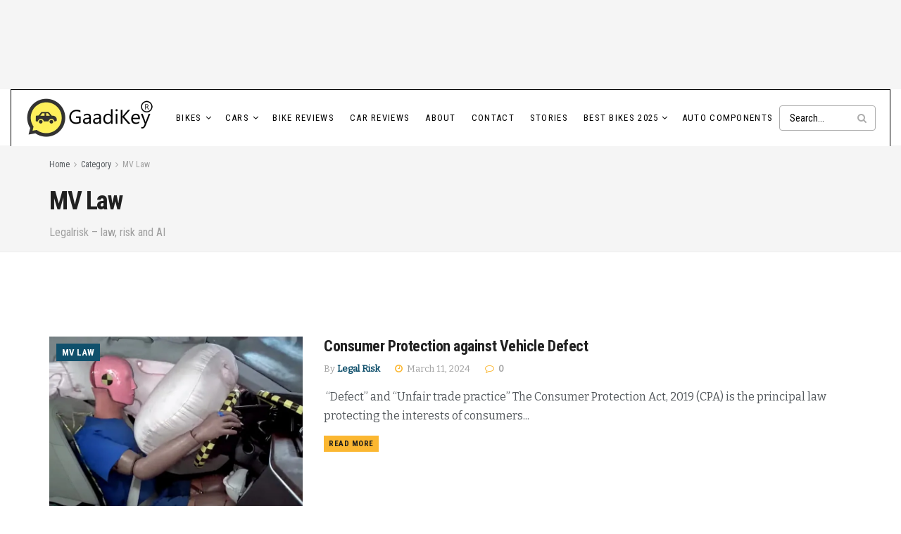

--- FILE ---
content_type: text/html; charset=UTF-8
request_url: https://blog.gaadikey.com/category/motor-vehicles-law/
body_size: 48072
content:
<!doctype html>
<!--[if lt IE 7]> <html class="no-js lt-ie9 lt-ie8 lt-ie7" lang="en-US"> <![endif]-->
<!--[if IE 7]>    <html class="no-js lt-ie9 lt-ie8" lang="en-US"> <![endif]-->
<!--[if IE 8]>    <html class="no-js lt-ie9" lang="en-US"> <![endif]-->
<!--[if IE 9]>    <html class="no-js lt-ie10" lang="en-US"> <![endif]-->
<!--[if gt IE 8]><!--> <html class="no-js" lang="en-US"> <!--<![endif]-->
<head>
    <meta http-equiv="Content-Type" content="text/html; charset=UTF-8" />
    <meta name='viewport' content='width=device-width, initial-scale=1, user-scalable=yes' />
    <link rel="profile" href="https://gmpg.org/xfn/11" />
    <link rel="pingback" href="https://blog.gaadikey.com/xmlrpc.php" />
    <meta name='robots' content='index, follow, max-image-preview:large, max-snippet:-1, max-video-preview:-1' />
<meta property="og:type" content="website">
<meta property="og:title" content="Consumer Protection against Vehicle Defect">
<meta property="og:site_name" content="GaadiKey">
<meta property="og:description" content="&amp;nbsp;“Defect” and “Unfair trade practice” The Consumer Protection Act, 2019 (CPA) is the principal law protecting the interests of consumers">
<meta property="og:url" content="https://blog.gaadikey.com/category/motor-vehicles-law">
<meta property="og:locale" content="en_US">
<meta property="og:image" content="https://blog.gaadikey.com/wp-content/uploads/2024/03/Deloyed-Airbag-Photo-3.jpg">
<meta property="og:image:height" content="536">
<meta property="og:image:width" content="851">
<meta name="twitter:card" content="summary">
<meta name="twitter:url" content="https://blog.gaadikey.com/category/motor-vehicles-law">
<meta name="twitter:title" content="Consumer Protection against Vehicle Defect">
<meta name="twitter:description" content="&nbsp;“Defect” and “Unfair trade practice” The Consumer Protection Act, 2019 (CPA) is the principal law protecting the interests of consumers">
<meta name="twitter:image" content="https://blog.gaadikey.com/wp-content/uploads/2024/03/Deloyed-Airbag-Photo-3.jpg">
<meta name="twitter:image:width" content="851">
<meta name="twitter:image:height" content="536">
<meta name="twitter:site" content="https://twitter.com/gaadikey">
			<script type="text/javascript" data-loading-method="idle" data-src="data:text/javascript,var%20jnews_ajax_url%20%3D%20%27%2F%3Fajax-request%3Djnews%27"></script>
			<script type="text/javascript" data-loading-method="idle" data-src="data:text/javascript,%3Bwindow.jnews%3Dwindow.jnews%7C%7C%7B%7D%2Cwindow.jnews.library%3Dwindow.jnews.library%7C%7C%7B%7D%2Cwindow.jnews.library%3Dfunction%28%29%7B%22use%20strict%22%3Bvar%20e%3Dthis%3Be.win%3Dwindow%2Ce.doc%3Ddocument%2Ce.noop%3Dfunction%28%29%7B%7D%2Ce.globalBody%3De.doc.getElementsByTagName%28%22body%22%29%5B0%5D%2Ce.globalBody%3De.globalBody%3Fe.globalBody%3Ae.doc%2Ce.win.jnewsDataStorage%3De.win.jnewsDataStorage%7C%7C%7B_storage%3Anew%20WeakMap%2Cput%3Afunction%28e%2Ct%2Cn%29%7Bthis._storage.has%28e%29%7C%7Cthis._storage.set%28e%2Cnew%20Map%29%2Cthis._storage.get%28e%29.set%28t%2Cn%29%7D%2Cget%3Afunction%28e%2Ct%29%7Breturn%20this._storage.get%28e%29.get%28t%29%7D%2Chas%3Afunction%28e%2Ct%29%7Breturn%20this._storage.has%28e%29%26%26this._storage.get%28e%29.has%28t%29%7D%2Cremove%3Afunction%28e%2Ct%29%7Bvar%20n%3Dthis._storage.get%28e%29.delete%28t%29%3Breturn%200%3D%3D%3D%21this._storage.get%28e%29.size%26%26this._storage.delete%28e%29%2Cn%7D%7D%2Ce.windowWidth%3Dfunction%28%29%7Breturn%20e.win.innerWidth%7C%7Ce.docEl.clientWidth%7C%7Ce.globalBody.clientWidth%7D%2Ce.windowHeight%3Dfunction%28%29%7Breturn%20e.win.innerHeight%7C%7Ce.docEl.clientHeight%7C%7Ce.globalBody.clientHeight%7D%2Ce.requestAnimationFrame%3De.win.requestAnimationFrame%7C%7Ce.win.webkitRequestAnimationFrame%7C%7Ce.win.mozRequestAnimationFrame%7C%7Ce.win.msRequestAnimationFrame%7C%7Cwindow.oRequestAnimationFrame%7C%7Cfunction%28e%29%7Breturn%20setTimeout%28e%2C1e3%2F60%29%7D%2Ce.cancelAnimationFrame%3De.win.cancelAnimationFrame%7C%7Ce.win.webkitCancelAnimationFrame%7C%7Ce.win.webkitCancelRequestAnimationFrame%7C%7Ce.win.mozCancelAnimationFrame%7C%7Ce.win.msCancelRequestAnimationFrame%7C%7Ce.win.oCancelRequestAnimationFrame%7C%7Cfunction%28e%29%7BclearTimeout%28e%29%7D%2Ce.classListSupport%3D%22classList%22in%20document.createElement%28%22_%22%29%2Ce.hasClass%3De.classListSupport%3Ffunction%28e%2Ct%29%7Breturn%20e.classList.contains%28t%29%7D%3Afunction%28e%2Ct%29%7Breturn%20e.className.indexOf%28t%29%3E%3D0%7D%2Ce.addClass%3De.classListSupport%3Ffunction%28t%2Cn%29%7Be.hasClass%28t%2Cn%29%7C%7Ct.classList.add%28n%29%7D%3Afunction%28t%2Cn%29%7Be.hasClass%28t%2Cn%29%7C%7C%28t.className%2B%3D%22%20%22%2Bn%29%7D%2Ce.removeClass%3De.classListSupport%3Ffunction%28t%2Cn%29%7Be.hasClass%28t%2Cn%29%26%26t.classList.remove%28n%29%7D%3Afunction%28t%2Cn%29%7Be.hasClass%28t%2Cn%29%26%26%28t.className%3Dt.className.replace%28n%2C%22%22%29%29%7D%2Ce.objKeys%3Dfunction%28e%29%7Bvar%20t%3D%5B%5D%3Bfor%28var%20n%20in%20e%29Object.prototype.hasOwnProperty.call%28e%2Cn%29%26%26t.push%28n%29%3Breturn%20t%7D%2Ce.isObjectSame%3Dfunction%28e%2Ct%29%7Bvar%20n%3D%210%3Breturn%20JSON.stringify%28e%29%21%3D%3DJSON.stringify%28t%29%26%26%28n%3D%211%29%2Cn%7D%2Ce.extend%3Dfunction%28%29%7Bfor%28var%20e%2Ct%2Cn%2Co%3Darguments%5B0%5D%7C%7C%7B%7D%2Ci%3D1%2Ca%3Darguments.length%3Bi%3Ca%3Bi%2B%2B%29if%28null%21%3D%3D%28e%3Darguments%5Bi%5D%29%29for%28t%20in%20e%29o%21%3D%3D%28n%3De%5Bt%5D%29%26%26void%200%21%3D%3Dn%26%26%28o%5Bt%5D%3Dn%29%3Breturn%20o%7D%2Ce.dataStorage%3De.win.jnewsDataStorage%2Ce.isVisible%3Dfunction%28e%29%7Breturn%200%21%3D%3De.offsetWidth%26%260%21%3D%3De.offsetHeight%7C%7Ce.getBoundingClientRect%28%29.length%7D%2Ce.getHeight%3Dfunction%28e%29%7Breturn%20e.offsetHeight%7C%7Ce.clientHeight%7C%7Ce.getBoundingClientRect%28%29.height%7D%2Ce.getWidth%3Dfunction%28e%29%7Breturn%20e.offsetWidth%7C%7Ce.clientWidth%7C%7Ce.getBoundingClientRect%28%29.width%7D%2Ce.supportsPassive%3D%211%3Btry%7Bvar%20t%3DObject.defineProperty%28%7B%7D%2C%22passive%22%2C%7Bget%3Afunction%28%29%7Be.supportsPassive%3D%210%7D%7D%29%3B%22createEvent%22in%20e.doc%3Fe.win.addEventListener%28%22test%22%2Cnull%2Ct%29%3A%22fireEvent%22in%20e.doc%26%26e.win.attachEvent%28%22test%22%2Cnull%29%7Dcatch%28e%29%7B%7De.passiveOption%3D%21%21e.supportsPassive%26%26%7Bpassive%3A%210%7D%2Ce.setStorage%3Dfunction%28e%2Ct%29%7Be%3D%22jnews-%22%2Be%3Bvar%20n%3D%7Bexpired%3AMath.floor%28%28%28new%20Date%29.getTime%28%29%2B432e5%29%2F1e3%29%7D%3Bt%3DObject.assign%28n%2Ct%29%3BlocalStorage.setItem%28e%2CJSON.stringify%28t%29%29%7D%2Ce.getStorage%3Dfunction%28e%29%7Be%3D%22jnews-%22%2Be%3Bvar%20t%3DlocalStorage.getItem%28e%29%3Breturn%20null%21%3D%3Dt%26%260%3Ct.length%3FJSON.parse%28localStorage.getItem%28e%29%29%3A%7B%7D%7D%2Ce.expiredStorage%3Dfunction%28%29%7Bvar%20t%2Cn%3D%22jnews-%22%3Bfor%28var%20o%20in%20localStorage%29o.indexOf%28n%29%3E-1%26%26%22undefined%22%21%3D%3D%28t%3De.getStorage%28o.replace%28n%2C%22%22%29%29%29.expired%26%26t.expired%3CMath.floor%28%28new%20Date%29.getTime%28%29%2F1e3%29%26%26localStorage.removeItem%28o%29%7D%2Ce.addEvents%3Dfunction%28t%2Cn%2Co%29%7Bfor%28var%20i%20in%20n%29%7Bvar%20a%3D%5B%22touchstart%22%2C%22touchmove%22%5D.indexOf%28i%29%3E%3D0%26%26%21o%26%26e.passiveOption%3B%22createEvent%22in%20e.doc%3Ft.addEventListener%28i%2Cn%5Bi%5D%2Ca%29%3A%22fireEvent%22in%20e.doc%26%26t.attachEvent%28%22on%22%2Bi%2Cn%5Bi%5D%29%7D%7D%2Ce.removeEvents%3Dfunction%28t%2Cn%29%7Bfor%28var%20o%20in%20n%29%22createEvent%22in%20e.doc%3Ft.removeEventListener%28o%2Cn%5Bo%5D%29%3A%22fireEvent%22in%20e.doc%26%26t.detachEvent%28%22on%22%2Bo%2Cn%5Bo%5D%29%7D%2Ce.triggerEvents%3Dfunction%28t%2Cn%2Co%29%7Bvar%20i%3Bo%3Do%7C%7C%7Bdetail%3Anull%7D%3Breturn%22createEvent%22in%20e.doc%3F%28%21%28i%3De.doc.createEvent%28%22CustomEvent%22%29%7C%7Cnew%20CustomEvent%28n%29%29.initCustomEvent%7C%7Ci.initCustomEvent%28n%2C%210%2C%211%2Co%29%2Cvoid%20t.dispatchEvent%28i%29%29%3A%22fireEvent%22in%20e.doc%3F%28%28i%3De.doc.createEventObject%28%29%29.eventType%3Dn%2Cvoid%20t.fireEvent%28%22on%22%2Bi.eventType%2Ci%29%29%3Avoid%200%7D%2Ce.getParents%3Dfunction%28t%2Cn%29%7Bvoid%200%3D%3D%3Dn%26%26%28n%3De.doc%29%3Bfor%28var%20o%3D%5B%5D%2Ci%3Dt.parentNode%2Ca%3D%211%3B%21a%3B%29if%28i%29%7Bvar%20r%3Di%3Br.querySelectorAll%28n%29.length%3Fa%3D%210%3A%28o.push%28r%29%2Ci%3Dr.parentNode%29%7Delse%20o%3D%5B%5D%2Ca%3D%210%3Breturn%20o%7D%2Ce.forEach%3Dfunction%28e%2Ct%2Cn%29%7Bfor%28var%20o%3D0%2Ci%3De.length%3Bo%3Ci%3Bo%2B%2B%29t.call%28n%2Ce%5Bo%5D%2Co%29%7D%2Ce.getText%3Dfunction%28e%29%7Breturn%20e.innerText%7C%7Ce.textContent%7D%2Ce.setText%3Dfunction%28e%2Ct%29%7Bvar%20n%3D%22object%22%3D%3Dtypeof%20t%3Ft.innerText%7C%7Ct.textContent%3At%3Be.innerText%26%26%28e.innerText%3Dn%29%2Ce.textContent%26%26%28e.textContent%3Dn%29%7D%2Ce.httpBuildQuery%3Dfunction%28t%29%7Breturn%20e.objKeys%28t%29.reduce%28function%20t%28n%29%7Bvar%20o%3Darguments.length%3E1%26%26void%200%21%3D%3Darguments%5B1%5D%3Farguments%5B1%5D%3Anull%3Breturn%20function%28i%2Ca%29%7Bvar%20r%3Dn%5Ba%5D%3Ba%3DencodeURIComponent%28a%29%3Bvar%20s%3Do%3F%22%22.concat%28o%2C%22%5B%22%29.concat%28a%2C%22%5D%22%29%3Aa%3Breturn%20null%3D%3Dr%7C%7C%22function%22%3D%3Dtypeof%20r%3F%28i.push%28%22%22.concat%28s%2C%22%3D%22%29%29%2Ci%29%3A%5B%22number%22%2C%22boolean%22%2C%22string%22%5D.includes%28typeof%20r%29%3F%28i.push%28%22%22.concat%28s%2C%22%3D%22%29.concat%28encodeURIComponent%28r%29%29%29%2Ci%29%3A%28i.push%28e.objKeys%28r%29.reduce%28t%28r%2Cs%29%2C%5B%5D%29.join%28%22%26%22%29%29%2Ci%29%7D%7D%28t%29%2C%5B%5D%29.join%28%22%26%22%29%7D%2Ce.get%3Dfunction%28t%2Cn%2Co%2Ci%29%7Breturn%20o%3D%22function%22%3D%3Dtypeof%20o%3Fo%3Ae.noop%2Ce.ajax%28%22GET%22%2Ct%2Cn%2Co%2Ci%29%7D%2Ce.post%3Dfunction%28t%2Cn%2Co%2Ci%29%7Breturn%20o%3D%22function%22%3D%3Dtypeof%20o%3Fo%3Ae.noop%2Ce.ajax%28%22POST%22%2Ct%2Cn%2Co%2Ci%29%7D%2Ce.ajax%3Dfunction%28t%2Cn%2Co%2Ci%2Ca%29%7Bvar%20r%3Dnew%20XMLHttpRequest%2Cs%3Dn%2Cc%3De.httpBuildQuery%28o%29%3Bif%28t%3D-1%21%3D%5B%22GET%22%2C%22POST%22%5D.indexOf%28t%29%3Ft%3A%22GET%22%2Cr.open%28t%2Cs%2B%28%22GET%22%3D%3Dt%3F%22%3F%22%2Bc%3A%22%22%29%2C%210%29%2C%22POST%22%3D%3Dt%26%26r.setRequestHeader%28%22Content-type%22%2C%22application%2Fx-www-form-urlencoded%22%29%2Cr.setRequestHeader%28%22X-Requested-With%22%2C%22XMLHttpRequest%22%29%2Cr.onreadystatechange%3Dfunction%28%29%7B4%3D%3D%3Dr.readyState%26%26200%3C%3Dr.status%26%26300%3Er.status%26%26%22function%22%3D%3Dtypeof%20i%26%26i.call%28void%200%2Cr.response%29%7D%2Cvoid%200%21%3D%3Da%26%26%21a%29%7Breturn%7Bxhr%3Ar%2Csend%3Afunction%28%29%7Br.send%28%22POST%22%3D%3Dt%3Fc%3Anull%29%7D%7D%7Dreturn%20r.send%28%22POST%22%3D%3Dt%3Fc%3Anull%29%2C%7Bxhr%3Ar%7D%7D%2Ce.scrollTo%3Dfunction%28t%2Cn%2Co%29%7Bfunction%20i%28e%2Ct%2Cn%29%7Bthis.start%3Dthis.position%28%29%2Cthis.change%3De-this.start%2Cthis.currentTime%3D0%2Cthis.increment%3D20%2Cthis.duration%3Dvoid%200%3D%3D%3Dn%3F500%3An%2Cthis.callback%3Dt%2Cthis.finish%3D%211%2Cthis.animateScroll%28%29%7Dreturn%20Math.easeInOutQuad%3Dfunction%28e%2Ct%2Cn%2Co%29%7Breturn%28e%2F%3Do%2F2%29%3C1%3Fn%2F2%2Ae%2Ae%2Bt%3A-n%2F2%2A%28--e%2A%28e-2%29-1%29%2Bt%7D%2Ci.prototype.stop%3Dfunction%28%29%7Bthis.finish%3D%210%7D%2Ci.prototype.move%3Dfunction%28t%29%7Be.doc.documentElement.scrollTop%3Dt%2Ce.globalBody.parentNode.scrollTop%3Dt%2Ce.globalBody.scrollTop%3Dt%7D%2Ci.prototype.position%3Dfunction%28%29%7Breturn%20e.doc.documentElement.scrollTop%7C%7Ce.globalBody.parentNode.scrollTop%7C%7Ce.globalBody.scrollTop%7D%2Ci.prototype.animateScroll%3Dfunction%28%29%7Bthis.currentTime%2B%3Dthis.increment%3Bvar%20t%3DMath.easeInOutQuad%28this.currentTime%2Cthis.start%2Cthis.change%2Cthis.duration%29%3Bthis.move%28t%29%2Cthis.currentTime%3Cthis.duration%26%26%21this.finish%3Fe.requestAnimationFrame.call%28e.win%2Cthis.animateScroll.bind%28this%29%29%3Athis.callback%26%26%22function%22%3D%3Dtypeof%20this.callback%26%26this.callback%28%29%7D%2Cnew%20i%28t%2Cn%2Co%29%7D%2Ce.unwrap%3Dfunction%28t%29%7Bvar%20n%2Co%3Dt%3Be.forEach%28t%2C%28function%28e%2Ct%29%7Bn%3Fn%2B%3De%3An%3De%7D%29%29%2Co.replaceWith%28n%29%7D%2Ce.performance%3D%7Bstart%3Afunction%28e%29%7Bperformance.mark%28e%2B%22Start%22%29%7D%2Cstop%3Afunction%28e%29%7Bperformance.mark%28e%2B%22End%22%29%2Cperformance.measure%28e%2Ce%2B%22Start%22%2Ce%2B%22End%22%29%7D%7D%2Ce.fps%3Dfunction%28%29%7Bvar%20t%3D0%2Cn%3D0%2Co%3D0%3B%21function%28%29%7Bvar%20i%3Dt%3D0%2Ca%3D0%2Cr%3D0%2Cs%3Ddocument.getElementById%28%22fpsTable%22%29%2Cc%3Dfunction%28t%29%7Bvoid%200%3D%3D%3Ddocument.getElementsByTagName%28%22body%22%29%5B0%5D%3Fe.requestAnimationFrame.call%28e.win%2C%28function%28%29%7Bc%28t%29%7D%29%29%3Adocument.getElementsByTagName%28%22body%22%29%5B0%5D.appendChild%28t%29%7D%3Bnull%3D%3D%3Ds%26%26%28%28s%3Ddocument.createElement%28%22div%22%29%29.style.position%3D%22fixed%22%2Cs.style.top%3D%22120px%22%2Cs.style.left%3D%2210px%22%2Cs.style.width%3D%22100px%22%2Cs.style.height%3D%2220px%22%2Cs.style.border%3D%221px%20solid%20black%22%2Cs.style.fontSize%3D%2211px%22%2Cs.style.zIndex%3D%22100000%22%2Cs.style.backgroundColor%3D%22white%22%2Cs.id%3D%22fpsTable%22%2Cc%28s%29%29%3Bvar%20l%3Dfunction%28%29%7Bo%2B%2B%2Cn%3DDate.now%28%29%2C%28a%3D%28o%2F%28r%3D%28n-t%29%2F1e3%29%29.toPrecision%282%29%29%21%3Di%26%26%28i%3Da%2Cs.innerHTML%3Di%2B%22fps%22%29%2C1%3Cr%26%26%28t%3Dn%2Co%3D0%29%2Ce.requestAnimationFrame.call%28e.win%2Cl%29%7D%3Bl%28%29%7D%28%29%7D%2Ce.instr%3Dfunction%28e%2Ct%29%7Bfor%28var%20n%3D0%3Bn%3Ct.length%3Bn%2B%2B%29if%28-1%21%3D%3De.toLowerCase%28%29.indexOf%28t%5Bn%5D.toLowerCase%28%29%29%29return%210%7D%2Ce.winLoad%3Dfunction%28t%2Cn%29%7Bfunction%20o%28o%29%7Bif%28%22complete%22%3D%3D%3De.doc.readyState%7C%7C%22interactive%22%3D%3D%3De.doc.readyState%29return%21o%7C%7Cn%3FsetTimeout%28t%2Cn%7C%7C1%29%3At%28o%29%2C1%7Do%28%29%7C%7Ce.addEvents%28e.win%2C%7Bload%3Ao%7D%29%7D%2Ce.docReady%3Dfunction%28t%2Cn%29%7Bfunction%20o%28o%29%7Bif%28%22complete%22%3D%3D%3De.doc.readyState%7C%7C%22interactive%22%3D%3D%3De.doc.readyState%29return%21o%7C%7Cn%3FsetTimeout%28t%2Cn%7C%7C1%29%3At%28o%29%2C1%7Do%28%29%7C%7Ce.addEvents%28e.doc%2C%7BDOMContentLoaded%3Ao%7D%29%7D%2Ce.fireOnce%3Dfunction%28%29%7Be.docReady%28%28function%28%29%7Be.assets%3De.assets%7C%7C%5B%5D%2Ce.assets.length%26%26%28e.boot%28%29%2Ce.load_assets%28%29%29%7D%29%2C50%29%7D%2Ce.boot%3Dfunction%28%29%7Be.length%26%26e.doc.querySelectorAll%28%22style%5Bmedia%5D%22%29.forEach%28%28function%28e%29%7B%22not%20all%22%3D%3De.getAttribute%28%22media%22%29%26%26e.removeAttribute%28%22media%22%29%7D%29%29%7D%2Ce.create_js%3Dfunction%28t%2Cn%29%7Bvar%20o%3De.doc.createElement%28%22script%22%29%3Bswitch%28o.setAttribute%28%22src%22%2Ct%29%2Cn%29%7Bcase%22defer%22%3Ao.setAttribute%28%22defer%22%2C%210%29%3Bbreak%3Bcase%22async%22%3Ao.setAttribute%28%22async%22%2C%210%29%3Bbreak%3Bcase%22deferasync%22%3Ao.setAttribute%28%22defer%22%2C%210%29%2Co.setAttribute%28%22async%22%2C%210%29%7De.globalBody.appendChild%28o%29%7D%2Ce.load_assets%3Dfunction%28%29%7B%22object%22%3D%3Dtypeof%20e.assets%26%26e.forEach%28e.assets.slice%280%29%2C%28function%28t%2Cn%29%7Bvar%20o%3D%22%22%3Bt.defer%26%26%28o%2B%3D%22defer%22%29%2Ct.async%26%26%28o%2B%3D%22async%22%29%2Ce.create_js%28t.url%2Co%29%3Bvar%20i%3De.assets.indexOf%28t%29%3Bi%3E-1%26%26e.assets.splice%28i%2C1%29%7D%29%29%2Ce.assets%3Djnewsoption.au_scripts%3Dwindow.jnewsads%3D%5B%5D%7D%2Ce.setCookie%3Dfunction%28e%2Ct%2Cn%29%7Bvar%20o%3D%22%22%3Bif%28n%29%7Bvar%20i%3Dnew%20Date%3Bi.setTime%28i.getTime%28%29%2B24%2An%2A60%2A60%2A1e3%29%2Co%3D%22%3B%20expires%3D%22%2Bi.toUTCString%28%29%7Ddocument.cookie%3De%2B%22%3D%22%2B%28t%7C%7C%22%22%29%2Bo%2B%22%3B%20path%3D%2F%22%7D%2Ce.getCookie%3Dfunction%28e%29%7Bfor%28var%20t%3De%2B%22%3D%22%2Cn%3Ddocument.cookie.split%28%22%3B%22%29%2Co%3D0%3Bo%3Cn.length%3Bo%2B%2B%29%7Bfor%28var%20i%3Dn%5Bo%5D%3B%22%20%22%3D%3Di.charAt%280%29%3B%29i%3Di.substring%281%2Ci.length%29%3Bif%280%3D%3Di.indexOf%28t%29%29return%20i.substring%28t.length%2Ci.length%29%7Dreturn%20null%7D%2Ce.eraseCookie%3Dfunction%28e%29%7Bdocument.cookie%3De%2B%22%3D%3B%20Path%3D%2F%3B%20Expires%3DThu%2C%2001%20Jan%201970%2000%3A00%3A01%20GMT%3B%22%7D%2Ce.docReady%28%28function%28%29%7Be.globalBody%3De.globalBody%3D%3De.doc%3Fe.doc.getElementsByTagName%28%22body%22%29%5B0%5D%3Ae.globalBody%2Ce.globalBody%3De.globalBody%3Fe.globalBody%3Ae.doc%7D%29%29%2Ce.winLoad%28%28function%28%29%7Be.winLoad%28%28function%28%29%7Bvar%20t%3D%211%3Bif%28void%200%21%3D%3Dwindow.jnewsadmin%29if%28void%200%21%3D%3Dwindow.file_version_checker%29%7Bvar%20n%3De.objKeys%28window.file_version_checker%29%3Bn.length%3Fn.forEach%28%28function%28e%29%7Bt%7C%7C%2210.0.4%22%3D%3D%3Dwindow.file_version_checker%5Be%5D%7C%7C%28t%3D%210%29%7D%29%29%3At%3D%210%7Delse%20t%3D%210%3Bt%26%26%28window.jnewsHelper.getMessage%28%29%2Cwindow.jnewsHelper.getNotice%28%29%29%7D%29%2C2500%29%7D%29%29%7D%2Cwindow.jnews.library%3Dnew%20window.jnews.library%3B"></script>
	<!-- This site is optimized with the Yoast SEO plugin v26.7 - https://yoast.com/wordpress/plugins/seo/ -->
	<title>MV Law Archives - GaadiKey</title>
<style>.flying-press-lazy-bg{background-image:none!important;}</style>
<link rel='preload' href='https://blog.gaadikey.com/wp-content/uploads/2025/11/GaadiKey_HighResolution_WPlogo.png' as='image' imagesrcset='https://blog.gaadikey.com/wp-content/uploads/2025/11/GaadiKey_HighResolution_WPlogo.png 1x, https://blog.gaadikey.com/wp-content/uploads/2025/11/GaadiKey_HighResolution_WPlogo.png 2x' imagesizes=''/>
<link rel='preload' href='https://blog.gaadikey.com/wp-content/themes/jnews/assets/img/jeg-empty.png' as='image' imagesrcset='' imagesizes='(max-width: 350px) 100vw, 350px'/>
<link rel='preload' href='https://blog.gaadikey.com/wp-content/themes/jnews/assets/img/jeg-empty.png' as='image' imagesrcset='' imagesizes='(max-width: 120px) 100vw, 120px'/>
<link rel='preload' href='https://blog.gaadikey.com/wp-content/themes/jnews/assets/fonts/font-awesome/fonts/fontawesome-webfont.woff2?v=4.7.0' as='font' type='font/woff2' fetchpriority='high' crossorigin='anonymous'><link rel='preload' href='https://blog.gaadikey.com/wp-content/cache/flying-press/raxhHiqOu8IVPmnRc6SY1KXhnF_Y8fbfOLjOXXpzveS5Bw.woff2' as='font' type='font/woff2' fetchpriority='high' crossorigin='anonymous'><link rel='preload' href='https://blog.gaadikey.com/wp-content/themes/jnews/assets/fonts/jegicon/fonts/jegicon.woff' as='font' type='font/woff' fetchpriority='high' crossorigin='anonymous'><link rel='preload' href='https://blog.gaadikey.com/wp-content/cache/flying-press/ieVl2ZhZI2eCN5jzbjEETS9weq8-19K7DQk6YvM.woff2' as='font' type='font/woff2' fetchpriority='high' crossorigin='anonymous'><link rel='preload' href='https://blog.gaadikey.com/wp-content/themes/jnews/assets/fonts/font-awesome/fonts/fontawesome-webfont.woff?v=4.7.0' as='font' type='font/woff' fetchpriority='high' crossorigin='anonymous'>
<style id="flying-press-css">:where(.wp-block-button__link){box-shadow:none;border-radius:9999px;padding:calc(.667em + 2px) calc(1.333em + 2px);text-decoration:none}:root :where(.wp-block-button .wp-block-button__link.is-style-outline),:root :where(.wp-block-button.is-style-outline>.wp-block-button__link){border:2px solid;padding:.667em 1.333em}:root :where(.wp-block-button .wp-block-button__link.is-style-outline:not(.has-text-color)),:root :where(.wp-block-button.is-style-outline>.wp-block-button__link:not(.has-text-color)){color:currentColor}:root :where(.wp-block-button .wp-block-button__link.is-style-outline:not(.has-background)),:root :where(.wp-block-button.is-style-outline>.wp-block-button__link:not(.has-background)){background-color:initial;background-image:none}:where(.wp-block-calendar table:not(.has-background) th){background:#ddd}:where(.wp-block-columns){margin-bottom:1.75em}:where(.wp-block-columns.has-background){padding:1.25em 2.375em}:where(.wp-block-post-comments input[type=submit]){border:none}:where(.wp-block-cover-image:not(.has-text-color)),:where(.wp-block-cover:not(.has-text-color)){color:#fff}:where(.wp-block-cover-image.is-light:not(.has-text-color)),:where(.wp-block-cover.is-light:not(.has-text-color)){color:#000}:root :where(.wp-block-cover h1:not(.has-text-color)),:root :where(.wp-block-cover h2:not(.has-text-color)),:root :where(.wp-block-cover h3:not(.has-text-color)),:root :where(.wp-block-cover h4:not(.has-text-color)),:root :where(.wp-block-cover h5:not(.has-text-color)),:root :where(.wp-block-cover h6:not(.has-text-color)),:root :where(.wp-block-cover p:not(.has-text-color)){color:inherit}:where(.wp-block-file){margin-bottom:1.5em}:where(.wp-block-file__button){border-radius:2em;padding:.5em 1em;display:inline-block}:where(.wp-block-file__button):where(a):active,:where(.wp-block-file__button):where(a):focus,:where(.wp-block-file__button):where(a):hover,:where(.wp-block-file__button):where(a):visited{box-shadow:none;color:#fff;opacity:.85;text-decoration:none}:where(.wp-block-form-input__input){margin-bottom:.5em;padding:0 .5em;font-size:1em}:where(.wp-block-form-input__input)[type=date],:where(.wp-block-form-input__input)[type=datetime-local],:where(.wp-block-form-input__input)[type=datetime],:where(.wp-block-form-input__input)[type=email],:where(.wp-block-form-input__input)[type=month],:where(.wp-block-form-input__input)[type=number],:where(.wp-block-form-input__input)[type=password],:where(.wp-block-form-input__input)[type=search],:where(.wp-block-form-input__input)[type=tel],:where(.wp-block-form-input__input)[type=text],:where(.wp-block-form-input__input)[type=time],:where(.wp-block-form-input__input)[type=url],:where(.wp-block-form-input__input)[type=week]{border-style:solid;border-width:1px;min-height:2em;line-height:2}:where(.wp-block-group.wp-block-group-is-layout-constrained){position:relative}:root :where(.wp-block-image.is-style-rounded img,.wp-block-image .is-style-rounded img){border-radius:9999px}@keyframes show-content-image{0%{visibility:hidden}99%{visibility:hidden}}@keyframes turn-on-visibility{0%{opacity:0}}@keyframes turn-off-visibility{0%{opacity:1;visibility:visible}99%{opacity:0;visibility:visible}}@keyframes lightbox-zoom-in{0%{transform:translate(calc((-100vw + var(--wp--lightbox-scrollbar-width))/2 + var(--wp--lightbox-initial-left-position)),calc(-50vh + var(--wp--lightbox-initial-top-position)))scale(var(--wp--lightbox-scale))}}@keyframes lightbox-zoom-out{0%{visibility:visible;transform:translate(-50%,-50%)scale(1)}99%{visibility:visible}}:where(.wp-block-latest-comments:not([style*=line-height] .wp-block-latest-comments__comment)){line-height:1.1}:where(.wp-block-latest-comments:not([style*=line-height] .wp-block-latest-comments__comment-excerpt p)){line-height:1.8}:root :where(.wp-block-latest-posts.is-grid){padding:0}:root :where(.wp-block-latest-posts.wp-block-latest-posts__list){padding-left:0}ol,ul{box-sizing:border-box}:root :where(.wp-block-list.has-background){padding:1.25em 2.375em}:where(.wp-block-navigation.has-background .wp-block-navigation-item a:not(.wp-element-button)),:where(.wp-block-navigation.has-background .wp-block-navigation-submenu a:not(.wp-element-button)),:where(.wp-block-navigation .wp-block-navigation__submenu-container .wp-block-navigation-item a:not(.wp-element-button)),:where(.wp-block-navigation .wp-block-navigation__submenu-container .wp-block-navigation-submenu a:not(.wp-element-button)),:where(.wp-block-navigation .wp-block-navigation__submenu-container .wp-block-navigation-submenu button.wp-block-navigation-item__content),:where(.wp-block-navigation .wp-block-navigation__submenu-container .wp-block-pages-list__item button.wp-block-navigation-item__content){padding:.5em 1em}@keyframes overlay-menu__fade-in-animation{0%{opacity:0;transform:translateY(.5em)}}:root :where(p.has-background){padding:1.25em 2.375em}:where(p.has-text-color:not(.has-link-color)) a{color:inherit}:where(.wp-block-post-comments-form input:not([type=submit])),:where(.wp-block-post-comments-form textarea){border:1px solid #949494;font-family:inherit;font-size:1em}:where(.wp-block-post-comments-form input:where(:not([type=submit]):not([type=checkbox]))),:where(.wp-block-post-comments-form textarea){padding:calc(.667em + 2px)}:where(.wp-block-post-excerpt){box-sizing:border-box;margin-bottom:var(--wp--style--block-gap);margin-top:var(--wp--style--block-gap)}:where(.wp-block-preformatted.has-background){padding:1.25em 2.375em}:where(.wp-block-search__button){border:1px solid #ccc;padding:6px 10px}:where(.wp-block-search__input){appearance:none;font-family:inherit;font-size:inherit;font-style:inherit;font-weight:inherit;letter-spacing:inherit;line-height:inherit;min-width:3rem;text-transform:inherit;border:1px solid #949494;flex-grow:1;margin-left:0;margin-right:0;padding:8px;text-decoration:unset!important}:where(.wp-block-search__button-inside .wp-block-search__inside-wrapper){box-sizing:border-box;background-color:#fff;border:1px solid #949494;padding:4px}:where(.wp-block-search__button-inside .wp-block-search__inside-wrapper) :where(.wp-block-search__button){padding:4px 8px}:root :where(.wp-block-separator.is-style-dots){text-align:center;height:auto;line-height:1}:root :where(.wp-block-separator.is-style-dots):before{color:currentColor;content:"···";letter-spacing:2em;padding-left:2em;font-family:serif;font-size:1.5em}:root :where(.wp-block-site-logo.is-style-rounded){border-radius:9999px}:root :where(.wp-block-social-links .wp-social-link a){padding:.25em}:root :where(.wp-block-social-links.is-style-logos-only .wp-social-link a){padding:0}:root :where(.wp-block-social-links.is-style-pill-shape .wp-social-link a){padding-left:.666667em;padding-right:.666667em}:root :where(.wp-block-tag-cloud.is-style-outline){flex-wrap:wrap;gap:1ch;display:flex}:root :where(.wp-block-tag-cloud.is-style-outline a){border:1px solid;margin-right:0;padding:1ch 2ch;font-size:unset!important;text-decoration:none!important}:root :where(.wp-block-table-of-contents){box-sizing:border-box}:where(.wp-block-term-description){box-sizing:border-box;margin-bottom:var(--wp--style--block-gap);margin-top:var(--wp--style--block-gap)}:where(pre.wp-block-verse){font-family:inherit}:root{--wp-block-synced-color:#7a00df;--wp-block-synced-color--rgb:122,0,223;--wp-bound-block-color:var(--wp-block-synced-color);--wp-editor-canvas-background:#ddd;--wp-admin-theme-color:#007cba;--wp-admin-theme-color--rgb:0,124,186;--wp-admin-theme-color-darker-10:#006ba1;--wp-admin-theme-color-darker-10--rgb:0,107,160.5;--wp-admin-theme-color-darker-20:#005a87;--wp-admin-theme-color-darker-20--rgb:0,90,135;--wp-admin-border-width-focus:2px}@media (resolution>=192dpi){:root{--wp-admin-border-width-focus:1.5px}}:root{--wp--preset--font-size--normal:16px;--wp--preset--font-size--huge:42px}.screen-reader-text{clip-path:inset(50%);border:0;width:1px;height:1px;margin:-1px;padding:0;position:absolute;overflow:hidden;word-wrap:normal!important}.screen-reader-text:focus{clip-path:none;color:#444;z-index:100000;background-color:#ddd;width:auto;height:auto;padding:15px 23px 14px;font-size:1em;line-height:normal;text-decoration:none;display:block;top:5px;left:5px}html :where(.has-border-color){border-style:solid}html :where([style*=border-top-color]){border-top-style:solid}html :where([style*=border-right-color]){border-right-style:solid}html :where([style*=border-bottom-color]){border-bottom-style:solid}html :where([style*=border-left-color]){border-left-style:solid}html :where([style*=border-width]){border-style:solid}html :where([style*=border-top-width]){border-top-style:solid}html :where([style*=border-right-width]){border-right-style:solid}html :where([style*=border-bottom-width]){border-bottom-style:solid}html :where([style*=border-left-width]){border-left-style:solid}html :where(img[class*=wp-image-]){max-width:100%;height:auto}:where(figure){margin:0 0 1em}html :where(.is-position-sticky){--wp-admin--admin-bar--position-offset:var(--wp-admin--admin-bar--height,0px)}@media screen and (width<=600px){html :where(.is-position-sticky){--wp-admin--admin-bar--position-offset:0px}}@keyframes spin{}@keyframes blink{50%{opacity:1}}@font-face{font-display:swap;font-family:vcpb-plugin-icons;font-style:normal;font-weight:400;src:url(https://blog.gaadikey.com/wp-content/plugins/js_composer/assets/fonts/vc_icons/fonts/vcpb-plugin-icons.eot?30guqj);src:url(https://blog.gaadikey.com/wp-content/plugins/js_composer/assets/fonts/vc_icons/fonts/vcpb-plugin-icons.eot?30guqj#iefix)format("embedded-opentype"),url(https://blog.gaadikey.com/wp-content/plugins/js_composer/assets/fonts/vc_icons/fonts/vcpb-plugin-icons.ttf?30guqj)format("truetype"),url(https://blog.gaadikey.com/wp-content/plugins/js_composer/assets/fonts/vc_icons/fonts/vcpb-plugin-icons.woff?30guqj)format("woff"),url(https://blog.gaadikey.com/wp-content/plugins/js_composer/assets/fonts/vc_icons/fonts/vcpb-plugin-icons.svg?30guqj#vcpb-plugin-icons)format("svg")}@keyframes progress-bar-stripes{0%{background-position:40px 0}}@-moz-document url-prefix(){}@keyframes load7{0%,80%,to{box-shadow:0 2.5em 0 -1.3em #ebebebbf}40%{box-shadow:0 2.5em #ebebebbf}}@font-face{font-display:swap;font-family:vc_grid_v1;font-style:normal;font-weight:400;src:url(https://blog.gaadikey.com/wp-content/plugins/js_composer/assets/fonts/vc_grid/vc_grid_v1.eot?-9hbgac);src:url(https://blog.gaadikey.com/wp-content/plugins/js_composer/assets/fonts/vc_grid/vc_grid_v1.eot#iefix-9hbgac)format("embedded-opentype"),url(https://blog.gaadikey.com/wp-content/plugins/js_composer/assets/fonts/vc_grid/vc_grid_v1.woff?-9hbgac)format("woff"),url(https://blog.gaadikey.com/wp-content/plugins/js_composer/assets/fonts/vc_grid/vc_grid_v1.ttf?-9hbgac)format("truetype"),url(https://blog.gaadikey.com/wp-content/plugins/js_composer/assets/fonts/vc_grid/vc_grid_v1.svg?-9hbgac#vc_grid_v1)format("svg")}[class*=\ vc_arrow-icon-],[class^=vc_arrow-icon-]{speak:none;font-variant:normal;text-transform:none;-webkit-font-smoothing:antialiased;-moz-osx-font-smoothing:grayscale;font-family:vc_grid_v1;font-style:normal;font-weight:400;line-height:1}@keyframes wpb_ttb{0%{filter:alpha(opacity=0);opacity:0;transform:translateY(-10%)}}@keyframes wpb_btt{0%{filter:alpha(opacity=0);opacity:0;transform:translateY(10%)}}@keyframes wpb_ltr{0%{filter:alpha(opacity=0);opacity:0;transform:translate(-10%)}}@keyframes wpb_rtl{0%{filter:alpha(opacity=0);opacity:0;transform:translate(10%)}}@keyframes wpb_appear{0%{filter:alpha(opacity=10);opacity:.1;transform:scale(.5)}}@keyframes vc_woo-add-cart-load{0%,80%,to{box-shadow:0 2.5em 0 -1.3em #ebebebbf}40%{box-shadow:0 2.5em #ebebebbf}}@font-face{font-display:swap;font-family:Bitter;font-style:normal;font-weight:400;src:url(https://blog.gaadikey.com/wp-content/cache/flying-press/raxhHiqOu8IVPmnRc6SY1KXhnF_Y8fbfOLXOXXpzveS5B3Nd.woff2)format("woff2");unicode-range:U+460-52F,U+1C80-1C8A,U+20B4,U+2DE0-2DFF,U+A640-A69F,U+FE2E-FE2F}@font-face{font-display:swap;font-family:Bitter;font-style:normal;font-weight:400;src:url(https://blog.gaadikey.com/wp-content/cache/flying-press/raxhHiqOu8IVPmnRc6SY1KXhnF_Y8fbfOLzOXXpzveS5B3Nd.woff2)format("woff2");unicode-range:U+301,U+400-45F,U+490-491,U+4B0-4B1,U+2116}@font-face{font-display:swap;font-family:Bitter;font-style:normal;font-weight:400;src:url(https://blog.gaadikey.com/wp-content/cache/flying-press/raxhHiqOu8IVPmnRc6SY1KXhnF_Y8fbfOLfOXXpzveS5B3Nd.woff2)format("woff2");unicode-range:U+102-103,U+110-111,U+128-129,U+168-169,U+1A0-1A1,U+1AF-1B0,U+300-301,U+303-304,U+308-309,U+323,U+329,U+1EA0-1EF9,U+20AB}@font-face{font-display:swap;font-family:Bitter;font-style:normal;font-weight:400;src:url(https://blog.gaadikey.com/wp-content/cache/flying-press/raxhHiqOu8IVPmnRc6SY1KXhnF_Y8fbfOLbOXXpzveS5B3Nd.woff2)format("woff2");unicode-range:U+100-2BA,U+2BD-2C5,U+2C7-2CC,U+2CE-2D7,U+2DD-2FF,U+304,U+308,U+329,U+1D00-1DBF,U+1E00-1E9F,U+1EF2-1EFF,U+2020,U+20A0-20AB,U+20AD-20C0,U+2113,U+2C60-2C7F,U+A720-A7FF}@font-face{font-display:swap;font-family:Bitter;font-style:normal;font-weight:400;src:url(https://blog.gaadikey.com/wp-content/cache/flying-press/raxhHiqOu8IVPmnRc6SY1KXhnF_Y8fbfOLjOXXpzveS5Bw.woff2)format("woff2");unicode-range:U+??,U+131,U+152-153,U+2BB-2BC,U+2C6,U+2DA,U+2DC,U+304,U+308,U+329,U+2000-206F,U+20AC,U+2122,U+2191,U+2193,U+2212,U+2215,U+FEFF,U+FFFD}@font-face{font-display:swap;font-family:Roboto Condensed;font-style:normal;font-weight:400;src:url(https://blog.gaadikey.com/wp-content/cache/flying-press/ieVl2ZhZI2eCN5jzbjEETS9weq8-19-7DQk6YvNkeg.woff2)format("woff2");unicode-range:U+460-52F,U+1C80-1C8A,U+20B4,U+2DE0-2DFF,U+A640-A69F,U+FE2E-FE2F}@font-face{font-display:swap;font-family:Roboto Condensed;font-style:normal;font-weight:400;src:url(https://blog.gaadikey.com/wp-content/cache/flying-press/ieVl2ZhZI2eCN5jzbjEETS9weq8-19a7DQk6YvNkeg.woff2)format("woff2");unicode-range:U+301,U+400-45F,U+490-491,U+4B0-4B1,U+2116}@font-face{font-display:swap;font-family:Roboto Condensed;font-style:normal;font-weight:400;src:url(https://blog.gaadikey.com/wp-content/cache/flying-press/ieVl2ZhZI2eCN5jzbjEETS9weq8-1967DQk6YvNkeg.woff2)format("woff2");unicode-range:U+1F??}@font-face{font-display:swap;font-family:Roboto Condensed;font-style:normal;font-weight:400;src:url(https://blog.gaadikey.com/wp-content/cache/flying-press/ieVl2ZhZI2eCN5jzbjEETS9weq8-19G7DQk6YvNkeg.woff2)format("woff2");unicode-range:U+370-377,U+37A-37F,U+384-38A,U+38C,U+38E-3A1,U+3A3-3FF}@font-face{font-display:swap;font-family:Roboto Condensed;font-style:normal;font-weight:400;src:url(https://blog.gaadikey.com/wp-content/cache/flying-press/ieVl2ZhZI2eCN5jzbjEETS9weq8-1927DQk6YvNkeg.woff2)format("woff2");unicode-range:U+102-103,U+110-111,U+128-129,U+168-169,U+1A0-1A1,U+1AF-1B0,U+300-301,U+303-304,U+308-309,U+323,U+329,U+1EA0-1EF9,U+20AB}@font-face{font-display:swap;font-family:Roboto Condensed;font-style:normal;font-weight:400;src:url(https://blog.gaadikey.com/wp-content/cache/flying-press/ieVl2ZhZI2eCN5jzbjEETS9weq8-19y7DQk6YvNkeg.woff2)format("woff2");unicode-range:U+100-2BA,U+2BD-2C5,U+2C7-2CC,U+2CE-2D7,U+2DD-2FF,U+304,U+308,U+329,U+1D00-1DBF,U+1E00-1E9F,U+1EF2-1EFF,U+2020,U+20A0-20AB,U+20AD-20C0,U+2113,U+2C60-2C7F,U+A720-A7FF}@font-face{font-display:swap;font-family:Roboto Condensed;font-style:normal;font-weight:400;src:url(https://blog.gaadikey.com/wp-content/cache/flying-press/ieVl2ZhZI2eCN5jzbjEETS9weq8-19K7DQk6YvM.woff2)format("woff2");unicode-range:U+??,U+131,U+152-153,U+2BB-2BC,U+2C6,U+2DA,U+2DC,U+304,U+308,U+329,U+2000-206F,U+20AC,U+2122,U+2191,U+2193,U+2212,U+2215,U+FEFF,U+FFFD}@font-face{font-display:swap;font-family:Roboto Condensed;font-style:normal;font-weight:700;src:url(https://blog.gaadikey.com/wp-content/cache/flying-press/ieVl2ZhZI2eCN5jzbjEETS9weq8-19-7DQk6YvNkeg.woff2)format("woff2");unicode-range:U+460-52F,U+1C80-1C8A,U+20B4,U+2DE0-2DFF,U+A640-A69F,U+FE2E-FE2F}@font-face{font-display:swap;font-family:Roboto Condensed;font-style:normal;font-weight:700;src:url(https://blog.gaadikey.com/wp-content/cache/flying-press/ieVl2ZhZI2eCN5jzbjEETS9weq8-19a7DQk6YvNkeg.woff2)format("woff2");unicode-range:U+301,U+400-45F,U+490-491,U+4B0-4B1,U+2116}@font-face{font-display:swap;font-family:Roboto Condensed;font-style:normal;font-weight:700;src:url(https://blog.gaadikey.com/wp-content/cache/flying-press/ieVl2ZhZI2eCN5jzbjEETS9weq8-1967DQk6YvNkeg.woff2)format("woff2");unicode-range:U+1F??}@font-face{font-display:swap;font-family:Roboto Condensed;font-style:normal;font-weight:700;src:url(https://blog.gaadikey.com/wp-content/cache/flying-press/ieVl2ZhZI2eCN5jzbjEETS9weq8-19G7DQk6YvNkeg.woff2)format("woff2");unicode-range:U+370-377,U+37A-37F,U+384-38A,U+38C,U+38E-3A1,U+3A3-3FF}@font-face{font-display:swap;font-family:Roboto Condensed;font-style:normal;font-weight:700;src:url(https://blog.gaadikey.com/wp-content/cache/flying-press/ieVl2ZhZI2eCN5jzbjEETS9weq8-1927DQk6YvNkeg.woff2)format("woff2");unicode-range:U+102-103,U+110-111,U+128-129,U+168-169,U+1A0-1A1,U+1AF-1B0,U+300-301,U+303-304,U+308-309,U+323,U+329,U+1EA0-1EF9,U+20AB}@font-face{font-display:swap;font-family:Roboto Condensed;font-style:normal;font-weight:700;src:url(https://blog.gaadikey.com/wp-content/cache/flying-press/ieVl2ZhZI2eCN5jzbjEETS9weq8-19y7DQk6YvNkeg.woff2)format("woff2");unicode-range:U+100-2BA,U+2BD-2C5,U+2C7-2CC,U+2CE-2D7,U+2DD-2FF,U+304,U+308,U+329,U+1D00-1DBF,U+1E00-1E9F,U+1EF2-1EFF,U+2020,U+20A0-20AB,U+20AD-20C0,U+2113,U+2C60-2C7F,U+A720-A7FF}@font-face{font-display:swap;font-family:Roboto Condensed;font-style:normal;font-weight:700;src:url(https://blog.gaadikey.com/wp-content/cache/flying-press/ieVl2ZhZI2eCN5jzbjEETS9weq8-19K7DQk6YvM.woff2)format("woff2");unicode-range:U+??,U+131,U+152-153,U+2BB-2BC,U+2C6,U+2DA,U+2DC,U+304,U+308,U+329,U+2000-206F,U+20AC,U+2122,U+2191,U+2193,U+2212,U+2215,U+FEFF,U+FFFD}@font-face{font-display:swap;font-family:FontAwesome;src:url(https://blog.gaadikey.com/wp-content/themes/jnews/assets/fonts/font-awesome/fonts/fontawesome-webfont.eot?v=4.7.0);src:url(https://blog.gaadikey.com/wp-content/themes/jnews/assets/fonts/font-awesome/fonts/fontawesome-webfont.eot#iefix&v=4.7.0)format("embedded-opentype"),url(https://blog.gaadikey.com/wp-content/themes/jnews/assets/fonts/font-awesome/fonts/fontawesome-webfont.woff2?v=4.7.0)format("woff2"),url(https://blog.gaadikey.com/wp-content/themes/jnews/assets/fonts/font-awesome/fonts/fontawesome-webfont.woff?v=4.7.0)format("woff"),url(https://blog.gaadikey.com/wp-content/themes/jnews/assets/fonts/font-awesome/fonts/fontawesome-webfont.ttf?v=4.7.0)format("truetype"),url(https://blog.gaadikey.com/wp-content/themes/jnews/assets/fonts/font-awesome/fonts/fontawesome-webfont.svg?v=4.7.0#fontawesomeregular)format("svg");font-weight:400;font-style:normal}.fa{font:14px/1 FontAwesome;font-size:inherit;text-rendering:auto;-webkit-font-smoothing:antialiased;-moz-osx-font-smoothing:grayscale;display:inline-block}@-webkit-keyframes fa-spin{0%{-webkit-transform:rotate(0);transform:rotate(0)}to{-webkit-transform:rotate(359deg);transform:rotate(359deg)}}@keyframes fa-spin{0%{-webkit-transform:rotate(0);transform:rotate(0)}to{-webkit-transform:rotate(359deg);transform:rotate(359deg)}}.fa-search:before{content:""}.fa-clock-o:before{content:""}.fa-facebook-f:before,.fa-facebook:before{content:""}.fa-navicon:before,.fa-reorder:before,.fa-bars:before{content:""}.fa-comment-o:before{content:""}.fa-angle-right:before{content:""}.fa-angle-up:before{content:""}.fa-youtube-play:before{content:""}.fa-instagram:before{content:""}@font-face{font-display:swap;font-family:jegicon;src:url(https://blog.gaadikey.com/wp-content/themes/jnews/assets/fonts/jegicon/fonts/jegicon.eot);src:url(https://blog.gaadikey.com/wp-content/themes/jnews/assets/fonts/jegicon/fonts/jegicon.eot#iefix)format("embedded-opentype"),url(https://blog.gaadikey.com/wp-content/themes/jnews/assets/fonts/jegicon/fonts/jegicon.woff)format("woff"),url(https://blog.gaadikey.com/wp-content/themes/jnews/assets/fonts/jegicon/fonts/jegicon.ttf)format("truetype"),url(https://blog.gaadikey.com/wp-content/themes/jnews/assets/fonts/jegicon/fonts/jegicon.svg#jegicon)format("svg");font-weight:400;font-style:normal}[class*=\ jegicon-]:before,[class^=jegicon-]:before{speak:none;-webkit-font-smoothing:antialiased;-moz-osx-font-smoothing:grayscale;line-height:1;font-variant:normal!important;text-transform:none!important;font-family:jegicon!important;font-style:normal!important;font-weight:400!important}.jegicon-cross:before{content:"d"}button::-moz-focus-inner{border:0;padding:0}a,abbr,acronym,address,applet,article,aside,audio,b,big,blockquote,body,canvas,caption,center,cite,code,dd,del,details,dfn,div,dl,dt,em,embed,fieldset,figcaption,figure,footer,form,h1,h2,h3,h4,h5,h6,header,hgroup,html,i,iframe,img,ins,kbd,label,legend,li,mark,menu,nav,object,ol,output,p,pre,q,ruby,s,samp,section,small,span,strike,strong,sub,summary,sup,table,tbody,td,tfoot,th,thead,time,tr,tt,u,ul,var,video{font-size:100%;font:inherit;vertical-align:baseline;border:0;margin:0;padding:0}article,aside,details,figcaption,figure,footer,header,hgroup,menu,nav,section{display:block}body{line-height:1}ol,ul{list-style:none}body{color:#53585c;-webkit-font-smoothing:antialiased;-moz-osx-font-smoothing:grayscale;overflow-anchor:none;background:#fff;font-family:Helvetica Neue,Helvetica,Roboto,Arial,sans-serif;font-size:14px;line-height:1.6em}body,html{height:100%;margin:0}::-moz-selection{color:#212121;text-shadow:none;background:#fde69a}::-webkit-selection{color:#212121;text-shadow:none;background:#fde69a}::selection{color:#212121;text-shadow:none;background:#fde69a}a{color:#f70d28;text-decoration:none}a:focus,a:hover{color:#212121;outline:0}audio,canvas,img,video{vertical-align:middle}img{-ms-interpolation-mode:bicubic;max-width:100%;height:auto}textarea{resize:vertical}button,input,label,optgroup,select,textarea{font:inherit}.clearfix:after,.comment-navigation:after,.container:after,.jeg_authorbox:after,.jeg_block_heading:after,.jeg_popup_content:after,.jeg_postblock:after,.row:after{content:"";clear:both;display:table}.screen-reader-text{clip:rect(1px,1px,1px,1px);width:1px;height:1px;overflow:hidden;word-wrap:normal!important;position:absolute!important}h1,h2,h3,h4,h5,h6{color:#212121;text-rendering:optimizeLegibility}h1{letter-spacing:-.02em;margin:.67em 0 .5em;font-size:2.25em;line-height:1.25}h2{margin:.83em 0 .5em;font-size:1.953em;line-height:1.35}h3{margin:1em 0 .5em;font-size:1.563em;line-height:1.4}b,strong{font-weight:700}em,i{font-style:italic}p,pre{text-rendering:optimizeLegibility;margin:0 0 1.75em}@media (width<=767px){.container{width:calc(100% - 10px)}}@media (width<=479px){.container{width:100%}}@media (width>=768px){.container,.jeg_vc_content>.vc_element>.vc_row,.jeg_vc_content>.vc_element>.vc_row[data-vc-full-width=true]:not([data-vc-stretch-content=true])>.jeg-vc-wrapper,.jeg_vc_content>.vc_row,.jeg_vc_content>.vc_row[data-vc-full-width=true]:not([data-vc-stretch-content=true])>.jeg-vc-wrapper,.jeg_vc_content>.wpb-content-wrapper>.vc_element>.vc_row,.jeg_vc_content>.wpb-content-wrapper>.vc_element>.vc_row[data-vc-full-width=true]:not([data-vc-stretch-content=true])>.jeg-vc-wrapper,.jeg_vc_content>.wpb-content-wrapper>.vc_row,.jeg_vc_content>.wpb-content-wrapper>.vc_row[data-vc-full-width=true]:not([data-vc-stretch-content=true])>.jeg-vc-wrapper{max-width:750px}}@media (width>=992px){.container,.jeg_vc_content>.vc_element>.vc_row,.jeg_vc_content>.vc_element>.vc_row[data-vc-full-width=true]:not([data-vc-stretch-content=true])>.jeg-vc-wrapper,.jeg_vc_content>.vc_row,.jeg_vc_content>.vc_row[data-vc-full-width=true]:not([data-vc-stretch-content=true])>.jeg-vc-wrapper,.jeg_vc_content>.wpb-content-wrapper>.vc_element>.vc_row,.jeg_vc_content>.wpb-content-wrapper>.vc_element>.vc_row[data-vc-full-width=true]:not([data-vc-stretch-content=true])>.jeg-vc-wrapper,.jeg_vc_content>.wpb-content-wrapper>.vc_row,.jeg_vc_content>.wpb-content-wrapper>.vc_row[data-vc-full-width=true]:not([data-vc-stretch-content=true])>.jeg-vc-wrapper{max-width:970px}}@media (width>=1200px){.container,.jeg_vc_content>.vc_element>.vc_row,.jeg_vc_content>.vc_element>.vc_row[data-vc-full-width=true]:not([data-vc-stretch-content=true])>.jeg-vc-wrapper,.jeg_vc_content>.vc_row,.jeg_vc_content>.vc_row[data-vc-full-width=true]:not([data-vc-stretch-content=true])>.jeg-vc-wrapper,.jeg_vc_content>.wpb-content-wrapper>.vc_element>.vc_row,.jeg_vc_content>.wpb-content-wrapper>.vc_element>.vc_row[data-vc-full-width=true]:not([data-vc-stretch-content=true])>.jeg-vc-wrapper,.jeg_vc_content>.wpb-content-wrapper>.vc_row,.jeg_vc_content>.wpb-content-wrapper>.vc_row[data-vc-full-width=true]:not([data-vc-stretch-content=true])>.jeg-vc-wrapper{max-width:1170px}}.container,.vc_column_container{margin-left:auto;margin-right:auto;padding-left:15px;padding-right:15px}.row{margin-left:-15px;margin-right:-15px}.col-lg-1,.col-lg-10,.col-lg-11,.col-lg-12,.col-lg-2,.col-lg-3,.col-lg-4,.col-lg-5,.col-lg-6,.col-lg-7,.col-lg-8,.col-lg-9,.col-md-1,.col-md-10,.col-md-11,.col-md-12,.col-md-2,.col-md-3,.col-md-4,.col-md-5,.col-md-6,.col-md-7,.col-md-8,.col-md-9,.col-sm-1,.col-sm-10,.col-sm-11,.col-sm-12,.col-sm-2,.col-sm-3,.col-sm-4,.col-sm-5,.col-sm-6,.col-sm-7,.col-sm-8,.col-sm-9,.col-xs-1,.col-xs-10,.col-xs-11,.col-xs-12,.col-xs-2,.col-xs-3,.col-xs-4,.col-xs-5,.col-xs-6,.col-xs-7,.col-xs-8,.col-xs-9{min-height:1px;padding-left:15px;padding-right:15px;position:relative}@media (width>=767px){.col-sm-1,.col-sm-10,.col-sm-11,.col-sm-12,.col-sm-2,.col-sm-3,.col-sm-4,.col-sm-5,.col-sm-6,.col-sm-7,.col-sm-8,.col-sm-9{float:left}.col-sm-8{width:66.6667%}.col-sm-4{width:33.3333%}}@media (width>=992px){.col-md-1,.col-md-10,.col-md-11,.col-md-12,.col-md-2,.col-md-3,.col-md-4,.col-md-5,.col-md-6,.col-md-7,.col-md-8,.col-md-9{float:left}.col-md-3{width:25%}}@media (width>=1200px){.col-lg-1,.col-lg-10,.col-lg-11,.col-lg-12,.col-lg-2,.col-lg-3,.col-lg-4,.col-lg-5,.col-lg-6,.col-lg-7,.col-lg-8,.col-lg-9{float:left}.col-lg-4{width:33.3333%}.col-lg-2{width:16.6667%}}*,:after,:before{-webkit-box-sizing:border-box;-moz-box-sizing:border-box;box-sizing:border-box}.hidden{display:none}.jeg_viewport{position:relative}.jeg_container,.jeg_container_full{width:auto;margin:0 auto;padding:0}.jeg_boxed .jeg_main .jeg_container,.jeg_content{background:#fff}.jeg_content{padding:30px 0 40px}.jeg_sidebar{padding-left:30px}.chosen-container-single .chosen-single,input:not([type=submit]),select,textarea{-webkit-transition:all .2s;width:100%;max-width:100%;height:40px;box-shadow:none;background:#fff;border:1px solid #e0e0e0;border-radius:0;outline:0;margin:0;padding:7px 14px;font-size:14px;font-weight:300;transition:all .25s}input[type=checkbox],input[type=radio]{width:auto;height:auto;line-height:inherit;display:inline}input:not([type=submit]):focus,select:focus,textarea:focus{border-color:#ccc;box-shadow:inset 0 2px 2px #0000000d}textarea{height:auto;min-height:60px}.btn,.button,input[type=submit]{color:#fff;cursor:pointer;text-transform:uppercase;letter-spacing:1px;-webkit-appearance:none;background:#f70d28;border:none;border-radius:0;outline:0;height:40px;padding:0 20px;font-size:13px;font-weight:700;line-height:40px;-webkit-transition:all .3s;transition:all .3s;display:inline-block}.btn:focus,.button:focus,input[type=submit]:focus{color:#fff;outline:thin dotted #666}.btn:hover,.button:hover,input[type=submit]:hover{color:#fff;box-shadow:inset 0 0 0 100px #00000026}.jeg_header{position:relative}.jeg_header .container{height:100%}.jeg_header.full .container{max-width:100%}.jeg_nav_row{-js-display:flex;-webkit-flex-flow:row;-ms-flex-flow:row;flex-flow:row;justify-content:space-between;align-items:center;height:100%;display:-webkit-flex;display:-ms-flexbox;display:flex;position:relative}.jeg_nav_grow{-webkit-box-flex:1;-ms-flex:1;flex:1}.jeg_nav_normal{-webkit-box-flex:0 0 auto;-ms-flex:none;flex:none}.item_wrap{-webkit-flex-flow:wrap;-ms-flex-flow:wrap;flex-flow:wrap;align-items:center;width:100%;display:-webkit-flex;display:-ms-flexbox;display:flex}.jeg_nav_left{margin-right:auto}.jeg_nav_right{margin-left:auto}.jeg_nav_center{margin:0 auto}.jeg_nav_alignleft{justify-content:flex-start}.jeg_nav_alignright{justify-content:flex-end}.jeg_nav_aligncenter{justify-content:center}.jeg_navbar{z-index:9;-webkit-box-sizing:content-box;box-sizing:content-box;background:#fff;border-top:0 solid #e8e8e8;border-bottom:1px solid #e8e8e8;line-height:50px;position:relative}.jeg_navbar:first-child,.jeg_topbar+.jeg_navbar{z-index:10}.jeg_navbar .jeg_nav_item{padding:0 14px}.jeg_navbar_boxed .jeg_nav_alignright .jeg_nav_item:last-child{padding-right:20px}.jeg_navbar_boxed .jeg_nav_alignleft .jeg_nav_item:first-child{padding-left:20px}.jeg_nav_item:first-child{padding-left:0}.jeg_nav_item:last-child{padding-right:0}.jeg_navbar_shadow{border-bottom:0!important}.jeg_navbar_shadow:after{content:"";background:-moz-linear-gradient(0deg,#00000026 0,#fff0 100%);background:-webkit-linear-gradient(0deg,#00000026 0,#fff0 100%);background:linear-gradient(#00000026 0,#fff0 100%);width:100%;height:7px;position:absolute;top:100%;left:0}.jeg_navbar_boxed{background:0 0;border:0}.jeg_navbar_boxed .jeg_nav_row{-webkit-box-sizing:content-box;box-sizing:content-box;background:#fff;border:1px solid #e8e8e8}.jeg_navbar_boxed.jeg_navbar_shadow .jeg_navbar{border-width:0;box-shadow:0 3px 5px #00000026,0 0 0 1px #00000014}.jeg_navbar_boxed:after{display:none}.jeg_logo{position:relative}.site-title{letter-spacing:-.02em;margin:0;padding:0;font-size:60px;line-height:1}.jeg_mobile_logo .site-title{font-size:34px}.site-title a{color:#212121;display:block}.jeg_logo img{width:auto;height:auto;image-rendering:optimizeQuality;display:block}.jeg_bottombar .jeg_logo_img{max-height:50px}.jeg_nav_left .jeg_logo{margin-right:7px}.jeg_nav_left .jeg_logo:last-child{margin-right:28px}.btn.round{border-radius:40px}.btn.rounded{border-radius:4px}.btn .fa{margin-right:2px;font-size:14px}.jeg_navbar .btn{height:36px;padding:0 16px;font-size:12px;font-weight:500;line-height:36px}.jeg_search_wrapper{position:relative}.jeg_search_wrapper .jeg_search_form{min-width:60%;line-height:normal;display:block;position:relative}.jeg_search_toggle{color:#212121;text-align:center;display:block}.jeg_navbar .jeg_search_toggle{min-width:15px;font-size:16px}.jeg_search_wrapper .jeg_search_input{vertical-align:middle;width:100%;height:40px;padding:.5em 30px .5em 14px}.jeg_search_wrapper .jeg_search_button{color:#212121;cursor:pointer;height:auto;min-height:unset;background:0 0;border:0;outline:0;padding:0 10px;font-size:14px;line-height:normal;transition:none;position:absolute;top:0;bottom:0;right:0}.jeg_search_wrapper .jeg_search_button:hover{color:inherit;box-shadow:none;background:0 0}.jeg_navbar .jeg_search_wrapper .jeg_search_input{height:36px}.jeg_search_no_expand .jeg_search_toggle{display:none}.jeg_search_no_expand.rounded .jeg_search_input{border-radius:4px}.jeg_search_no_expand.square .jeg_search_input{border-radius:0}.jeg_search_no_expand.round .jeg_search_input{border-radius:33px;padding:.5em 15px}.jeg_search_no_expand.round .jeg_search_button{padding-right:12px}.jeg_search_popup_expand .jeg_search_form{opacity:0;visibility:hidden;text-align:center;z-index:12;-o-transition:height .1s;background:#fff;border:1px solid #eee;width:325px;height:0;padding:0;-webkit-transition:height .1s;transition:height .1s;display:block;position:absolute;top:100%;right:-4px;-webkit-box-shadow:0 1px 4px #00000017;box-shadow:0 1px 4px #00000017}.jeg_lang_dropdown:before,.jeg_search_popup_expand .jeg_search_form:before{color:#fff;content:"";z-index:98;border:8px solid #fff0;border-top-width:0;border-bottom-color:#fff;position:absolute;top:-8px;right:16px}.jeg_search_popup_expand .jeg_search_form:after{color:#fff;content:"";z-index:97;border:9px solid #fff0;border-top-width:0;border-bottom-color:#eaeaea;position:absolute;top:-9px;right:15px}.jeg_search_popup_expand .jeg_search_input{width:100%;-webkit-box-shadow:inset 0 0 15px #00000014;box-shadow:inset 0 0 15px #00000014}.jeg_search_popup_expand .jeg_search_button{color:#888;position:absolute;top:0;bottom:0;right:20px}.jeg_navbar:not(.jeg_navbar_boxed):not(.jeg_navbar_menuborder) .jeg_search_popup_expand:last-child .jeg_search_form,.jeg_navbar:not(.jeg_navbar_boxed):not(.jeg_navbar_menuborder) .jeg_search_popup_expand:last-child .jeg_search_result{right:-17px}.jeg_navbar:not(.jeg_navbar_boxed):not(.jeg_navbar_menuborder) .jeg_nav_left .jeg_search_popup_expand:first-child .jeg_search_form,.jeg_navbar:not(.jeg_navbar_boxed):not(.jeg_navbar_menuborder) .jeg_nav_left .jeg_search_popup_expand:first-child .jeg_search_result{left:-17px}.jeg_header.full .jeg_navbar:not(.jeg_navbar_boxed):not(.jeg_navbar_menuborder) .jeg_nav_right .jeg_search_popup_expand:last-child .jeg_search_form,.jeg_header.full .jeg_navbar:not(.jeg_navbar_boxed):not(.jeg_navbar_menuborder) .jeg_nav_right .jeg_search_popup_expand:last-child .jeg_search_result{right:-15px}.jeg_header.full .jeg_navbar:not(.jeg_navbar_boxed):not(.jeg_navbar_menuborder) .jeg_nav_right .jeg_search_popup_expand:last-child .jeg_search_form:before{right:14px}.jeg_header.full .jeg_navbar:not(.jeg_navbar_boxed):not(.jeg_navbar_menuborder) .jeg_nav_right .jeg_search_popup_expand:last-child .jeg_search_form:after{right:13px}.jeg_navbar .jeg_nav_left .jeg_search_popup_expand .jeg_search_form,.jeg_navbar .jeg_nav_left .jeg_search_popup_expand .jeg_search_result{left:-4px;right:auto}.jeg_header.full .jeg_navbar:not(.jeg_navbar_boxed):not(.jeg_navbar_menuborder) .jeg_nav_left .jeg_search_popup_expand:not(:first-child) .jeg_search_form:before,.jeg_navbar .jeg_nav_left .jeg_search_popup_expand .jeg_search_form:before{left:16px;right:auto}.jeg_header.full .jeg_navbar:not(.jeg_navbar_boxed):not(.jeg_navbar_menuborder) .jeg_nav_left .jeg_search_popup_expand:not(:first-child) .jeg_search_form:after,.jeg_navbar .jeg_nav_left .jeg_search_popup_expand .jeg_search_form:after{left:15px;right:auto}.jeg_navbar.jeg_navbar_boxed .jeg_search_popup_expand:last-child .jeg_search_form,.jeg_navbar.jeg_navbar_boxed .jeg_search_popup_expand:last-child .jeg_search_result{right:0}.jeg_navbar.jeg_navbar_boxed .jeg_nav_left .jeg_search_popup_expand:first-child .jeg_search_form,.jeg_navbar.jeg_navbar_boxed .jeg_nav_left .jeg_search_popup_expand:first-child .jeg_search_result{left:0}.jeg_navbar.jeg_navbar_boxed .jeg_nav_left .jeg_search_popup_expand:first-child .jeg_search_form:before{left:19px;right:auto}.jeg_navbar.jeg_navbar_boxed .jeg_nav_left .jeg_search_popup_expand:first-child .jeg_search_form:after{left:18px;right:auto}.jeg_nav_left .jeg_search_popup_expand .jeg_search_form,.jeg_nav_left .jeg_search_popup_expand .jeg_search_result{left:0;right:auto}.jeg_nav_center .jeg_search_popup_expand .jeg_search_form,.jeg_nav_center .jeg_search_popup_expand .jeg_search_form:after,.jeg_nav_center .jeg_search_popup_expand .jeg_search_form:before{-webkit-transform:translate(50%);transform:translate(50%);right:50%!important}.jeg_search_hide{display:none}.jeg_search_result{opacity:0;visibility:hidden;z-index:9;background:#fff;border:1px solid #eee;width:325px;height:0;padding:0;line-height:1;-webkit-transition:height .1s;-moz-transition:height .1s;transition:height .1s;position:absolute;top:100%;right:-4px;-webkit-box-shadow:0 1px 4px #00000017;box-shadow:0 1px 4px #00000017}.jeg_header .jeg_search_result{z-index:10}.jeg_nav_left .jeg_search_result{left:0;right:auto}.widget_search .jeg_search_result{opacity:1;visibility:visible;-o-transition:padding .2s,height .1s,opacity .15s;width:100%;height:auto;margin-top:5px;-webkit-transition:padding .2s,height .1s,opacity .15s;transition:padding .2s,height .1s,opacity .15s;left:0}.jeg_search_no_expand .jeg_search_result{opacity:1;visibility:visible;min-width:100%;height:auto;margin-top:0;right:0}.jeg_search_result .jeg_post,.jeg_search_result.no_result .search-noresult,.jeg_search_result.with_result .search-all-button{overflow:hidden}.jeg_search_result .jeg_post{margin:15px;padding:0}.jeg_search_result .search-link{text-align:center;border-top:1px solid #eee;padding:12px 15px;font-size:12px;display:none}.jeg_search_result .search-link .fa{margin-right:5px}.jeg_search_result.with_result .search-all-button{cursor:pointer;display:block}.jeg_menu>li{float:left;text-align:left;padding-right:1.2em;position:relative}.jeg_menu>li:last-child{padding-right:0}.jeg_menu>li>a{-webkit-transition:all .2s;transition:all .2s}.jeg_midbar .jeg_menu:not(.jeg_main_menu)>li>a,.jeg_navbar .jeg_menu:not(.jeg_main_menu)>li>a{color:#212121;font-weight:bolder;line-height:50px}.jeg_midbar .jeg_menu:not(.jeg_main_menu)>li>a:hover,.jeg_navbar .jeg_menu:not(.jeg_main_menu)>li>a:hover{color:#f70d28}.jeg_menu li li{line-height:20px;position:relative}.jeg_menu li>ul{text-align:left;z-index:11;white-space:nowrap;background:#fff;min-width:15em;display:none;position:absolute;top:100%;left:0;-webkit-box-shadow:0 0 2px #0000001a,0 20px 40px #0000002e;box-shadow:0 0 2px #0000001a,0 20px 40px #0000002e}.jeg_menu li>ul li a{color:#7b7b7b;border-bottom:1px solid #eee;padding:8px 16px;font-size:13px;-webkit-transition:all .1s;transition:all .1s}.jeg_menu li>ul>li:last-child>a{border-bottom:0}.jeg_menu li>ul li.current-menu-ancestor>a,.jeg_menu li>ul li.current-menu-item>a,.jeg_menu li>ul li.sfHover>a,.jeg_menu li>ul li:hover>a{color:#212121;background:#f5f5f5}.jeg_menu li.sfHover>ul,.jeg_menu li:hover>ul{display:block}.jeg_menu a{display:block;position:relative}.jeg_menu ul ul{top:0;left:100%}.jeg_main_menu>li{float:left;margin:0;padding:0;list-style:none}.jeg_main_menu>li>a{color:#212121;text-transform:uppercase;white-space:nowrap;margin:0;padding:0 16px;font-size:1em;font-weight:700;line-height:50px;-webkit-transition:color .2s,background .2s;transition:color .2s,background .2s;display:block;position:relative}.jeg_navbar_boxed .jeg_nav_alignleft .jeg_mainmenu_wrap:first-child{padding-left:0}.jeg_navbar_fitwidth .jeg_main_menu_wrapper{width:100%}.jeg_navbar_fitwidth .jeg_mainmenu_wrap{-webkit-box-flex:1;-ms-flex:1;flex:1}.jeg_navbar_fitwidth .jeg_main_menu{float:none;-ms-flex-wrap:wrap;flex-wrap:wrap;align-items:flex-start;display:-ms-flexbox;display:-webkit-box;display:flex}.jeg_navbar_fitwidth .jeg_main_menu>li{float:none;-webkit-box-flex:1;-ms-flex:auto;flex:auto}.jeg_navbar_fitwidth .jeg_main_menu>li>a{text-align:center;width:100%}.jeg_navbar_shadow .jeg_megamenu .sub-menu,.jeg_navbar_shadow .jeg_menu>li>ul{z-index:1;border-top:0}.jeg_navbar_fitwidth .jeg_menu>li>ul{min-width:100%}.jeg_menu_style_5>li{padding-right:22px}.jeg_menu_style_5>li:last-child{padding-right:0}.jeg_menu_style_5>li>a{padding:0}.jeg_menu_style_5>li.current-menu-ancestor>a,.jeg_menu_style_5>li.current-menu-item>a,.jeg_menu_style_5>li.sfHover>a,.jeg_menu_style_5>li>a:hover{color:#f70d28}.jeg_navbar_mobile_wrapper,.jeg_navbar_mobile_wrapper .sticky_blankspace{display:none}.jeg_header_sticky.sticky_blankspace{visibility:hidden;height:0}.jeg_navbar_mobile:not(.notransition)[data-mode=pinned],.jeg_stickybar:not(.notransition)[data-mode=pinned]{transition:transform .3s}.jeg_menu .jeg_child_megamenu>ul{white-space:normal;-webkit-column-gap:20px;-moz-column-gap:20px;-webkit-column-rule:1px solid #eee;-moz-column-rule:1px solid #eee;column-rule:1px solid #eee;column-gap:20px;padding:10px}.jeg_child_megamenu.two_row>ul{-webkit-column-count:2;-moz-column-count:2;column-count:2;width:24em!important}.jeg_menu .jeg_child_megamenu>ul>li>a{border-bottom:0;padding:7px 10px}.jeg_menu .jeg_child_megamenu>ul ul{display:none!important}.widget_nav_menu a{position:relative}.module-preloader,.newsfeed_preloader,.split-preloader{width:16px;height:16px;margin:auto;position:absolute;inset:0}.jeg_preloader span{background-color:#999;border-radius:100%;width:16px;height:16px;-webkit-animation:1.4s ease-in-out infinite both jeg_preloader_bounce;animation:1.4s ease-in-out infinite both jeg_preloader_bounce;position:absolute;top:0}.jeg_preloader span:first-of-type{-webkit-animation-delay:-.32s;animation-delay:-.32s;left:-22px}.jeg_preloader span:nth-of-type(2){-webkit-animation-delay:-.16s;animation-delay:-.16s}.jeg_preloader span:last-of-type{left:22px}@-webkit-keyframes jeg_preloader_bounce{0%,to,80%{opacity:0;-webkit-transform:scale(0)}40%{opacity:1;-webkit-transform:scale(1)}}@keyframes jeg_preloader_bounce{0%,to,80%{opacity:0;-webkit-transform:scale(0);transform:scale(0)}40%{opacity:1;-webkit-transform:scale(1);transform:scale(1)}}.jeg_navbar_mobile{background:#fff;transition:all .2s;display:none;position:relative;top:0;transform:translate(0,0);box-shadow:0 2px 6px #0000001a}.jeg_navbar_mobile .container{width:100%;height:100%}.jeg_mobile_bottombar{border-style:solid;height:60px;line-height:60px}.jeg_mobile_bottombar .jeg_nav_item{padding:0 10px}.jeg_navbar_mobile .jeg_nav_left .jeg_nav_item:first-child{padding-left:0}.jeg_navbar_mobile .jeg_nav_right .jeg_nav_item:last-child{padding-right:0}.jeg_navbar_mobile .jeg_search_toggle,.jeg_navbar_mobile .toggle_btn{color:#212121;font-size:22px;display:block}.jeg_mobile_logo a{display:block}.jeg_mobile_logo img{width:auto;max-height:40px;display:block}.jeg_aside_copyright{color:#757575;letter-spacing:.5px;font-size:11px}.jeg_aside_copyright a{color:inherit;border-bottom:1px solid #aaa}.jeg_aside_copyright p{margin-bottom:1.2em}.jeg_aside_copyright p:last-child{margin-bottom:0}.jeg_navbar_mobile .jeg_search_wrapper{position:static}.jeg_navbar_mobile .jeg_search_popup_expand{float:none}.jeg_navbar_mobile .jeg_search_popup_expand .jeg_search_form:after,.jeg_navbar_mobile .jeg_search_popup_expand .jeg_search_form:before{display:none!important}.jeg_navbar_mobile .jeg_search_popup_expand .jeg_search_form{border-left:0;border-right:0;width:auto;padding:20px;-webkit-transform:none;transform:none;left:-15px!important;right:-15px!important}.jeg_navbar_mobile .jeg_search_popup_expand .jeg_search_result{border:0;width:auto;margin-top:84px;left:-15px!important;right:-15px!important}.jeg_navbar_mobile .jeg_search_form .jeg_search_button{font-size:18px}.jeg_navbar_mobile .jeg_search_wrapper .jeg_search_input{height:42px;padding:.5em 40px .5em 15px;font-size:18px}.jeg_navbar_mobile .jeg_nav_left .jeg_search_popup_expand .jeg_search_form:before{left:16px;right:auto}.jeg_navbar_mobile .jeg_nav_left .jeg_search_popup_expand .jeg_search_form:after{left:15px;right:auto}.jeg_mobile_wrapper .jeg_search_no_expand .jeg_search_input{box-shadow:inset 0 2px 2px #0000000d}.jeg_mobile_wrapper .jeg_search_result{border-left:0;border-right:0;width:100%;right:0}.jeg_bg_overlay{content:"";background:#000;background:-webkit-linear-gradient(to bottom,#000,#434343);opacity:0;z-index:9998;visibility:hidden;background:linear-gradient(#000,#434343);width:100%;-webkit-transition:all .2s ease-out .1s;transition:all .2s ease-out .1s;display:block;position:fixed;top:0;bottom:0}.jeg_mobile_wrapper{opacity:0;z-index:9999;-o-transition:.3s cubic-bezier(.25,.46,.45,.94);background:#fff;width:320px;height:100%;-webkit-transition:all .3s cubic-bezier(.25,.46,.45,.94);transition:all .3s cubic-bezier(.25,.46,.45,.94);display:block;position:fixed;top:0;left:0;overflow:hidden auto;-webkit-transform:translate(-100%);transform:translate(-100%)}.jeg_menu_close{color:#fff;opacity:0;visibility:hidden;z-index:9999;padding:0;font-size:16px;-webkit-transition:all .2s;transition:all .2s;position:fixed;top:15px;right:15px;-webkit-transform:rotate(-90deg);transform:rotate(-90deg)}@media only screen and (width>=1023px){.jeg_menu_close{padding:20px;font-size:20px}}.jeg_menu_close:hover{color:#fff}.jeg_mobile_wrapper .nav_wrap{flex-direction:column;min-height:100%;display:flex;position:relative}.jeg_mobile_wrapper .nav_wrap:before{content:"";z-index:-1;min-height:100%;position:absolute;inset:0}.jeg_mobile_wrapper .item_main{flex:1}.jeg_mobile_wrapper .item_bottom{justify-content:flex-end}.jeg_aside_item{border-bottom:1px solid #eee;padding:20px;display:block}.item_bottom .jeg_aside_item{border-bottom:0;padding:10px 20px}.item_bottom .jeg_aside_item:first-child{padding-top:20px}.item_bottom .jeg_aside_item:last-child{padding-bottom:20px}.jeg_aside_item:last-child{border-bottom:0}.jeg_aside_item:after{content:"";clear:both;display:table}.jeg_mobile_wrapper .widget{border-bottom:1px solid #eee;margin-bottom:0;padding:20px;display:block}.jeg_mobile_wrapper .widget:last-child{border-bottom:0}.jeg_mobile_wrapper .widget .jeg_ad_module{margin-bottom:0}.jeg_navbar_mobile_wrapper{z-index:9;position:relative}.jeg_mobile_menu li a{color:#212121;margin-bottom:15px;font-size:18px;font-weight:700;line-height:1.444em;display:block;position:relative}.jeg_menu_dropdown.language-swicher li a:hover,.jeg_mobile_menu li a:hover,.jeg_mobile_menu li.sfHover>a{color:#f70d28}.jeg_menu_dropdown.language-swicher ul,.jeg_mobile_menu ul{padding-bottom:10px}.jeg_menu_dropdown.language-swicher ul li a,.jeg_mobile_menu ul li a{color:#757575;border-bottom:1px solid #eee;margin-bottom:12px;padding-bottom:5px;font-size:15px;font-weight:400}.jeg_mobile_wrapper .socials_widget{width:100%;display:-webkit-box;display:-ms-flexbox;display:flex}.jeg_mobile_wrapper .socials_widget a{display:block;margin-bottom:0!important}.jeg_sidefeed_overlay,.module-overlay{z-index:5;background:#ffffffe6;width:100%;height:100%;display:none;position:absolute;top:0;left:0}.module-preloader,.sidefeed-preloader{width:16px;height:16px;margin:auto;position:absolute;inset:0}.jeg_block_heading{margin-bottom:30px;position:relative}.jeg_block_title{color:#212121;float:left;margin:0;font-size:16px;font-weight:700;line-height:normal}.jeg_block_title a{color:inherit}.jeg_block_title i,.jeg_block_title span{white-space:nowrap;height:36px;padding:0 15px;line-height:36px;display:inline-block}.jeg_block_title i{margin-right:8px;padding:0}.jeg_block_heading_6{border-bottom:2px solid #eee}.jeg_block_heading_6:after{content:"";background:#f70d28;width:30px;height:2px;display:block;position:relative;bottom:-2px}.jeg_block_heading_6 .jeg_block_title span{padding:0}.jeg_block_heading_5 strong,.jeg_block_heading_6 strong,.jeg_block_heading_7 strong,.jeg_block_heading_8 strong{color:#f70d28}.jeg_pl_lg_2,.jeg_pl_lg_3{margin-bottom:30px;overflow:hidden}.jeg_pl_lg_2 .jeg_thumb,.jeg_pl_lg_3 .jeg_thumb{width:360px}.jeg_pl_lg_2 .jeg_thumb{float:left;margin-right:30px}.jeg_pl_lg_2 .jeg_thumb .jeg_post_category,.jeg_pl_lg_3 .jeg_thumb .jeg_post_category{top:10px;bottom:auto}.jeg_pl_lg_2 .jeg_postblock_content,.jeg_pl_lg_3 .jeg_postblock_content{overflow:hidden}.jeg_pl_lg_2 .jeg_post_title,.jeg_pl_lg_3 .jeg_post_title{margin:0 0 5px;font-size:22px;font-weight:700}.jeg_pl_lg_2 .jeg_readmore,.jeg_pl_lg_3 .jeg_readmore{margin-bottom:5px}.jeg_post_meta .jeg_meta_author img{border-radius:100%;width:35px;margin-right:5px}.jeg_pl_sm{margin-bottom:25px;overflow:hidden}.jeg_pl_sm .jeg_post_title{letter-spacing:normal;margin:0 0 5px;font-size:15px;font-weight:700;line-height:1.4em}.jeg_pl_sm .jeg_thumb{float:left;width:120px}.jeg_pl_sm .jeg_postblock_content{margin-left:120px;padding-left:15px}.jeg_footer .jeg_post_meta{color:inherit}.jeg_postblock{margin-bottom:20px;position:relative}.jeg_post_title{letter-spacing:-.02em}.jeg_post_title a{color:#212121;-o-transition:color .2s;-webkit-transition:color .2s;transition:color .2s}.jeg_postblock .jeg_post_title a:hover,.jeg_sidefeed .jeg_pl_xs_3 .jeg_post_title a:hover,.widget_jnews_popular .jeg_post_title a:hover{color:#f70d28}.jeg_post_excerpt{margin-top:1em;font-size:14px;line-height:1.6}.jeg_post_excerpt p{margin-bottom:1em}.jeg_post_excerpt p:last-of-type{margin-bottom:0}.jeg_post_meta{text-transform:uppercase;color:#a0a0a0;font-size:11px}.jeg_post_category{text-rendering:auto;-webkit-font-smoothing:auto;-moz-osx-font-smoothing:auto;margin-bottom:5px}.jeg_post_category a{text-transform:uppercase;letter-spacing:1px;margin-right:10px;font-size:12px;display:inline-block}.jeg_post_category a:last-child{margin-right:0}.jeg_post_meta .jeg_post_category{text-transform:uppercase}.jeg_post_meta a{color:inherit;font-weight:700}.jeg_meta_date a,.jeg_meta_earning a,.jeg_meta_views a,.jeg_modified_date a{font-weight:400}.jeg_meta_author a{color:#f70d28}.jeg_post_meta .fa,.jeg_post_meta .jpwt-icon{color:#2e9fff}.jeg_post_meta>div{display:inline-block}.jeg_post_meta>div:not(:last-of-type){margin-right:1em}.jeg_post_meta>div>.fa{margin-right:2px}.jeg_readmore{color:#53585c;text-transform:uppercase;letter-spacing:.05em;text-rendering:auto;-webkit-font-smoothing:auto;-moz-osx-font-smoothing:auto;-o-transition:all .3s ease;white-space:nowrap;border:1px solid #e0e0e0;margin-top:15px;padding:6px 18px;font-size:11px;-webkit-transition:all .3s;transition:all .3s;display:inline-block;-webkit-box-shadow:0 1px 3px #0000001a;box-shadow:0 1px 3px #0000001a}.jeg_readmore:hover{color:#fff;background:#f70d28;border-color:#f70d28}.jeg_thumb{z-index:0;position:relative;overflow:hidden}.thumbnail-container{z-index:0;background:#f7f7f7 50%/cover;height:0;display:block;position:relative;overflow:hidden}.thumbnail-container>img{color:#a0a0a0;z-index:-1;width:100%;min-height:100%;position:absolute;top:0;bottom:0;left:0}.size-715{padding-bottom:71.5%}.thumbnail-container.animate-lazy>img{opacity:0}.thumbnail-container:after{content:"";opacity:1;z-index:-2;background:#f7f7f7 url(https://blog.gaadikey.com/wp-content/themes/jnews/assets/img/preloader.gif) 50%/cover;height:100%;position:absolute;inset:0}.lazyloaded,.thumbnail-background>div.lazyloaded{transition:opacity .4s;opacity:1!important}@-webkit-keyframes jeg-lazyload{}@keyframes jeg-lazyload{}.jeg_thumb .jeg_post_category{z-index:3;margin:0;line-height:1;position:absolute;bottom:10px;left:10px}.jeg_thumb .jeg_post_category a{color:#fff;text-transform:uppercase;letter-spacing:1px;-o-transition:.2s;background:#f70d28;margin-right:5px;padding:3px 6px;font-size:11px;-webkit-transition:all .2s;transition:all .2s;display:inline-block}.jeg_post_category span{line-height:1;display:inline-block}.jeg_block_navigation{position:relative}.navigation_overlay{height:48px;display:none;position:relative}.jeg_postblock_14,.jeg_postblock_15,.jeg_postblock_3,.jeg_postblock_4,.jeg_postblock_5,.jeg_postblock_6{margin-bottom:10px}.jeg_heropost_1 .jeg_post:last-child,.jeg_postblock_11 .row:last-child .jeg_post,.jeg_postblock_12 .row:last-child .jeg_pl_md_card,.jeg_postblock_14 .row:last-child .jeg_pl_md_box,.jeg_postblock_15 .row:last-child .jeg_pl_md_box,.jeg_postblock_8 .row:last-child .jeg_post,.jeg_postblock_9 .row:last-child .jeg_post,.jeg_section .row:last-child>div[class*=col-]>.jeg_postblock:last-child,.widget .jeg_postblock_13.jeg_col_1o3 .jeg_posts_wrap .jeg_post:last-child,.widget .jeg_postblock_13.jeg_col_1o3 .jeg_posts_wrap .jeg_post:nth-last-child(2),.widget_jnews_recent_news .jeg_postblock .jeg_post:last-child,.widget_postblock .jeg_post:last-child{margin-bottom:0}.jeg_ad{text-align:center}.jeg_ad_module{margin-bottom:40px}.jeg_ad_module:empty{display:none}.jnews_header_bottom_ads,.jnews_header_top_ads{z-index:8;background:#f5f5f5;position:relative}.jnews_archive_above_content_ads>.ads-wrapper>*,.jnews_archive_above_hero_ads>.ads-wrapper>*,.jnews_archive_below_hero_ads>.ads-wrapper>*,.jnews_article_top_ads>.ads-wrapper>*{padding-bottom:30px}.jnews_mobile_sticky_ads>*{text-align:center;z-index:1;background:#dbdbdb;width:100%;line-height:1;position:fixed;bottom:0}.jnews_mobile_sticky_ads>.ads-wrapper>*{padding:10px}.jeg_ad[class*=jnews_content_inline_parallax] .ads-wrapper{text-align:center;width:100%;margin:60px auto 50px;line-height:0;position:relative}.widget{margin-bottom:40px}.jeg_tabpost_nav{display:block;overflow:hidden}.jeg_tabpost_nav li{float:left;text-align:center;cursor:pointer;-o-transition:all .2s ease;border-top:1px solid #eee;border-bottom:2px solid #eee;border-left:1px solid #eee;border-right:0;width:33.3333%;margin-bottom:0;font-size:13px;font-weight:500;line-height:36px;-webkit-transition:all .2s;transition:all .2s}.jeg_tabpost_nav li:last-child{border-right:1px solid #eee}.jeg_tabpost_nav li:hover{color:#212121;background:#fafafa}.jeg_tabpost_nav li.active{color:#212121;border-bottom-color:#f70d28}.jeg_tabpost_content{padding-top:30px}.jeg_tabpost_content .jeg_tabpost_item{display:none}.jeg_tabpost_content .jeg_tabpost_item.active{display:block}.widget_search .jeg_search_form{position:relative}.widget_search .jeg_search_input{padding-right:50px}.widget_search .jeg_search_button{letter-spacing:normal;border:0;width:40px;padding:0;font-size:1em;position:absolute;top:0;right:0}.widget_categories li,.widget_nav_menu li,.widget_polylang li{color:#a0a0a0;border-top:1px solid #eee;margin:0;padding:6px 0;line-height:1.8em;list-style:none;position:relative}.widget_categories>ul>li:first-child,.widget_nav_menu .menu>li:first-child,.widget_polylang li:first-child{border-top:0;padding-top:0}.widget_nav_menu li a,.widget_polylang li a{color:#212121;font-weight:700;display:inline-block}.widget_categories li ul,.widget_nav_menu li ul{padding-top:6px}.widget_categories li li,.widget_nav_menu li li{border-style:dotted;padding:3px 0 3px 20px;font-size:12px}.jeg_footer .widget_nav_menu li{border:0;padding:0 0 10px;line-height:normal}.widget_jnews_about p{margin-bottom:15px}.widget_jnews_about p:last-of-type{margin-bottom:0}.jeg_about_autograph{margin:15px 0;display:block}.socials_widget a{margin:0 10px 10px 0;display:inline-block;text-decoration:none!important}.socials_widget a .fa{white-space:nowrap;color:#fff;text-align:center;-o-transition:all .2s ease-in-out;width:38px;font-size:1em;line-height:36px;-webkit-transition:all .2s ease-in-out;transition:all .2s ease-in-out;display:inline-block}.socials_widget .fa{font-size:16px}.socials_widget a:hover .fa,.socials_widget a img:hover{opacity:.75}.socials_widget.rounded a .fa{border-radius:3px}.socials_widget.circle a .fa{border-radius:100%}.socials_widget.nobg a .fa{width:auto;height:auto;font-size:18px;line-height:inherit;background:0 0!important}.socials_widget a .jeg-icon{white-space:nowrap;text-align:center;-o-transition:all .2s ease-in-out;width:38px;line-height:36px;-webkit-transition:all .2s ease-in-out;transition:all .2s ease-in-out;display:inline-block}.socials_widget .jeg-icon svg{fill:#fff;height:16px;position:relative;top:2px}.socials_widget span{margin-left:.5em;display:inline-block}.socials_widget.rounded a .jeg-icon{border-radius:3px}.socials_widget.circle a .jeg-icon{border-radius:100%}.socials_widget.nobg a{margin:0 20px 15px 0}.socials_widget a:last-child{margin-right:0}.socials_widget.nobg a .jeg-icon{width:auto;height:auto;line-height:inherit;background:0 0!important}.socials_widget.nobg a .jeg-icon svg{height:18px}.jeg_social_icon_block.socials_widget a .jeg-icon svg{height:16px}.socials_widget .jeg-icon{margin:0}.socials_widget .jeg_facebook .fa{background:#45629f}.socials_widget .jeg_twitter .fa{background:#000}.socials_widget .jeg_instagram .fa{background:#e4405f}.socials_widget .jeg_youtube .fa{background:#c61d23}.fa-twitter:before{content:none!important}.socials_widget.nobg .jeg_facebook .fa{color:#45629f}.socials_widget.nobg .jeg_instagram .fa{color:#e4405f}.socials_widget.nobg .jeg_youtube .fa{color:#c61d23}.socials_widget.nobg .jeg_twitter .jeg-icon svg{fill:#000}@keyframes fade-in-down{0%{opacity:0}to{opacity:1;transform:translateY(0)}}@keyframes fade-in-up{0%{opacity:0;transform:translateY(100%)}to{opacity:1;transform:translateY(0)}}.jeg_breadcrumbs{margin-bottom:20px}#breadcrumbs{color:#a0a0a0;margin:0;font-size:12px}#breadcrumbs a{color:#53585c}#breadcrumbs .fa{padding:0 3px}#breadcrumbs a:hover{color:#f70d28}#breadcrumbs .breadcrumb_last_link a{color:#a0a0a0}.jeg_footer_content{color:#666;background:#f5f5f5}.jeg_footer_primary{width:100%;padding:60px 0 40px}.jeg_footer_content a{color:#53585c}.footer_logo{margin-bottom:20px;display:block}.jeg_footer .jeg_footer_heading h3,.jeg_footer .widget h2{color:#f70d28;margin:0 0 20px;font-size:16px;font-weight:700}.footer_widget,.jeg_footer .widget{margin-bottom:30px}.footer_widget:last-of-type,.jeg_footer .widget:last-of-type{margin-bottom:0}.jeg_footer .jeg_postblock .jeg_post_meta .fa{color:#bdbdbd}.jeg_footer h1,.jeg_footer h2,.jeg_footer h3,.jeg_footer h4,.jeg_footer h5,.jeg_footer h6{margin-top:0}.jeg_footer p{margin-bottom:1em}.jeg_footer .socials_widget:not(.nobg) .fa{color:#666;background:#e0e0e0}.jeg_footer .socials_widget:not(.nobg) .jeg-icon{background:#e0e0e0}.jeg_footer .socials_widget:not(.nobg) .jeg-icon svg{fill:#666}.jeg_footer .socials_widget.nobg .fa{color:#a0a0a0}.jeg_footer .socials_widget.nobg .jeg-icon svg{fill:#a0a0a0}.jscroll-to-top{-webkit-backface-visibility:hidden;visibility:hidden;opacity:0;z-index:11;-webkit-transition:all .2s;transition:all .2s;position:fixed;bottom:30px;right:30px;-webkit-transform:translateY(30px);-ms-transform:translateY(30px);transform:translateY(30px)}.jscroll-to-top>a{color:#a0a0a0;text-align:center;opacity:.8;background:#b4b4b426;border:1px solid #0000001c;border-radius:5px;width:46px;height:46px;font-size:30px;line-height:44px;-webkit-transition:opacity .2s;transition:opacity .2s;display:block;-webkit-box-shadow:inset 0 0 0 1px #ffffff1a,0 2px 6px #0000001a;box-shadow:inset 0 0 0 1px #ffffff1a,0 2px 6px #0000001a}.jscroll-to-top>a:hover{opacity:1}@media only screen and (width<=1024px){.jscroll-to-top{bottom:50px}}.jeg_footer input:not([type=submit]),.jeg_footer select,.jeg_footer textarea{border:2px solid #e0e0e0;font-size:12px}.jeg_footer .copyright{margin-bottom:1em;font-size:12px}.jeg_footer_secondary{color:#999;border-top:1px solid #e0e0e0;padding:30px 0 40px;font-size:13px}.jeg_footer_secondary a{color:#666}.footer_right{float:right;text-align:right}.footer-holder .jeg_social_icon_block,.jeg_menu_footer{display:inline-block}.jeg_social_icon_block.nobg a .fa{font-size:16px}.jeg_social_icon_block a{margin-bottom:0!important}@media only screen and (width>=1024px){.footer_right .socials_widget,.footer_right .socials_widget.nobg a{margin-left:1em}.footer_right .socials_widget a{margin-bottom:0;margin-left:5px;margin-right:0}}.jeg_footer_2 .jeg_footer_primary{-webkit-flex-wrap:wrap;-ms-flex-wrap:wrap;flex-wrap:wrap;padding-bottom:0;display:-webkit-box;display:-webkit-flex;display:-ms-flexbox;display:flex}.jeg_footer_2 .footer_column{vertical-align:top;border-style:solid;border-color:#e0e0e0;border-right-width:1px;padding:10px 30px 40px}.jeg_footer_2 .footer_column:last-child{border-right:0}@media (width>=1024px){.jeg_footer .col-md-2 .widget_categories li li,.jeg_footer .vc_col-sm-2 .widget_categories li li,.jeg_footer_2 .footer_column .widget_categories li li,.jeg_footer_2 .footer_column .widget_nav_menu li li{padding-left:0}}@media (width>=992px) and (width<=1198px){.jeg_footer_2 .footer_column{width:23.3333%;padding-bottom:10px 20px 40px}.jeg_footer_2 .footer_column:first-child{width:30%}}.preloader_type .jeg_preloader{display:none}.preloader_type{width:100%;height:100%;position:relative}.preloader_type.preloader_dot .jeg_preloader.dot{display:block}.jnews_preloader_circle_outer{width:100%;margin-top:-30px;position:absolute;top:50%}.jnews_preloader_circle_inner{text-indent:-9999em;border:.4em solid #0003;border-left-color:#0009;margin:0 auto;font-size:15px;-webkit-animation:.9s linear infinite spincircle;animation:.9s linear infinite spincircle;position:relative;-webkit-transform:translateZ(0);-ms-transform:translateZ(0);transform:translateZ(0)}.jnews_preloader_circle_inner,.jnews_preloader_circle_inner:after{border-radius:50%;width:60px;height:60px}@-webkit-keyframes spincircle{0%{-webkit-transform:rotate(0);transform:rotate(0)}to{-webkit-transform:rotate(360deg);transform:rotate(360deg)}}@keyframes spincircle{0%{-webkit-transform:rotate(0);transform:rotate(0)}to{-webkit-transform:rotate(360deg);transform:rotate(360deg)}}.jeg_square{border:4px solid #555;width:30px;height:30px;animation:2s infinite jeg_square;display:inline-block;position:relative;top:50%}.jeg_square_inner{vertical-align:top;background-color:#555;width:100%;animation:2s ease-in infinite jeg_square_inner;display:inline-block}@-webkit-keyframes jeg_square{0%{-webkit-transform:rotate(0);transform:rotate(0)}25%{-webkit-transform:rotate(180deg);transform:rotate(180deg)}50%{-webkit-transform:rotate(180deg);transform:rotate(180deg)}75%{-webkit-transform:rotate(360deg);transform:rotate(360deg)}to{-webkit-transform:rotate(360deg);transform:rotate(360deg)}}@keyframes jeg_square{0%{-webkit-transform:rotate(0);transform:rotate(0)}25%{-webkit-transform:rotate(180deg);transform:rotate(180deg)}50%{-webkit-transform:rotate(180deg);transform:rotate(180deg)}75%{-webkit-transform:rotate(360deg);transform:rotate(360deg)}to{-webkit-transform:rotate(360deg);transform:rotate(360deg)}}@-webkit-keyframes jeg_square_inner{0%{height:0%}25%{height:0%}50%{height:100%}75%{height:100%}to{height:0%}}@keyframes jeg_square_inner{0%{height:0%}25%{height:0%}50%{height:100%}75%{height:100%}to{height:0%}}@-webkit-keyframes jeg_bounce{0%,to,20%,50%,80%{-webkit-transform:translateY(0);transform:translateY(0)}70%{-webkit-transform:translateY(-10px);transform:translateY(-10px)}}@keyframes jeg_bounce{0%,to,20%,50%,80%{-webkit-transform:translateY(0);-ms-transform:translateY(0);transform:translateY(0)}70%{-webkit-transform:translateY(-10px);-ms-transform:translateY(-10px);transform:translateY(-10px)}}@-webkit-keyframes jeg_fadeinright{}@keyframes jeg_fadeinright{}@-webkit-keyframes jeg_fadeinleft{}@keyframes jeg_fadeinleft{}@-webkit-keyframes jeg_fadeinup{}@keyframes jeg_fadeinup{}@-webkit-keyframes sk-scaleout{0%{-webkit-transform:scale(0)}to{opacity:0;-webkit-transform:scale(1)}}@keyframes sk-scaleout{0%{-webkit-transform:scale(0);transform:scale(0)}to{opacity:0;-webkit-transform:scale(1);transform:scale(1)}}.dark_mode_switch{width:45px;height:25px;display:block;position:relative}.dark_mode_switch input{opacity:0;width:0;height:0}.slider{cursor:pointer;background-color:#0000001a;-webkit-transition:all .4s;transition:all .4s;position:absolute;inset:0}.slider:before{color:#666;content:"";text-align:center;background-color:#fff;width:19px;height:19px;font-family:FontAwesome;line-height:20px;transition:all .25s;position:absolute;bottom:3px;left:3px;box-shadow:0 1px 3px #0000004d;font-size:14px!important}.jeg_midbar.dark .slider,.jeg_mobile_bottombar.dark .slider,.jeg_navbar_dark .slider,.jeg_topbar.dark .slider,input:checked+.slider{background-color:#ffffff4d}input:checked+.slider:before{content:"";-webkit-transform:translate(19px);-ms-transform:translate(19px);transform:translate(19px)}.slider.round{border-radius:25px}.slider.round:before{border-radius:50%}.jeg_menu.jeg_main_menu .menu-item-object-category.jeg_megamenu>a:after,.jeg_menu.jeg_main_menu>.menu-item-has-children>a:after{content:"";font:12px/1 FontAwesome;font-size:inherit;text-rendering:auto;-webkit-font-smoothing:antialiased;-moz-osx-font-smoothing:grayscale;margin-left:5px;margin-right:-3px;transition:all .1s;display:inline-block}.jeg_cat_title{letter-spacing:-.04em;margin:0;font-size:36px;font-weight:700;line-height:1.1}.jeg_cat_subtitle{color:#a0a0a0;margin-bottom:0;font-size:16px;line-height:1.5em}.jeg_cat_header_2{background:#f5f5f5;border-bottom:1px solid #eee;margin:-30px 0 40px;padding:15px 0}@media only screen and (width>=768px){.widget .socials_widget:not(.nobg) a:nth-child(7),.widget .socials_widget.nobg a:nth-child(10){margin-right:0}}@media only screen and (width<=1024px){.jeg_header{display:none}#jeg_off_canvas,.jeg_navbar_mobile,.jeg_navbar_mobile_wrapper,.jeg_navbar_mobile_wrapper{display:block}.jeg_sidebar{padding:0 15px!important}}@media only screen and (width<=1023px){.footer_right{float:none;text-align:inherit;margin:.5em 0}.footer_right .socials_widget a{margin:0 1em 1em 0}.jeg_footer .jeg_social_icon_block a{margin-bottom:1em!important}.footer_column{margin-bottom:40px}.jeg_footer_2 .footer_column{border-right:0;padding:0 15px;display:block}}@media only screen and (width<=768px){.jeg_footer_primary{padding:40px 0 30px}.footer_column{margin-bottom:20px}.footer_column:last-child{margin-bottom:0}.jeg_footer_secondary{padding:30px 0;font-size:11px;line-height:20px}.jeg_footer p.copyright{margin:.5em 0}.jeg_footer_2 .jeg_footer_primary{display:block}.jeg_footer_2 .footer_column{border-right:0;padding:0 15px;display:block}}@media only screen and (width>=768px) and (width<=1023px){.jeg_block_heading{margin-bottom:20px}.jeg_tabpost_content{padding-top:20px}.jeg_block_title span{font-size:13px}.jeg_block_title i,.jeg_block_title span,.jeg_subcat_list>li>a,.okayNav__menu-toggle{height:30px!important;line-height:30px!important}}@media only screen and (width<=767px){.jeg_content{padding:20px 0 30px}.jeg_breadcrumbs,.jeg_postblock{margin-bottom:10px}.jeg_archive_header,.jeg_block_heading,.jeg_blocklink,.jeg_breakingnews,.jeg_cat_header{margin-bottom:25px}.jeg_ad_module,.jeg_sidebar .widget,.jeg_video_playlist{margin-bottom:30px}.jeg_tabpost_content{padding-top:20px}.jeg_cat_title{margin-bottom:10px;font-size:30px}.jeg_cat_header_2{margin:-20px 0 20px}#breadcrumbs{font-size:12px}}@media only screen and (width<=667px){.jeg_cat_title{font-size:26px}.jeg_cat_subtitle{font-size:15px;line-height:1.5}}@media only screen and (width<=480px){.jeg_block_heading,.jeg_breakingnews,.jeg_pl_lg_box,.jeg_pl_md_box,.jeg_postblock,.jeg_postblock_14 .row:last-child>div[class*=col-]:not(:last-child) .jeg_pl_md_box,.jeg_postblock_15 .row:last-child>div[class*=col-]:not(:last-child) .jeg_pl_md_box,.jeg_video_playlist{margin-bottom:20px}.jeg_meta_author img{width:25px}.jeg_archive_title,.jeg_cat_title{font-size:20px;line-height:1.3}.jeg_cat_subtitle{font-size:14px}.jeg_cat_header.jeg_cat_header_1 .jeg_cat_title,.jeg_cat_header.jeg_cat_header_2 .jeg_cat_title,.jeg_cat_header.jeg_cat_header_3 .jeg_cat_title{font-size:27px}}@media only screen and (width<=320px){.jeg_mobile_wrapper{width:275px}.jeg_mobile_menu li a{margin-bottom:12px;font-size:16px}.jeg_mobile_wrapper .socials_widget.nobg a .fa{font-size:16px}.jeg_mobile_wrapper .socials_widget.nobg a .jeg-icon svg{height:16px}.jeg_navbar_mobile .jeg_search_wrapper .jeg_search_input{height:38px;padding:.5em 35px .5em 12px;font-size:16px}.jeg_navbar_mobile .jeg_search_popup_expand .jeg_search_result{margin-top:80px}.jeg_navbar_mobile .jeg_search_form .jeg_search_button{font-size:16px}}@media only screen and (width<=1024px){.jeg_pl_lg_1 .jeg_post_title,.jeg_pl_lg_2 .jeg_post_title,.jeg_pl_lg_3 .jeg_post_title{font-size:18px}.jeg_pl_lg_2 .jeg_thumb,.jeg_pl_lg_3 .jeg_thumb{width:280px}.jeg_pl_sm{margin-bottom:20px}.jeg_pl_sm .jeg_post_title{font-size:13px}.jeg_pl_sm .jeg_thumb{width:100px}.jeg_pl_sm .jeg_postblock_content{margin-left:100px}}@media only screen and (width<=768px){.jeg_pl_lg_2 .jeg_thumb{width:230px;margin-right:20px}}@media only screen and (width>=768px) and (width<=1023px){.jeg_post_meta{font-size:10px}.jeg_post_excerpt{font-size:12px}.jeg_pl_lg_1 .jeg_post_title,.jeg_pl_lg_2 .jeg_post_title,.jeg_pl_lg_3 .jeg_post_title{font-size:16px}.jeg_pl_sm .jeg_thumb,.jeg_pl_sm_3 .jeg_thumb{width:80px}.jeg_pl_sm .jeg_postblock_content{margin-left:80px;padding-left:10px}}@media only screen and (width<=767px){.jeg_block_heading,.jeg_blocklink{margin-bottom:20px}.jeg_pl_lg_2 .jeg_thumb,.jeg_pl_lg_3 .jeg_thumb{width:40%}.jeg_pl_sm .jeg_post_title{font-size:14px}}@media only screen and (width<=667px){.jeg_pl_sm .jeg_thumb{width:80px}.jeg_pl_sm .jeg_postblock_content{margin-left:80px}}@media only screen and (width<=568px){.jeg_pl_lg_2 .jeg_post_title,.jeg_pl_lg_3 .jeg_post_title{margin-bottom:5px;font-size:16px}.jeg_pl_lg_2 .jeg_thumb{margin-right:20px}.jeg_postblock_5 .jeg_meta_comment,.jeg_postblock_5 .jeg_meta_like,.jeg_postblock_6 .jeg_meta_comment,.jeg_postblock_6 .jeg_meta_like{display:none}}@media only screen and (width<=480px){.jeg_post_meta{text-rendering:auto;font-size:10px}.jeg_post_excerpt{margin-top:5px}.jeg_readmore{margin-top:10px}.jeg_pl_lg_2,.jeg_pl_lg_3{margin-bottom:15px}.jeg_pl_lg_2 .jeg_post_title,.jeg_pl_lg_3 .jeg_post_title{font-size:16px}.jeg_pl_lg_2 .jeg_thumb{margin-right:10px}.jeg_postblock_5 .jeg_post_excerpt,.jeg_postblock_6 .jeg_post_excerpt{display:none}.jeg_postblock_5 .jeg_thumb .jeg_post_category,.jeg_postblock_5 .jeg_thumb .jeg_post_category a{font-size:8px;line-height:8px}}@media only screen and (width<=320px){.jeg_pl_lg_2 .jeg_post_title,.jeg_pl_lg_3 .jeg_post_title{font-size:1em}.jeg_pl_lg_2 .jeg_meta_author,.jeg_pl_lg_3 .jeg_meta_author{display:none}.jeg_pl_sm .jeg_post_title{font-size:13px;line-height:normal}}.jeg_main_menu>li>a{letter-spacing:.1em;font-weight:400;line-height:40px}.jeg_search_wrapper .jeg_search_input{height:30px}.jeg_search_result .jeg_post:not(:last-child){border-bottom:1px solid #eee;padding-bottom:15px}.jeg_search_result{border:none}.jeg_heroblock .jeg_post_category a,.jeg_thumb .jeg_post_category a{letter-spacing:0;padding:6px 8px;font-size:13px;font-weight:700}.jeg_thumb .jeg_post_category{bottom:0}.jeg_post_meta{text-transform:none;font-family:Bitter;font-size:13px}.jeg_post_meta>div:not(:last-of-type){margin-right:8px;padding-right:13px}.jeg_post_meta .jeg_meta_author .by{text-transform:capitalize}.jeg_post_meta .fa,.jeg_post_meta .jpwt-icon{margin-right:3px}.jeg_readmore{color:#1c1c1c;box-shadow:none;background:#fbb731;border:0;padding:3px 7px;font-weight:700}.jeg_footer .jeg_footer_heading h3,.jeg_sidebar h3.jeg_block_title{text-transform:uppercase;letter-spacing:.1em;font-size:16px}.jeg_footer p{font-family:Bitter;font-size:14px;line-height:1.8em}@media screen and (width<=768px){.footer_column:last-child{margin-bottom:30px}}</style>
	<meta name="description" content="Legalrisk – law, risk and AI" />
	<link rel="canonical" href="https://blog.gaadikey.com/category/motor-vehicles-law/" />
	<meta property="og:locale" content="en_US" />
	<meta property="og:type" content="article" />
	<meta property="og:title" content="MV Law Archives - GaadiKey" />
	<meta property="og:description" content="Legalrisk – law, risk and AI" />
	<meta property="og:url" content="https://blog.gaadikey.com/category/motor-vehicles-law/" />
	<meta property="og:site_name" content="GaadiKey" />
	<meta name="twitter:card" content="summary_large_image" />
	<meta name="twitter:site" content="@gaadikey" />
	<script type="application/ld+json" class="yoast-schema-graph">{"@context":"https://schema.org","@graph":[{"@type":"CollectionPage","@id":"https://blog.gaadikey.com/category/motor-vehicles-law/","url":"https://blog.gaadikey.com/category/motor-vehicles-law/","name":"MV Law Archives - GaadiKey","isPartOf":{"@id":"https://blog.gaadikey.com/#website"},"primaryImageOfPage":{"@id":"https://blog.gaadikey.com/category/motor-vehicles-law/#primaryimage"},"image":{"@id":"https://blog.gaadikey.com/category/motor-vehicles-law/#primaryimage"},"thumbnailUrl":"https://blog.gaadikey.com/wp-content/uploads/2024/03/Deloyed-Airbag-Photo-3.jpg","description":"Legalrisk – law, risk and AI","breadcrumb":{"@id":"https://blog.gaadikey.com/category/motor-vehicles-law/#breadcrumb"},"inLanguage":"en-US"},{"@type":"ImageObject","inLanguage":"en-US","@id":"https://blog.gaadikey.com/category/motor-vehicles-law/#primaryimage","url":"https://blog.gaadikey.com/wp-content/uploads/2024/03/Deloyed-Airbag-Photo-3.jpg","contentUrl":"https://blog.gaadikey.com/wp-content/uploads/2024/03/Deloyed-Airbag-Photo-3.jpg","width":851,"height":536},{"@type":"BreadcrumbList","@id":"https://blog.gaadikey.com/category/motor-vehicles-law/#breadcrumb","itemListElement":[{"@type":"ListItem","position":1,"name":"Home","item":"https://blog.gaadikey.com/"},{"@type":"ListItem","position":2,"name":"MV Law"}]},{"@type":"WebSite","@id":"https://blog.gaadikey.com/#website","url":"https://blog.gaadikey.com/","name":"GaadiKey","description":"Cars and Bikes in India - Showcase your Gaadi","potentialAction":[{"@type":"SearchAction","target":{"@type":"EntryPoint","urlTemplate":"https://blog.gaadikey.com/?s={search_term_string}"},"query-input":{"@type":"PropertyValueSpecification","valueRequired":true,"valueName":"search_term_string"}}],"inLanguage":"en-US"}]}</script>
	<!-- / Yoast SEO plugin. -->


<link rel="alternate" type="application/rss+xml" title="GaadiKey &raquo; Feed" href="https://blog.gaadikey.com/feed/" />
<link rel="alternate" type="application/rss+xml" title="GaadiKey &raquo; Comments Feed" href="https://blog.gaadikey.com/comments/feed/" />
<link rel="alternate" type="application/rss+xml" title="GaadiKey &raquo; MV Law Category Feed" href="https://blog.gaadikey.com/category/motor-vehicles-law/feed/" />
<link rel="alternate" type="application/rss+xml" title="GaadiKey &raquo; Stories Feed" href="https://blog.gaadikey.com/web-stories/feed/"><style id='wp-img-auto-sizes-contain-inline-css' type='text/css'>img:is([sizes=auto i],[sizes^="auto," i]){contain-intrinsic-size:3000px 1500px}
/*# sourceURL=wp-img-auto-sizes-contain-inline-css */</style>
<link rel='stylesheet' id='wp-block-library-css' type='text/css' media='all'  data-href="https://blog.gaadikey.com/wp-content/cache/flying-press/693359d40ab4.style.min.css"/>
<style id='global-styles-inline-css' type='text/css'>:root{--wp--preset--aspect-ratio--square: 1;--wp--preset--aspect-ratio--4-3: 4/3;--wp--preset--aspect-ratio--3-4: 3/4;--wp--preset--aspect-ratio--3-2: 3/2;--wp--preset--aspect-ratio--2-3: 2/3;--wp--preset--aspect-ratio--16-9: 16/9;--wp--preset--aspect-ratio--9-16: 9/16;--wp--preset--color--black: #000000;--wp--preset--color--cyan-bluish-gray: #abb8c3;--wp--preset--color--white: #ffffff;--wp--preset--color--pale-pink: #f78da7;--wp--preset--color--vivid-red: #cf2e2e;--wp--preset--color--luminous-vivid-orange: #ff6900;--wp--preset--color--luminous-vivid-amber: #fcb900;--wp--preset--color--light-green-cyan: #7bdcb5;--wp--preset--color--vivid-green-cyan: #00d084;--wp--preset--color--pale-cyan-blue: #8ed1fc;--wp--preset--color--vivid-cyan-blue: #0693e3;--wp--preset--color--vivid-purple: #9b51e0;--wp--preset--gradient--vivid-cyan-blue-to-vivid-purple: linear-gradient(135deg,rgb(6,147,227) 0%,rgb(155,81,224) 100%);--wp--preset--gradient--light-green-cyan-to-vivid-green-cyan: linear-gradient(135deg,rgb(122,220,180) 0%,rgb(0,208,130) 100%);--wp--preset--gradient--luminous-vivid-amber-to-luminous-vivid-orange: linear-gradient(135deg,rgb(252,185,0) 0%,rgb(255,105,0) 100%);--wp--preset--gradient--luminous-vivid-orange-to-vivid-red: linear-gradient(135deg,rgb(255,105,0) 0%,rgb(207,46,46) 100%);--wp--preset--gradient--very-light-gray-to-cyan-bluish-gray: linear-gradient(135deg,rgb(238,238,238) 0%,rgb(169,184,195) 100%);--wp--preset--gradient--cool-to-warm-spectrum: linear-gradient(135deg,rgb(74,234,220) 0%,rgb(151,120,209) 20%,rgb(207,42,186) 40%,rgb(238,44,130) 60%,rgb(251,105,98) 80%,rgb(254,248,76) 100%);--wp--preset--gradient--blush-light-purple: linear-gradient(135deg,rgb(255,206,236) 0%,rgb(152,150,240) 100%);--wp--preset--gradient--blush-bordeaux: linear-gradient(135deg,rgb(254,205,165) 0%,rgb(254,45,45) 50%,rgb(107,0,62) 100%);--wp--preset--gradient--luminous-dusk: linear-gradient(135deg,rgb(255,203,112) 0%,rgb(199,81,192) 50%,rgb(65,88,208) 100%);--wp--preset--gradient--pale-ocean: linear-gradient(135deg,rgb(255,245,203) 0%,rgb(182,227,212) 50%,rgb(51,167,181) 100%);--wp--preset--gradient--electric-grass: linear-gradient(135deg,rgb(202,248,128) 0%,rgb(113,206,126) 100%);--wp--preset--gradient--midnight: linear-gradient(135deg,rgb(2,3,129) 0%,rgb(40,116,252) 100%);--wp--preset--font-size--small: 13px;--wp--preset--font-size--medium: 20px;--wp--preset--font-size--large: 36px;--wp--preset--font-size--x-large: 42px;--wp--preset--spacing--20: 0.44rem;--wp--preset--spacing--30: 0.67rem;--wp--preset--spacing--40: 1rem;--wp--preset--spacing--50: 1.5rem;--wp--preset--spacing--60: 2.25rem;--wp--preset--spacing--70: 3.38rem;--wp--preset--spacing--80: 5.06rem;--wp--preset--shadow--natural: 6px 6px 9px rgba(0, 0, 0, 0.2);--wp--preset--shadow--deep: 12px 12px 50px rgba(0, 0, 0, 0.4);--wp--preset--shadow--sharp: 6px 6px 0px rgba(0, 0, 0, 0.2);--wp--preset--shadow--outlined: 6px 6px 0px -3px rgb(255, 255, 255), 6px 6px rgb(0, 0, 0);--wp--preset--shadow--crisp: 6px 6px 0px rgb(0, 0, 0);}:where(.is-layout-flex){gap: 0.5em;}:where(.is-layout-grid){gap: 0.5em;}body .is-layout-flex{display: flex;}.is-layout-flex{flex-wrap: wrap;align-items: center;}.is-layout-flex > :is(*, div){margin: 0;}body .is-layout-grid{display: grid;}.is-layout-grid > :is(*, div){margin: 0;}:where(.wp-block-columns.is-layout-flex){gap: 2em;}:where(.wp-block-columns.is-layout-grid){gap: 2em;}:where(.wp-block-post-template.is-layout-flex){gap: 1.25em;}:where(.wp-block-post-template.is-layout-grid){gap: 1.25em;}.has-black-color{color: var(--wp--preset--color--black) !important;}.has-cyan-bluish-gray-color{color: var(--wp--preset--color--cyan-bluish-gray) !important;}.has-white-color{color: var(--wp--preset--color--white) !important;}.has-pale-pink-color{color: var(--wp--preset--color--pale-pink) !important;}.has-vivid-red-color{color: var(--wp--preset--color--vivid-red) !important;}.has-luminous-vivid-orange-color{color: var(--wp--preset--color--luminous-vivid-orange) !important;}.has-luminous-vivid-amber-color{color: var(--wp--preset--color--luminous-vivid-amber) !important;}.has-light-green-cyan-color{color: var(--wp--preset--color--light-green-cyan) !important;}.has-vivid-green-cyan-color{color: var(--wp--preset--color--vivid-green-cyan) !important;}.has-pale-cyan-blue-color{color: var(--wp--preset--color--pale-cyan-blue) !important;}.has-vivid-cyan-blue-color{color: var(--wp--preset--color--vivid-cyan-blue) !important;}.has-vivid-purple-color{color: var(--wp--preset--color--vivid-purple) !important;}.has-black-background-color{background-color: var(--wp--preset--color--black) !important;}.has-cyan-bluish-gray-background-color{background-color: var(--wp--preset--color--cyan-bluish-gray) !important;}.has-white-background-color{background-color: var(--wp--preset--color--white) !important;}.has-pale-pink-background-color{background-color: var(--wp--preset--color--pale-pink) !important;}.has-vivid-red-background-color{background-color: var(--wp--preset--color--vivid-red) !important;}.has-luminous-vivid-orange-background-color{background-color: var(--wp--preset--color--luminous-vivid-orange) !important;}.has-luminous-vivid-amber-background-color{background-color: var(--wp--preset--color--luminous-vivid-amber) !important;}.has-light-green-cyan-background-color{background-color: var(--wp--preset--color--light-green-cyan) !important;}.has-vivid-green-cyan-background-color{background-color: var(--wp--preset--color--vivid-green-cyan) !important;}.has-pale-cyan-blue-background-color{background-color: var(--wp--preset--color--pale-cyan-blue) !important;}.has-vivid-cyan-blue-background-color{background-color: var(--wp--preset--color--vivid-cyan-blue) !important;}.has-vivid-purple-background-color{background-color: var(--wp--preset--color--vivid-purple) !important;}.has-black-border-color{border-color: var(--wp--preset--color--black) !important;}.has-cyan-bluish-gray-border-color{border-color: var(--wp--preset--color--cyan-bluish-gray) !important;}.has-white-border-color{border-color: var(--wp--preset--color--white) !important;}.has-pale-pink-border-color{border-color: var(--wp--preset--color--pale-pink) !important;}.has-vivid-red-border-color{border-color: var(--wp--preset--color--vivid-red) !important;}.has-luminous-vivid-orange-border-color{border-color: var(--wp--preset--color--luminous-vivid-orange) !important;}.has-luminous-vivid-amber-border-color{border-color: var(--wp--preset--color--luminous-vivid-amber) !important;}.has-light-green-cyan-border-color{border-color: var(--wp--preset--color--light-green-cyan) !important;}.has-vivid-green-cyan-border-color{border-color: var(--wp--preset--color--vivid-green-cyan) !important;}.has-pale-cyan-blue-border-color{border-color: var(--wp--preset--color--pale-cyan-blue) !important;}.has-vivid-cyan-blue-border-color{border-color: var(--wp--preset--color--vivid-cyan-blue) !important;}.has-vivid-purple-border-color{border-color: var(--wp--preset--color--vivid-purple) !important;}.has-vivid-cyan-blue-to-vivid-purple-gradient-background{background: var(--wp--preset--gradient--vivid-cyan-blue-to-vivid-purple) !important;}.has-light-green-cyan-to-vivid-green-cyan-gradient-background{background: var(--wp--preset--gradient--light-green-cyan-to-vivid-green-cyan) !important;}.has-luminous-vivid-amber-to-luminous-vivid-orange-gradient-background{background: var(--wp--preset--gradient--luminous-vivid-amber-to-luminous-vivid-orange) !important;}.has-luminous-vivid-orange-to-vivid-red-gradient-background{background: var(--wp--preset--gradient--luminous-vivid-orange-to-vivid-red) !important;}.has-very-light-gray-to-cyan-bluish-gray-gradient-background{background: var(--wp--preset--gradient--very-light-gray-to-cyan-bluish-gray) !important;}.has-cool-to-warm-spectrum-gradient-background{background: var(--wp--preset--gradient--cool-to-warm-spectrum) !important;}.has-blush-light-purple-gradient-background{background: var(--wp--preset--gradient--blush-light-purple) !important;}.has-blush-bordeaux-gradient-background{background: var(--wp--preset--gradient--blush-bordeaux) !important;}.has-luminous-dusk-gradient-background{background: var(--wp--preset--gradient--luminous-dusk) !important;}.has-pale-ocean-gradient-background{background: var(--wp--preset--gradient--pale-ocean) !important;}.has-electric-grass-gradient-background{background: var(--wp--preset--gradient--electric-grass) !important;}.has-midnight-gradient-background{background: var(--wp--preset--gradient--midnight) !important;}.has-small-font-size{font-size: var(--wp--preset--font-size--small) !important;}.has-medium-font-size{font-size: var(--wp--preset--font-size--medium) !important;}.has-large-font-size{font-size: var(--wp--preset--font-size--large) !important;}.has-x-large-font-size{font-size: var(--wp--preset--font-size--x-large) !important;}
/*# sourceURL=global-styles-inline-css */</style>

<style id='classic-theme-styles-inline-css' type='text/css'>/*! This file is auto-generated */
.wp-block-button__link{color:#fff;background-color:#32373c;border-radius:9999px;box-shadow:none;text-decoration:none;padding:calc(.667em + 2px) calc(1.333em + 2px);font-size:1.125em}.wp-block-file__button{background:#32373c;color:#fff;text-decoration:none}
/*# sourceURL=/wp-includes/css/classic-themes.min.css */</style>
<link rel='stylesheet' id='contact-form-7-css' type='text/css' media='all'  data-href="https://blog.gaadikey.com/wp-content/cache/flying-press/64ac31699f53.styles.css"/>
<link rel='stylesheet' id='jnews-parent-style-css' type='text/css' media='all'  data-href="https://blog.gaadikey.com/wp-content/cache/flying-press/f6fd4ce0ad38.style.css"/>
<link rel='stylesheet' id='js_composer_front-css' type='text/css' media='all'  data-href="https://blog.gaadikey.com/wp-content/cache/flying-press/daf01a50425f.js_composer.min.css"/>
<link rel='stylesheet' id='jeg_customizer_font-css' type='text/css' media='all'  data-href="https://blog.gaadikey.com/wp-content/cache/flying-press/6b4746509d99.98f7072419d0.google-font.css"/>
<link rel='stylesheet' id='font-awesome-css' type='text/css' media='all'  data-href="https://blog.gaadikey.com/wp-content/cache/flying-press/2fb1867f423d.font-awesome.min.css"/>
<link rel='stylesheet' id='jnews-icon-css' type='text/css' media='all'  data-href="https://blog.gaadikey.com/wp-content/cache/flying-press/95b7c0c10ee3.jegicon.css"/>
<link rel='stylesheet' id='jscrollpane-css' type='text/css' media='all'  data-href="https://blog.gaadikey.com/wp-content/cache/flying-press/12a16764b37a.jquery.jscrollpane.css"/>
<link rel='stylesheet' id='oknav-css' type='text/css' media='all'  data-href="https://blog.gaadikey.com/wp-content/cache/flying-press/0550db76798d.okayNav.css"/>
<link rel='stylesheet' id='magnific-popup-css' type='text/css' media='all'  data-href="https://blog.gaadikey.com/wp-content/cache/flying-press/07e974ae7070.magnific-popup.css"/>
<link rel='stylesheet' id='chosen-css' type='text/css' media='all'  data-href="https://blog.gaadikey.com/wp-content/cache/flying-press/0cdf3372f41e.chosen.css"/>
<link rel='stylesheet' id='jnews-main-css' type='text/css' media='all'  data-href="https://blog.gaadikey.com/wp-content/cache/flying-press/cc02ca4d28ff.main.css"/>
<link rel='stylesheet' id='jnews-pages-css' type='text/css' media='all'  data-href="https://blog.gaadikey.com/wp-content/cache/flying-press/c2f636d5c916.pages.css"/>
<link rel='stylesheet' id='jnews-responsive-css' type='text/css' media='all'  data-href="https://blog.gaadikey.com/wp-content/cache/flying-press/7ba059747ce8.responsive.css"/>
<link rel='stylesheet' id='jnews-pb-temp-css' type='text/css' media='all'  data-href="https://blog.gaadikey.com/wp-content/cache/flying-press/3bc12adc7cf1.pb-temp.css"/>
<link rel='stylesheet' id='jnews-js-composer-css' type='text/css' media='all'  data-href="https://blog.gaadikey.com/wp-content/cache/flying-press/fc83441dd57e.js-composer-frontend.css"/>
<link rel='stylesheet' id='jnews-style-css' type='text/css' media='all'  data-href="https://blog.gaadikey.com/wp-content/cache/flying-press/ec581306231a.style.css"/>
<link rel='stylesheet' id='jnews-darkmode-css' type='text/css' media='all'  data-href="https://blog.gaadikey.com/wp-content/cache/flying-press/c8c57a0dce3f.darkmode.css"/>
<link rel='stylesheet' id='author_recommended_posts-public-css' type='text/css' media='screen'  data-href="https://blog.gaadikey.com/wp-content/cache/flying-press/fcfe9f4d1c7d.public.css"/>
<script type="text/javascript" id="jquery-core-js" data-loading-method="idle" data-src="https://blog.gaadikey.com/wp-includes/js/jquery/jquery.min.js?ver=826eb77e86b0"></script>
<script type="text/javascript" id="jquery-migrate-js" data-loading-method="idle" data-src="https://blog.gaadikey.com/wp-includes/js/jquery/jquery-migrate.min.js?ver=9ffeb32e2d9e"></script>
<script></script><link rel="https://api.w.org/" href="https://blog.gaadikey.com/wp-json/" /><link rel="alternate" title="JSON" type="application/json" href="https://blog.gaadikey.com/wp-json/wp/v2/categories/35396" /><link rel="EditURI" type="application/rsd+xml" title="RSD" href="https://blog.gaadikey.com/xmlrpc.php?rsd" />
<meta name="generator" content="WordPress 6.9" />
<script data-loading-method="idle" data-src="data:text/javascript,%28function%28%29%20%7B%0D%0A%20%20%20%20const%20targetZIndex%20%3D%20%272147483640%27%3B%20%2F%2F%20Slightly%20lower%20than%20the%20max%20limit%0D%0A%0D%0A%20%20%20%20const%20observer%20%3D%20new%20MutationObserver%28%28mutations%29%20%3D%3E%20%7B%0D%0A%20%20%20%20%20%20%20%20%2F%2F%20Find%20any%20%27ins%27%20tag%20where%20the%20ID%20starts%20with%20gpt_unit%20and%20contains%20%27Anchor%27%0D%0A%20%20%20%20%20%20%20%20const%20anchorAds%20%3D%20document.querySelectorAll%28%27ins%5Bid%5E%3D%22gpt_unit_%22%5D%5Bid%2A%3D%22Anchor%22%5D%27%29%3B%0D%0A%20%20%20%20%20%20%20%20%0D%0A%20%20%20%20%20%20%20%20anchorAds.forEach%28ad%20%3D%3E%20%7B%0D%0A%20%20%20%20%20%20%20%20%20%20%20%20if%20%28ad.style.zIndex%20%21%3D%3D%20targetZIndex%29%20%7B%0D%0A%20%20%20%20%20%20%20%20%20%20%20%20%20%20%20%20ad.style.setProperty%28%27z-index%27%2C%20targetZIndex%2C%20%27important%27%29%3B%0D%0A%20%20%20%20%20%20%20%20%20%20%20%20%7D%0D%0A%20%20%20%20%20%20%20%20%7D%29%3B%0D%0A%20%20%20%20%7D%29%3B%0D%0A%0D%0A%20%20%20%20%2F%2F%20Start%20observing%20the%20entire%20document%20for%20ad%20injections%0D%0A%20%20%20%20observer.observe%28document.documentElement%2C%20%7B%0D%0A%20%20%20%20%20%20%20%20childList%3A%20true%2C%0D%0A%20%20%20%20%20%20%20%20subtree%3A%20true%0D%0A%20%20%20%20%7D%29%3B%0D%0A%7D%29%28%29%3B"></script>

<!-- Google Tag Manager -->
<script data-loading-method="user-interaction" data-src="data:text/javascript,%28function%28w%2Cd%2Cs%2Cl%2Ci%29%7Bw%5Bl%5D%3Dw%5Bl%5D%7C%7C%5B%5D%3Bw%5Bl%5D.push%28%7B%27gtm.start%27%3A%0D%0Anew%20Date%28%29.getTime%28%29%2Cevent%3A%27gtm.js%27%7D%29%3Bvar%20f%3Dd.getElementsByTagName%28s%29%5B0%5D%2C%0D%0Aj%3Dd.createElement%28s%29%2Cdl%3Dl%21%3D%27dataLayer%27%3F%27%26l%3D%27%2Bl%3A%27%27%3Bj.async%3Dtrue%3Bj.src%3D%0D%0A%27https%3A%2F%2Fwww.googletagmanager.com%2Fgtm.js%3Fid%3D%27%2Bi%2Bdl%3Bf.parentNode.insertBefore%28j%2Cf%29%3B%0D%0A%7D%29%28window%2Cdocument%2C%27script%27%2C%27dataLayer%27%2C%27GTM-5BFZNT%27%29%3B"></script>
<!-- End Google Tag Manager -->


<!--script defer src="https://www.google.com/recaptcha/api.js"></script-->

<!-- EZOIC -->


<!--script src="https://cmp.gatekeeperconsent.com/min.js" data-cfasync="false"></script-->
<!--script src="https://the.gatekeeperconsent.com/cmp.min.js" data-cfasync="false"></script-->

<!--script async src="//www.ezojs.com/ezoic/sa.min.js"></script-->
<!--script>
    window.ezstandalone = window.ezstandalone || {};
    ezstandalone.cmd = ezstandalone.cmd || [];
</script-->

<!-- Hotjar Tracking Code for https://blog.gaadikey.com -->
<script data-loading-method="user-interaction" data-src="data:text/javascript,%28function%28h%2Co%2Ct%2Cj%2Ca%2Cr%29%7B%0D%0A%20%20%20%20%20%20%20%20h.hj%3Dh.hj%7C%7Cfunction%28%29%7B%28h.hj.q%3Dh.hj.q%7C%7C%5B%5D%29.push%28arguments%29%7D%3B%0D%0A%20%20%20%20%20%20%20%20h._hjSettings%3D%7Bhjid%3A1912471%2Chjsv%3A6%7D%3B%0D%0A%20%20%20%20%20%20%20%20a%3Do.getElementsByTagName%28%27head%27%29%5B0%5D%3B%0D%0A%20%20%20%20%20%20%20%20r%3Do.createElement%28%27script%27%29%3Br.async%3D1%3B%0D%0A%20%20%20%20%20%20%20%20r.src%3Dt%2Bh._hjSettings.hjid%2Bj%2Bh._hjSettings.hjsv%3B%0D%0A%20%20%20%20%20%20%20%20a.appendChild%28r%29%3B%0D%0A%20%20%20%20%7D%29%28window%2Cdocument%2C%27https%3A%2F%2Fstatic.hotjar.com%2Fc%2Fhotjar-%27%2C%27.js%3Fsv%3D%27%29%3B"></script>



<!-- <div id="85470-30"><script data-loading-method="idle" data-src="//ads.themoneytizer.com/s/gen.js?type=30"></script><script data-loading-method="idle" data-src="//ads.themoneytizer.com/s/requestform.js?siteId=85470&formatId=30"></script></div>

<div id="85470-11"><script data-loading-method="idle" data-src="//ads.themoneytizer.com/s/gen.js?type=11"></script><script data-loading-method="idle" data-src="//ads.themoneytizer.com/s/requestform.js?siteId=85470&formatId=11"></script></div>

<div id="85470-3"><script data-loading-method="idle" data-src="//ads.themoneytizer.com/s/gen.js?type=3"></script><script data-loading-method="idle" data-src="//ads.themoneytizer.com/s/requestform.js?siteId=85470&formatId=3"></script></div>

<div class="outbrain-tm" id="85470-16"><script data-loading-method="idle" data-src="//ads.themoneytizer.com/s/gen.js?type=16"></script><script data-loading-method="idle" data-src="//ads.themoneytizer.com/s/requestform.js?siteId=85470&formatId=16"></script></div> -->


<!-- <script async data-loading-method="idle" data-src="https://securepubads.g.doubleclick.net/tag/js/gpt.js"></script> -->
<script async crossorigin="anonymous" data-loading-method="user-interaction" data-src="https://pagead2.googlesyndication.com/pagead/js/adsbygoogle.js?client=ca-pub-0377472455330673"></script>

<!-- <script data-loading-method="user-interaction" data-src="data:text/javascript,var%20CATATONIC%20%3D%20false%3B%0D%0A%09window.addEventListener%28%22load%22%2C%20%28%29%20%3D%3E%20%7B%0D%0A%20%20%2F%2F%20%28A%29%20TEST%20FETCH%20HEADER%20REQUEST%20TO%20GOOGLE%20ADSENSE%0D%0A%20%20%2F%2F%20%0D%0A%20%20setTimeout%28function%20%28%29%20%7B%0D%0A%20%20let%20test%20%3D%20new%20Request%28%0D%0A%20%20%20%20%22https%3A%2F%2Fpagead2.googlesyndication.com%2Fpagead%2Fjs%2Fadsbygoogle.js%22%2C%0D%0A%20%20%20%20%2F%2F%20%22https%3A%2F%2Fstatic.ads-twitter.com%2Fuwt.js%22%2C%0D%0A%20%20%20%20%7B%20method%3A%20%22HEAD%22%2C%20mode%3A%20%22no-cors%22%20%7D%0D%0A%20%20%29%3B%0D%0A%20%0D%0A%20%20%2F%2F%20%28B%29%20FIRE%20THE%20REQEST%0D%0A%20%20fetch%28test%20%29.then%28%28res%29%20%3D%3E%20%7B%0D%0A%20%20%20%20console.log%28%22ADS%20ALLOWED%22%29%3B%0D%0A%09%20%20%20if%28%21CATATONIC%29%0D%0A%09%09%20%20%20%7B%0D%0A%09%09%09%20%20%20var%20genuine_loaded%20%3D%20document.getElementById%28%22genuinecontent4%22%29%0D%0A%09if%28genuine_loaded%29%7B%0D%0A%20%20%20%20document.getElementById%28%22genuinecontent4%22%29.style.display%20%3D%20%22block%22%3B%0D%0A%09document.getElementById%28%22genuinecontent1%22%29.style.display%20%3D%20%22block%22%3B%0D%0A%09document.getElementById%28%22genuinecontent2%22%29.style.display%20%3D%20%22block%22%3B%0D%0A%09document.getElementById%28%22genuinecontent3%22%29.style.display%20%3D%20%22block%22%3B%0D%0A%20%20%20%20console.log%28%22Genuine%20Content%20Shown%22%29%3B%20%0D%0A%09%09%09%20%20%20%0D%0A%09%09%20%20%20%7D%0D%0A%09%09%20%20%20%7D%0D%0A%20%20%7D%29.catch%28%28err%29%20%3D%3E%20%7B%0D%0A%20%20%20%20console.log%28%22ADBLOCK%20DETECTED%22%29%3B%20%20%0D%0A%09var%20genuine_loaded%20%3D%20document.getElementById%28%22genuinecontent4%22%29%0D%0A%09if%28genuine_loaded%29%7B%0D%0A%20%20%20%20document.getElementById%28%22genuinecontent4%22%29.style.display%20%3D%20%22block%22%3B%0D%0A%09document.getElementById%28%22genuinecontent1%22%29.style.display%20%3D%20%22block%22%3B%0D%0A%09document.getElementById%28%22genuinecontent2%22%29.style.display%20%3D%20%22block%22%3B%0D%0A%09document.getElementById%28%22genuinecontent3%22%29.style.display%20%3D%20%22block%22%3B%0D%0A%20%20%20%20console.log%28%22Genuine%20Content%20Shown%22%29%3B%20%0D%0A%09%7D%0D%0A%20%20%7D%29%3B%0D%0A%20%7D%2C%200%29%3B%0D%0A%7D%29%3B"></script> -->

<script data-loading-method="idle" data-src="data:text/javascript,async%20function%20unlock_colors%28%29%20%7B%0D%0A%09%20document.getElementsByClassName%28%22colors_advanced%22%29%5B0%5D.style.display%20%3D%20%22block%22%3B%0D%0A%7D%0D%0A%09%0D%0Alet%20generateQR_URL%3D%22%22%3B%0D%0Alet%20PaymentCheck_URL%3D%22https%3A%2F%2Fapi.razorpay.com%2Fv1%2Fpayments%2Fqr_codes%2Fqr_KTZiXp0JiQ5t6a%22%3B%0D%0A%0D%0A%09%0D%0A%0D%0Aasync%20function%20unlock%20%28%29%20%7B%0D%0A%09document.getElementById%28%22unlockbutton%22%29.style.display%3D%22none%22%3B%0D%0A%20%20%20%20document.getElementById%28%22upi_progress%22%29.style.display%3D%22block%22%3B%0D%0A%09var%20qr_id%3D%22none%22%3B%0D%0A%09const%20myHeaders%20%3D%20new%20Headers%28%29%3B%0D%0A%20%20%20%20myHeaders.append%28%27Content-Type%27%2C%20%27application%2Fjson%27%29%3B%0D%0A%09myHeaders.append%28%27Access-Control-Allow-Origin%27%2C%20%27https%3A%2F%2Fpayments.gaadikey.com%27%29%3B%0D%0A%09myHeaders.append%28%27Access-Control-Allow-Headers%27%2C%20%27Content-Type%27%29%3B%0D%0A%09console.log%28%22User%20is%20trying%20to%20Pay%20%5BHeader%5D%22%29%3B%0D%0A%20%20const%20myOptions%20%3D%20%7B%0D%0A%20%20headers%3A%20myHeaders%2C%0D%0A%20%20method%3A%20%27GET%27%2C%0D%0A%20%20mode%3A%20%22cors%22%0D%0A%7D%3B%0D%0A%09%0D%0A%09console.log%28myOptions%29%3B%0D%0A%09let%20url%3D%22https%3A%2F%2Fpayments.gaadikey.com%2Fcreate%22%3B%0D%0A%09%20%20const%20test%20%3D%20new%20Request%28url%20%2C%20myOptions%20%29%3B%0D%0A%09%20%20fetch%28test%20%29.then%28%28res%29%20%3D%3E%20%7B%0D%0A%20%20%20%20console.log%28%22RESPONSE%20RECEIVED%22%29%3B%0D%0A%09%09%20%20console.log%28res%29%3B%0D%0A%09%09%20%20return%20res.json%28%29%3B%0D%0A%20%20%7D%29.then%28function%28jsonme%29%20%7B%20%0D%0A%09%20%20%20%20%20%20console.log%28jsonme%29%3B%0D%0A%09%09%20%20console.log%28%22Status%20is%20%22%2Bjsonme.status%29%3B%0D%0A%09%09%20%20%20console.log%28%22UPI%20Url%20is%20%22%2Bjsonme.image_content%29%3B%0D%0A%09%09%20%20%20console.log%28%22Payment%20amount%20%22%2Bjsonme.payment_amount%29%3B%0D%0A%09%09%20%20%20let%20upi_url%20%3D%20jsonme.image_content%3B%0D%0A%09%09%20%20%20console.log%28upi_url%29%3B%0D%0A%09%09%20%20%20upi_url%20%3D%20upi_url.replaceAll%28%27%5Cu0026%27%2C%20%27%26%27%20%29%3B%0D%0A%09%09%20%20console.log%28upi_url%29%3B%0D%0A%09%09%20%20%20let%20upi_url_raw%20%3D%20upi_url%3B%0D%0A%09%09%20%20%20upi_url%20%3D%20encodeURIComponent%28upi_url%29%3B%0D%0A%09%09%20%20console.log%28%22encoded%22%20%2Bupi_url%29%3B%0D%0A%09%09%20%20%20qr_id%20%3D%20jsonme.id%3B%0D%0A%09%09%20%20%20apiqrimage%20%3D%20%22https%3A%2F%2Fapi.qrserver.com%2Fv1%2Fcreate-qr-code%2F%3Fsize%3D150x150%26data%3D%22%2Bupi_url%3B%0D%0A%09%09%20%20%20document.getElementById%28%22displayQR%22%29.innerHTML%20%3D%20%22%3Cdiv%20style%3D%27text-align%3Acenter%27%3E%3Cstrong%3E%20ONE%20TOUCH%20QR%20code%20for%20UPI%20Payment%3C%2Fstrong%3E%20%3Cbr%2F%3E%20%3Ca%20href%3D%27%22%2Bupi_url_raw%2B%22%27%3E%20%3Cimg%20src%3D%27%22%2Bapiqrimage%2B%22%27%20%2F%3E%20%3Ca%3E%20%3C%2Fdiv%3E%22%3B%0D%0A%09%09%20%20%20document.getElementById%28%22displayQR%22%29.innerHTML%20%2B%3D%20%22%3Cdiv%20style%3D%27text-align%3Acenter%27%3E%3Cbr%2F%3E%20%3Ca%20href%3D%27%22%2Bupi_url_raw%2B%22%27%3E%20Touch%20this%20link%20to%20Pay%20on%20UPI%3C%2Fa%3E%20%3C%2Fdiv%3E%22%0D%0A%09%09%20%20%0D%0A%09%09%20%20%0D%0A%09%09%20%0D%0A%09%09%20%20let%20PaymentCheck_URL%3D%22https%3A%2F%2Fpayments.gaadikey.com%2Fcheck%3Fid%3D%22%2Bqr_id%3B%0D%0A%09%09%20%20const%20test2%20%3D%20new%20Request%28PaymentCheck_URL%20%2C%20myOptions%20%29%3B%0D%0A%09var%20paytimer%20%3D%20%20setInterval%28async%20function%28%29%7B%20fetch%28test2%20%29.then%28%28res%29%20%3D%3E%20%7B%0D%0A%20%20%20%20console.log%28%22RESPONSE%20RECEIVED%22%29%3B%0D%0A%09%09%20%20console.log%28res%29%3B%0D%0A%09%09%20%20return%20res.json%28%29%3B%0D%0A%20%20%7D%29.then%28function%28jsonme%29%20%7B%20%0D%0A%09%20%20%20%20%20%20console.log%28jsonme%29%3B%0D%0A%09%09%20%20var%20payment_received%20%3D%20jsonme.payments_amount_received%3B%0D%0A%09%09%20%20if%28parseInt%28payment_received%29%20%3E%200%29%0D%0A%09%09%20%20%7B%0D%0A%09%09%09%20%20%20document.getElementById%28%22unlockbutton%22%29.style.display%3D%22none%22%3B%0D%0A%09%09%09%20%20%20document.getElementById%28%22displayQR%22%29.style.display%3D%22none%22%3B%0D%0A%09%09%09%20%20%20document.getElementsByClassName%28%22paidcontent%22%29%5B0%5D.style.display%20%3D%20%22block%22%3B%0D%0A%09%09%09%20%20clearInterval%28paytimer%29%3B%0D%0A%09%09%09%20%20%0D%0A%09%09%20%20%7D%0D%0A%09%09%09%20%20%0D%0A%09%20%20%7D%29.catch%28%28err%29%20%3D%3E%20%7B%0D%0A%20%20%20%20console.log%28%22ERROR%20IN%20RESPONSE%22%29%3B%20%20%0D%0A%20%20%7D%29%3B%0D%0A%09%09%09%09%09%09%09%09%20%20%7D%2C3000%29%3B%20%20%0D%0A%09%09%20%20%0D%0A%09%09%20%20%0D%0A%09%09%20%20%0D%0A%09%09%20%20%0D%0A%09%20%20%7D%29.catch%28%28err%29%20%3D%3E%20%7B%0D%0A%20%20%20%20console.log%28%22ERROR%20IN%20RESPONSE%22%29%3B%20%20%0D%0A%20%20%7D%29%3B%0D%0A%0D%0A%7D"></script>
<!-- <style>.colors_advanced {display: none;}</style> -->

<!-- Begin comScore Tag -->
<script data-loading-method="user-interaction" data-src="data:text/javascript,var%20_comscore%20%3D%20_comscore%20%7C%7C%20%5B%5D%3B%0D%0A%20%20_comscore.push%28%7B%20c1%3A%20%222%22%2C%20c2%3A%20%2219915257%22%20%2C%20%20options%3A%20%7B%20enableFirstPartyCookie%3A%20%22false%22%20%7D%20%7D%29%3B%0D%0A%20%20%28function%28%29%20%7B%0D%0A%20%20%20%20var%20s%20%3D%20document.createElement%28%22script%22%29%2C%20el%20%3D%20document.getElementsByTagName%28%22script%22%29%5B0%5D%3B%20s.async%20%3D%20true%3B%0D%0A%20%20%20%20s.src%20%3D%20%22https%3A%2F%2Fsb.scorecardresearch.com%2Fcs%2F19915257%2Fbeacon.js%22%3B%0D%0A%20%20%20%20el.parentNode.insertBefore%28s%2C%20el%29%3B%0D%0A%20%20%7D%29%28%29%3B"></script>
<noscript>
  <img src="https://sb.scorecardresearch.com/p?c1=2&c2=19915257&cv=3.9.1&cj=1">
</noscript>
<!-- End comScore Tag -->

<script type="text/javascript" data-loading-method="user-interaction" data-src="data:text/javascript,%28function%28c%2Cl%2Ca%2Cr%2Ci%2Ct%2Cy%29%7B%0D%0A%20%20%20%20%20%20%20%20c%5Ba%5D%3Dc%5Ba%5D%7C%7Cfunction%28%29%7B%28c%5Ba%5D.q%3Dc%5Ba%5D.q%7C%7C%5B%5D%29.push%28arguments%29%7D%3B%0D%0A%20%20%20%20%20%20%20%20t%3Dl.createElement%28r%29%3Bt.async%3D1%3Bt.src%3D%22https%3A%2F%2Fwww.clarity.ms%2Ftag%2F%22%2Bi%3B%0D%0A%20%20%20%20%20%20%20%20y%3Dl.getElementsByTagName%28r%29%5B0%5D%3By.parentNode.insertBefore%28t%2Cy%29%3B%0D%0A%20%20%20%20%7D%29%28window%2C%20document%2C%20%22clarity%22%2C%20%22script%22%2C%20%22ln52b4l1ad%22%29%3B"></script>

<style>.h-captcha{position:relative;display:block;margin-bottom:2rem;padding:0;clear:both}.h-captcha[data-size="normal"]{width:302px;height:76px}.h-captcha[data-size="compact"]{width:158px;height:138px}.h-captcha[data-size="invisible"]{display:none}.h-captcha iframe{z-index:1}.h-captcha::before{content:"";display:block;position:absolute;top:0;left:0;background:url(https://blog.gaadikey.com/wp-content/plugins/hcaptcha-for-forms-and-more/assets/images/hcaptcha-div-logo.svg) no-repeat;border:1px solid #fff0;border-radius:4px;box-sizing:border-box}.h-captcha::after{content:"The hCaptcha loading is delayed until user interaction.";font-family:-apple-system,system-ui,BlinkMacSystemFont,"Segoe UI",Roboto,Oxygen,Ubuntu,"Helvetica Neue",Arial,sans-serif;font-size:10px;font-weight:500;position:absolute;top:0;bottom:0;left:0;right:0;box-sizing:border-box;color:#bf1722;opacity:0}.h-captcha:not(:has(iframe))::after{animation:hcap-msg-fade-in .3s ease forwards;animation-delay:2s}.h-captcha:has(iframe)::after{animation:none;opacity:0}@keyframes hcap-msg-fade-in{to{opacity:1}}.h-captcha[data-size="normal"]::before{width:302px;height:76px;background-position:93.8% 28%}.h-captcha[data-size="normal"]::after{width:302px;height:76px;display:flex;flex-wrap:wrap;align-content:center;line-height:normal;padding:0 75px 0 10px}.h-captcha[data-size="compact"]::before{width:158px;height:138px;background-position:49.9% 78.8%}.h-captcha[data-size="compact"]::after{width:158px;height:138px;text-align:center;line-height:normal;padding:24px 10px 10px 10px}.h-captcha[data-theme="light"]::before,body.is-light-theme .h-captcha[data-theme="auto"]::before,.h-captcha[data-theme="auto"]::before{background-color:#fafafa;border:1px solid #e0e0e0}.h-captcha[data-theme="dark"]::before,body.is-dark-theme .h-captcha[data-theme="auto"]::before,html.wp-dark-mode-active .h-captcha[data-theme="auto"]::before,html.drdt-dark-mode .h-captcha[data-theme="auto"]::before{background-image:url(https://blog.gaadikey.com/wp-content/plugins/hcaptcha-for-forms-and-more/assets/images/hcaptcha-div-logo-white.svg);background-repeat:no-repeat;background-color:#333;border:1px solid #f5f5f5}@media (prefers-color-scheme:dark){.h-captcha[data-theme="auto"]::before{background-image:url(https://blog.gaadikey.com/wp-content/plugins/hcaptcha-for-forms-and-more/assets/images/hcaptcha-div-logo-white.svg);background-repeat:no-repeat;background-color:#333;border:1px solid #f5f5f5}}.h-captcha[data-theme="custom"]::before{background-color:initial}.h-captcha[data-size="invisible"]::before,.h-captcha[data-size="invisible"]::after{display:none}.h-captcha iframe{position:relative}div[style*="z-index: 2147483647"] div[style*="border-width: 11px"][style*="position: absolute"][style*="pointer-events: none"]{border-style:none}</style>
<style>form.contact-form .grunion-field-hcaptcha-wrap.grunion-field-wrap{flex-direction:row!important}form.contact-form .grunion-field-hcaptcha-wrap.grunion-field-wrap .h-captcha,form.wp-block-jetpack-contact-form .grunion-field-wrap .h-captcha{margin-bottom:0}</style>
	<style>img#wpstats{display:none}</style>
		<meta name="generator" content="Powered by WPBakery Page Builder - drag and drop page builder for WordPress."/>
<!-- Start GPT Tag -->
<script async='async' data-loading-method="user-interaction" data-src="https://www.googletagservices.com/tag/js/gpt.js"></script>
<script data-loading-method="idle" data-src="data:text/javascript,var%20gptadslots%20%3D%20%5B%5D%3B%0D%0Awindow.googletag%20%3D%20window.googletag%20%7C%7C%20%7B%20cmd%3A%20%5B%5D%20%7D%3B%0D%0A%20%20googletag.cmd.push%28function%28%29%20%7B%09%0D%0A%09%20%20%0D%0A%09%09%2F%2F%20Configure%20all%20ad%20slots%20on%20the%20page%20to%20be%20expanded%20by%20default%2C%20but%0D%0A%20%20%20%20%20%20%20%20%2F%2F%20collapse%20slots%20that%20are%20unable%20to%20be%20filled%20with%20an%20ad.%0D%0A%20%20%20%20%20%20%20%20%2F%2Fgoogletag.pubads%28%29.collapseEmptyDivs%28%29%3B%0D%0A%09%20%20%0D%0A%09var%20header_mapping%20%3D%20%20googletag.sizeMapping%28%29%0D%0A%20%20%20%20%20%20%20%20%20%20%20%20%20%20%20%20%20%20%20%20%20%20%20%20%20%20%20%20.addSize%28%5B1200%2C%20400%5D%2C%20%5B%5B980%2C120%5D%2C%20%5B728%2C%2090%5D%5D%29%0D%0A%20%20%20%20%20%20%20%20%20%20%20%20%20%20%20%20%20%20%20%20%20%20%20%20%20%20%20%20.addSize%28%5B900%2C%20400%5D%2C%20%5B%5B728%2C%2090%5D%5D%29%0D%0A%20%20%20%20%20%20%20%20%20%20%20%20%20%20%20%20%20%20%20%20%20%20%20%20%20%20%20%20.addSize%28%5B360%2C%20400%5D%2C%20%5B%5B320%2C%2050%5D%2C%20%5B320%2C100%5D%5D%29%0D%0A%20%20%20%20%20%20%20%20%20%20%20%20%20%20%20%20%20%20%20%20%20%20%20%20%20%20%20%20.addSize%28%5B0%2C%200%5D%2C%20%5B%5D%29%0D%0A%20%20%20%20%20%20%20%20%20%20%20%20%20%20%20%20%20%20%20%20%20%20%20%20%20%20%20%20.build%28%29%3B%0D%0A%09var%20sidebar1_mapping%20%3D%20%20googletag.sizeMapping%28%29%0D%0A%20%20%20%20%20%20%20%20%20%20%20%20%20%20%20%20%20%20%20%20%20%20%20%20%20%20%20%20.addSize%28%5B1200%2C%20400%5D%2C%20%5B%5B300%2C600%5D%2C%20%5B160%2C%20600%5D%2C%20%5B120%2C600%5D%5D%29%0D%0A%20%20%20%20%20%20%20%20%20%20%20%20%20%20%20%20%20%20%20%20%20%20%20%20%20%20%20%20.addSize%28%5B900%2C%20400%5D%2C%20%5B%5D%29%0D%0A%20%20%20%20%20%20%20%20%20%20%20%20%20%20%20%20%20%20%20%20%20%20%20%20%20%20%20%20.addSize%28%5B360%2C%20400%5D%2C%20%5B%5D%29%0D%0A%20%20%20%20%20%20%20%20%20%20%20%20%20%20%20%20%20%20%20%20%20%20%20%20%20%20%20%20.addSize%28%5B0%2C%200%5D%2C%20%5B%5D%29%0D%0A%20%20%20%20%20%20%20%20%20%20%20%20%20%20%20%20%20%20%20%20%20%20%20%20%20%20%20%20.build%28%29%3B%0D%0A%09%20%20%0D%0A%20%20%20%20var%20categoryheader_mapping%20%3D%20googletag.sizeMapping%28%29%0D%0A%20%20%20%20%20%20%20%20%20%20%20%20%20%20%20%20%20%20%20%20%20%20%20%20%20%20%20%20.addSize%28%5B1200%2C%20400%5D%2C%20%5B%5B728%2C%2090%5D%5D%29%0D%0A%20%20%20%20%20%20%20%20%20%20%20%20%20%20%20%20%20%20%20%20%20%20%20%20%20%20%20%20.addSize%28%5B900%2C%20400%5D%2C%20%5B%5B728%2C%2090%5D%5D%29%0D%0A%20%20%20%20%20%20%20%20%20%20%20%20%20%20%20%20%20%20%20%20%20%20%20%20%20%20%20%20.addSize%28%5B360%2C%20400%5D%2C%5B%5B320%2C%2050%5D%2C%20%5B320%2C100%5D%5D%29%0D%0A%20%20%20%20%20%20%20%20%20%20%20%20%20%20%20%20%20%20%20%20%20%20%20%20%20%20%20%20.addSize%28%5B0%2C%200%5D%2C%20%5B%5D%29%0D%0A%20%20%20%20%20%20%20%20%20%20%20%20%20%20%20%20%20%20%20%20%20%20%20%20%20%20%20%20.build%28%29%3B%0D%0A%20%20%20%20var%20categoryinline_mapping%20%3D%20googletag.sizeMapping%28%29%0D%0A%20%20%20%20%20%20%20%20%20%20%20%20%20%20%20%20%20%20%20%20%20%20%20%20%20%20%20%20.addSize%28%5B1200%2C%20400%5D%2C%20%5B%5B336%2C%20280%5D%5D%29%0D%0A%09%09%09%09%09%09%09%20.addSize%28%5B900%2C%20400%5D%2C%20%5B%5B750%2C%20300%5D%2C%20%5B336%2C%20280%5D%5D%29%0D%0A%20%20%20%20%20%20%20%20%20%20%20%20%20%20%20%20%20%20%20%20%20%20%20%20%20%20%20%20.addSize%28%5B360%2C%20400%5D%2C%20%5B%5B336%2C%20280%5D%5D%29%0D%0A%20%20%20%20%20%20%20%20%20%20%20%20%20%20%20%20%20%20%20%20%20%20%20%20%20%20%20%20.addSize%28%5B0%2C%200%5D%2C%20%5B%5D%29%0D%0A%20%20%20%20%20%20%20%20%20%20%20%20%20%20%20%20%20%20%20%20%20%20%20%20%20%20%20%20.build%28%29%3B%0D%0A%09%20%20%09var%20parallax_mapping%20%3D%20%20googletag.sizeMapping%28%29%0D%0A%20%20%20%20%20%20%20%20%20%20%20%20%20%20%20%20%20%20%20%20%20%20%20%20%20%20%20%20.addSize%28%5B1200%2C%20400%5D%2C%20%5B%5B300%2C250%5D%5D%29%0D%0A%20%20%20%20%20%20%20%20%20%20%20%20%20%20%20%20%20%20%20%20%20%20%20%20%20%20%20%20.addSize%28%5B900%2C%20400%5D%2C%20%5B%5B300%2C%20250%5D%5D%29%0D%0A%20%20%20%20%20%20%20%20%20%20%20%20%20%20%20%20%20%20%20%20%20%20%20%20%20%20%20%20.addSize%28%5B360%2C%20400%5D%2C%20%5B%5B300%2C%20100%5D%2C%20%5B320%2C100%5D%2C%5B300%2C250%5D%5D%29%0D%0A%20%20%20%20%20%20%20%20%20%20%20%20%20%20%20%20%20%20%20%20%20%20%20%20%20%20%20%20.addSize%28%5B0%2C%200%5D%2C%20%5B%5D%29%0D%0A%20%20%20%20%20%20%20%20%20%20%20%20%20%20%20%20%20%20%20%20%20%20%20%20%20%20%20%20.build%28%29%3B%0D%0A%0D%0A%09%20%20%2F%2FHeader%20Ad%20declaration%0D%0A%09%20%20%20%20%20gptadslots.push%28googletag.defineSlot%28%27%2F1279889%2FHeader%27%2C%20%5B%5B728%2C%2090%5D%2C%20%5B980%2C%20120%5D%2C%20%5B320%2C50%5D%2C%5B320%2C100%5D%5D%2C%20%27div-gpt-ad-1744557777977-0%27%29%0D%0A%20%20%20%20%20%20%20%20%20%20%20%20%20%20%20%20%20%20%20%20%20%20%20%20%20%20%20%20%20.defineSizeMapping%28header_mapping%29%0D%0A%20%20%20%20%20%20%20%20%20%20%20%20%20%20%20%20%20%20%20%20%20%20%20%20%20%20%20%20%20.addService%28googletag.pubads%28%29%29%29%3B%0D%0A%0D%0A%09%20%20%2F%2FSidebar%201%20declaration%0D%0A%09%20%20%20%20%20%20gptadslots.push%28googletag.defineSlot%28%27%2F1279889%2FSidebar1%27%2C%20%5B%5B300%2C%20600%5D%2C%20%5B120%2C%20600%5D%2C%20%5B160%2C600%5D%5D%2C%20%27div-gpt-ad-1744558383943-0%27%29%0D%0A%20%20%20%20%20%20%20%20%20%20%20%20%20%20%20%20%20%20%20%20%20%20%20%20%20%20%20%20%20.defineSizeMapping%28sidebar1_mapping%29%20%0D%0A%20%20%20%20%20%20%20%20%20%20%20%20%20%20%20%20%20%20%20%20%20%20%20%20%20%20%20%20%20.addService%28googletag.pubads%28%29%29%29%3B%0D%0A%09%20%20%2F%2FCategory%20Header%20Ad%20declaration%0D%0A%09%20%20%20%20%20%20gptadslots.push%28googletag.defineSlot%28%27%2F1279889%2FCategoryHeader%27%2C%20%5B%5B728%2C%2090%5D%2C%20%5B320%2C%2050%5D%2C%5B320%2C100%5D%5D%2C%20%27div-gpt-ad-1744602630622-0%27%29%0D%0A%20%20%20%20%20%20%20%20%20%20%20%20%20%20%20%20%20%20%20%20%20%20%20%20%20%20%20%20%20.defineSizeMapping%28categoryheader_mapping%29%0D%0A%20%20%20%20%20%20%20%20%20%20%20%20%20%20%20%20%20%20%20%20%20%20%20%20%20%20%20%20%20.addService%28googletag.pubads%28%29%29%29%3B%0D%0A%09%20%20%09%20%20%2F%2FCategory%20Inline%20Ad%20declaration%0D%0A%09%20%20%20%20%20%20gptadslots.push%28googletag.defineSlot%28%27%2F1279889%2FCategoryInline%27%2C%20%5B%5B750%2C%20300%5D%2C%20%5B336%2C%20280%5D%5D%2C%20%27div-gpt-ad-1744602892325-0%27%29%0D%0A%20%20%20%20%20%20%20%20%20%20%20%20%20%20%20%20%20%20%20%20%20%20%20%20%20%20%20%20%20.defineSizeMapping%28categoryinline_mapping%29%0D%0A%20%20%20%20%20%20%20%20%20%20%20%20%20%20%20%20%20%20%20%20%20%20%20%20%20%20%20%20%20.addService%28googletag.pubads%28%29%29%29%3B%0D%0A%09%20%20%20%20%2F%2FParallax%20declaration%0D%0A%09%20%20%20%20%20%20gptadslots.push%28googletag.defineSlot%28%27%2F1279889%2FParallax%27%2C%20%5B%5B750%2C%20100%5D%2C%20%5B728%2C%2090%5D%2C%5B320%2C100%5D%2C%5B300%2C100%5D%2C%5B300%2C250%5D%5D%2C%20%27div-gpt-ad-1744557841947-0%27%29%0D%0A%20%20%20%20%20%20%20%20%20%20%20%20%20%20%20%20%20%20%20%20%20%20%20%20%20%20%20%20%20.defineSizeMapping%28parallax_mapping%29%0D%0A%20%20%20%20%20%20%20%20%20%20%20%20%20%20%20%20%20%20%20%20%20%20%20%20%20%20%20%20%20.addService%28googletag.pubads%28%29%29%29%3B%0D%0A%09%20%20%09%20%20%20%20%20%20%20%20%20%20%20%20%20%0D%0Agoogletag.pubads%28%29.setTargeting%28%27category%27%2C%27category%27%29%3B%0D%0A%2F%2Fgoogletag.pubads%28%29.setTargeting%28%27category%27%2C%22%27%22%2Bcounter%2B%22%27%22%29%3B%0D%0Agoogletag.pubads%28%29.addEventListener%28%27slotRequested%27%2C%20function%28event%29%20%7B%0D%0A%20%20var%20slot%20%3D%20event.slot%3B%0D%0A%20CATATONIC%20%3D%20true%3B%20%20%20console.log%28%27Slot%27%2C%20slot.getSlotElementId%28%29%2C%20%27has%20been%20requested.%27%29%3B%0D%0A%0D%0A%20%20%2F%2Fif%20%28slot%20%3D%3D%3D%20targetSlot%29%20%7B%0D%0A%20%20%20%20%2F%2F%20Slot%20specific%20logic.%0D%0A%20%20%2F%2F%7D%0D%0A%7D%29%3B%20%20%20%20%0D%0A%20%20%20%20googletag.pubads%28%29.enableSingleRequest%28%29%3B%0D%0A%20%20%20%20googletag.enableServices%28%29%3B%0D%0A%20%20%7D%29%3B"></script><style>span[data-name="hcap-cf7"] .h-captcha{margin-bottom:0}span[data-name="hcap-cf7"]~input[type="submit"],span[data-name="hcap-cf7"]~button[type="submit"]{margin-top:2rem}</style>
<script type='application/ld+json'>{"@context":"http:\/\/schema.org","@type":"Organization","@id":"https:\/\/blog.gaadikey.com\/#organization","url":"https:\/\/blog.gaadikey.com\/","name":"GaadiKey","logo":{"@type":"ImageObject","url":""},"sameAs":["https:\/\/www.facebook.com\/gaadikey\/","https:\/\/twitter.com\/gaadikey","https:\/\/www.youtube.com\/channel\/UCQeybeblDgf4fXzqpjoYFcA","https:\/\/www.instagram.com\/gaadikey","https:\/\/plus.google.com\/ gaadikey"]}</script>
<script type='application/ld+json'>{"@context":"http:\/\/schema.org","@type":"WebSite","@id":"https:\/\/blog.gaadikey.com\/#website","url":"https:\/\/blog.gaadikey.com\/","name":"GaadiKey","potentialAction":{"@type":"SearchAction","target":"https:\/\/blog.gaadikey.com\/?s={search_term_string}","query-input":"required name=search_term_string"}}</script>
<link rel="icon" href="https://blog.gaadikey.com/wp-content/uploads/2018/10/cropped-gdky-32x32.png" sizes="32x32" />
<link rel="icon" href="https://blog.gaadikey.com/wp-content/uploads/2018/10/cropped-gdky-192x192.png" sizes="192x192" />
<link rel="apple-touch-icon" href="https://blog.gaadikey.com/wp-content/uploads/2018/10/cropped-gdky-180x180.png" />
<meta name="msapplication-TileImage" content="https://blog.gaadikey.com/wp-content/uploads/2018/10/cropped-gdky-270x270.png" />
<script>

</script>		<style type="text/css" id="wp-custom-css">.jeg_menu li.sfHover>ul.sub-menu{
  opacity: 1 !important;
}

@media only screen and (max-width: 600px)
{
/*.entry-header .jeg_meta_like,.jeg_views_count{*/
/*  display:block!important;*/
/*}*/
.jeg_views_count{
  display:block;
}
	
}

/* .jeg_ad {
	background-color:#ECE8E8;
} */

/*
.grecaptcha-badge { visibility: hidden; }


img.jeg_logo_img {
	width: 160px;
	height: 48px;
	
}

img.lazyload {
	width: 160px;
	height: 48px;
}
*/

.paidcontent {
	display: none; 
}

.colors_advanced {
	/*display: none;*/
}

.zoom-in-zoom-out {
  margin: auto;
	overflow: hidden;
  animation: zoom-in-zoom-out 8s ease-out infinite;
}

@keyframes zoom-in-zoom-out {
  0% {
    transform: scale(0.5, 0.5);
  }
  50% {
    transform: scale(0.75, 0.75);
  }
  100% {
    transform: scale(1, 1);
  }
}

.imagecompare {
  margin: auto;
	overflow: hidden;
  animation: imagecompare 16s ease-out infinite;
}

@keyframes imagecompare {
  0% {
    transform: scale(0.75, 0.75);
  }
  50% {
    transform: scale(0.75, 0.75);
  }
  100% {
    transform: scale(0.8, 0.8);
  }
}

@media screen and (max-width: 749px) {
	
.jeg_content {
        padding: 0px 0 	30px;
    }
.jnews_article_top_ads>.ads-wrapper>* {
    padding-bottom: 0px;
}
  
  #div-gpt-ad-1744557777977-0 {
    min-height: 100px;
  }
  
  #div-gpt-ad-1597065230130-0 {
		min-width: 360px;
    min-height: 280px;
  }
	
	
	  #div-gpt-ad-1597065567509-0 {
		min-width: 328px;
    min-height: 280px;
  }
	
	  #div-gpt-ad-1597065662516-0 {
		min-width: 328px;
    min-height: 280px;
  }
	
	  #div-gpt-ad-1663671856319-0 {
		min-width: 328px;
    min-height: 280px;
  }
	
	#div-gpt-ad-1691643651879-0 {
		min-width: 328px;
    min-height: 280px;
  }
	
	.highframe {
		height:400px;
		width:400px;
	}
}

@media screen and (min-width:750px) and (max-width:9900px) {
  
    #div-gpt-ad-1744557777977-0 {
    min-height: 120px;
  }
	
	  #div-gpt-ad-1597065230130-0 {
		min-width: 720px;
    min-height: 90px;
  }
	
	  #div-gpt-ad-1597065567509-0 {
		min-width: 750px;
    min-height: 300px;
  }
	
	  #div-gpt-ad-1597065662516-0 {
		min-width: 750px;
    min-height: 300px;
  }
	
	  #div-gpt-ad-1663671856319-0 {
		min-width: 750px;
    min-height: 300px;
  }
	
		  #div-gpt-ad-1691643651879-0 {
		min-width: 750px;
    min-height: 300px;
  }
	
		.highframe {
		height:600px;
		width:100%;
	}
	
}


@media screen and (max-width: 749px) {

/* 	.jnews_content_inline_ads, .jnews_content_inline_2_ads, .jnews_content_inline_3_ads{
		min-width: 330px;
    min-height: 300px;
  }	 */
	
		.jeg_main_content
	{
		padding-left:15px;
		padding-right:15px;
	}
	
	h2.jeg_post_subtitle {
		font-family: 'Roboto Condensed';
		font-weight:normal;
    color: #a0a0a0;
		font-size:1.4em;
		line-height:1.4em;
		margin-top:-5px;
		margin-bottom:15px;
   }
	/*.jeg_meta_category {*/
	/*	display:none;*/
	/*}*/
	
	/*
	.jeg_featured {
	height:250px;
} */

}

@media screen and (min-width:750px) and (max-width:9900px) {
/* 	   .jnews_content_inline_ads, .jnews_content_inline_2_ads, .jnews_content_inline_3_ads {
		min-width: 750px;
    min-height: 300px;
  } */

	h2.jeg_post_subtitle {
		font-family: 'Roboto Condensed';
    color: #a0a0a0;
		font-weight:normal;
		font-size:1.4em;
		line-height:1.4em;
		margin-top:-5px;
		margin-bottom:15px;
   }
	
	/*.jeg_featured {
	height:375px;
}*/

}

.jeg_share_top_container,.jeg_meta_container {
	min-height:35px;
}


html {
  /* Keeps the root height flexible or full-screen as needed */
  height: 100%; 
}

body {
  /* FIX: This must be auto to allow the page to scroll naturally */
  height: auto !important; 
  
  /* Use min-height to ensure background colors still cover the full screen */
  min-height: 100%; 
  
  /* Recommended for 2026: Account for mobile browser address bars */
  min-height: 100dvh; 
}

/*
@media only screen and (max-width: 600px)
{
	.jeg_sidebar
	{
		display:none;
	}
	
	.jnews_author_box_container
	{
		display:none;
	}
	.jnews_related_post_container
	{
		display:none;
	}
	
	.jnews_comment_container
	{
		display:block;
	}
	
	.jeg_prevnext_post
	{
		display:none;
	}
	
	.hideme
	{
		display:none;
	}
	
	.widget_nav_menu
	{
		display:none;
	}
	
	.widget_archive
	{
		display:none;
	}
	
	.widget_jnews_about
	{
		display:none;
	}
	
}

*/

.jeg_meta_author img {
    width: 35px;
    border-radius: 100%;
    margin-right: 5px;
}

/* .jeg_ad .ads-parallax-wrapper {
    height: calc(30vh - 30px);
    position: relative;
}
 */
/*.entry-header .jeg_meta_author+.jeg_meta_date:before{content:"\2014";margin-right:10px}.entry-header .meta_right{text-align:right;flex:1 0 auto;margin-left:auto}.entry-header .meta_left>div{display:inline-block}.entry-header .meta_left>div:not(:last-of-type){margin-right:6px}.entry-header .meta_right>div{display:inline-block;font-size:18px;margin-left:15px}*/</style>
		<noscript><style>.wpb_animate_when_almost_visible { opacity: 1; }</style></noscript><link rel='stylesheet' id='jnews-scheme-css' type='text/css' media='all'  data-href="https://blog.gaadikey.com/wp-content/cache/flying-press/562d2268be4b.scheme.css"/>
<script type="speculationrules">{"prefetch":[{"source":"document","where":{"and":[{"href_matches":"\/*"},{"not":{"href_matches":["\/*.php","\/wp-(admin|includes|content|login|signup|json)(.*)?","\/*\\?(.+)","\/(cart|checkout|logout)(.*)?"]}}]},"eagerness":"moderate"}]}</script></head>
<body class="archive category category-motor-vehicles-law category-35396 wp-embed-responsive wp-theme-jnews wp-child-theme-jnews-child jeg_toggle_light jnews jeg-mobile-table-scrollable jsc_normal wpb-js-composer js-comp-ver-8.7.2 vc_responsive">

    
    
    <div class="jeg_ad jeg_ad_top jnews_header_top_ads">
        <div class='ads-wrapper  '><div class="ads_google_ads">
                            <style type='text/css' scoped>.adsslot_0lzmkcgZSo{ width:980px !important; height:120px !important; }
@media (max-width:1199px) { .adsslot_0lzmkcgZSo{ width:728px !important; height:90px !important; } }
@media (max-width:767px) { .adsslot_0lzmkcgZSo{ width:320px !important; height:100px !important; } }</style>
                            <ins class="adsbygoogle adsslot_0lzmkcgZSo" style="display:inline-block;" data-ad-client="ca-pub-0377472455330673" data-ad-slot="4272994250"></ins>
                            <script async defer data-loading-method="user-interaction" data-src="//pagead2.googlesyndication.com/pagead/js/adsbygoogle.js"></script>
                            <script data-loading-method="idle" data-src="data:text/javascript,%28adsbygoogle%20%3D%20window.adsbygoogle%20%7C%7C%20%5B%5D%29.push%28%7B%7D%29%3B"></script>
                        </div></div>    </div>

    <!-- The Main Wrapper
    ============================================= -->
    <div class="jeg_viewport">

        
        <div class="jeg_header_wrapper">
            <div class="jeg_header_instagram_wrapper">
    </div>

<!-- HEADER -->
<div class="jeg_header full">
    <div class="jeg_bottombar jeg_navbar jeg_container jeg_navbar_wrapper 1 jeg_navbar_boxed jeg_navbar_shadow jeg_navbar_fitwidth jeg_navbar_normal">
    <div class="container">
        <div class="jeg_nav_row">
            
                <div class="jeg_nav_col jeg_nav_left jeg_nav_normal">
                    <div class="item_wrap jeg_nav_alignleft">
                        <div class="jeg_nav_item jeg_logo jeg_desktop_logo">
			<div class="site-title">
			<a href="https://blog.gaadikey.com/" aria-label="Visit Homepage" style="padding: 0 0 0 0;">
				<img class='jeg_logo_img' src="https://blog.gaadikey.com/wp-content/uploads/2025/11/GaadiKey_HighResolution_WPlogo.png" srcset="https://blog.gaadikey.com/wp-content/uploads/2025/11/GaadiKey_HighResolution_WPlogo.png 1x, https://blog.gaadikey.com/wp-content/uploads/2025/11/GaadiKey_HighResolution_WPlogo.png 2x" alt="GaadiKey"data-light-src="https://blog.gaadikey.com/wp-content/uploads/2025/11/GaadiKey_HighResolution_WPlogo.png" data-light-srcset="https://blog.gaadikey.com/wp-content/uploads/2025/11/GaadiKey_HighResolution_WPlogo.png 1x, https://blog.gaadikey.com/wp-content/uploads/2025/11/GaadiKey_HighResolution_WPlogo.png 2x" data-dark-src="https://blog.gaadikey.com/wp-content/uploads/2018/10/logo_gaadikey_2x.png" data-dark-srcset="https://blog.gaadikey.com/wp-content/uploads/2018/10/logo_gaadikey_2x.png 1x, https://blog.gaadikey.com/wp-content/uploads/2018/10/logo_gaadikey_2x.png 2x"width="372" height="132" width="372" loading="eager" fetchpriority="high" decoding="async">			</a>
		</div>
	</div>
                    </div>
                </div>

                
                <div class="jeg_nav_col jeg_nav_center jeg_nav_normal">
                    <div class="item_wrap jeg_nav_aligncenter">
                        <div class="jeg_nav_item jeg_main_menu_wrapper">
<div class="jeg_mainmenu_wrap"><ul class="jeg_menu jeg_main_menu jeg_menu_style_5" data-animation="animateTransform"><li id="menu-item-353750" class="menu-item menu-item-type-taxonomy menu-item-object-category menu-item-has-children menu-item-353750 bgnav" data-item-row="default" ><a href="https://blog.gaadikey.com/category/bikes/">Bikes</a>
<ul class="sub-menu">
	<li id="menu-item-354252" class="menu-item menu-item-type-taxonomy menu-item-object-category menu-item-354252 bgnav" data-item-row="default" ><a href="https://blog.gaadikey.com/category/bikes/hero-bikes/">Hero</a></li>
	<li id="menu-item-354253" class="menu-item menu-item-type-taxonomy menu-item-object-category menu-item-354253 bgnav" data-item-row="default" ><a href="https://blog.gaadikey.com/category/bikes/honda-bikes/">Honda</a></li>
	<li id="menu-item-354244" class="menu-item menu-item-type-taxonomy menu-item-object-category menu-item-354244 bgnav" data-item-row="default" ><a href="https://blog.gaadikey.com/category/bikes/tvs-bikes/">TVS</a></li>
	<li id="menu-item-354258" class="menu-item menu-item-type-taxonomy menu-item-object-category menu-item-354258 bgnav" data-item-row="default" ><a href="https://blog.gaadikey.com/category/bikes/bajaj-bikes/">Bajaj</a></li>
	<li id="menu-item-354249" class="menu-item menu-item-type-taxonomy menu-item-object-category menu-item-354249 bgnav" data-item-row="default" ><a href="https://blog.gaadikey.com/category/bikes/suzuki-bikes/">Suzuki</a></li>
	<li id="menu-item-354248" class="menu-item menu-item-type-taxonomy menu-item-object-category menu-item-354248 bgnav" data-item-row="default" ><a href="https://blog.gaadikey.com/category/bikes/royal-enfield-bikes/">Royal Enfield</a></li>
	<li id="menu-item-354245" class="menu-item menu-item-type-taxonomy menu-item-object-category menu-item-354245 bgnav" data-item-row="default" ><a href="https://blog.gaadikey.com/category/bikes/yamaha-bikes/">Yamaha</a></li>
	<li id="menu-item-354257" class="menu-item menu-item-type-taxonomy menu-item-object-category menu-item-354257 bgnav" data-item-row="default" ><a href="https://blog.gaadikey.com/category/bikes/ather-bikes/">Ather</a></li>
	<li id="menu-item-354255" class="menu-item menu-item-type-taxonomy menu-item-object-category menu-item-354255 bgnav" data-item-row="default" ><a href="https://blog.gaadikey.com/category/bikes/ktm-bikes/">KTM</a></li>
	<li id="menu-item-354260" class="menu-item menu-item-type-taxonomy menu-item-object-category menu-item-354260 bgnav" data-item-row="default" ><a href="https://blog.gaadikey.com/category/bikes/piaggio-bikes/aprilia/">Aprilia</a></li>
	<li id="menu-item-354247" class="menu-item menu-item-type-taxonomy menu-item-object-category menu-item-354247 bgnav" data-item-row="default" ><a href="https://blog.gaadikey.com/category/bikes/piaggio-bikes/vespa/">Vespa</a></li>
	<li id="menu-item-354251" class="menu-item menu-item-type-taxonomy menu-item-object-category menu-item-354251 bgnav" data-item-row="default" ><a href="https://blog.gaadikey.com/category/bikes/harley-davidson/">Harley Davidson</a></li>
	<li id="menu-item-354259" class="menu-item menu-item-type-taxonomy menu-item-object-category menu-item-354259 bgnav" data-item-row="default" ><a href="https://blog.gaadikey.com/category/bikes/bmw/">BMW</a></li>
	<li id="menu-item-354254" class="menu-item menu-item-type-taxonomy menu-item-object-category menu-item-354254 bgnav" data-item-row="default" ><a href="https://blog.gaadikey.com/category/bikes/kawasaki-bikes/">Kawasaki</a></li>
	<li id="menu-item-354250" class="menu-item menu-item-type-taxonomy menu-item-object-category menu-item-354250 bgnav" data-item-row="default" ><a href="https://blog.gaadikey.com/category/bikes/ducati/">Ducati</a></li>
	<li id="menu-item-354246" class="menu-item menu-item-type-taxonomy menu-item-object-category menu-item-354246 bgnav" data-item-row="default" ><a href="https://blog.gaadikey.com/category/bikes/yezdi-bikes/">Yezdi</a></li>
	<li id="menu-item-354256" class="menu-item menu-item-type-taxonomy menu-item-object-category menu-item-354256 bgnav" data-item-row="default" ><a href="https://blog.gaadikey.com/category/bikes/ampere/">Ampere</a></li>
</ul>
</li>
<li id="menu-item-353751" class="menu-item menu-item-type-taxonomy menu-item-object-category menu-item-has-children menu-item-353751 bgnav" data-item-row="default" ><a href="https://blog.gaadikey.com/category/cars/">Cars</a>
<ul class="sub-menu">
	<li id="menu-item-354233" class="menu-item menu-item-type-taxonomy menu-item-object-category menu-item-354233 bgnav jeg_child_megamenu two_row" data-item-row="default" ><a href="https://blog.gaadikey.com/category/cars/maruti-suzuki-cars/">Maruti Suzuki</a></li>
	<li id="menu-item-354239" class="menu-item menu-item-type-taxonomy menu-item-object-category menu-item-354239 bgnav" data-item-row="default" ><a href="https://blog.gaadikey.com/category/cars/tata-cars/">Tata</a></li>
	<li id="menu-item-354222" class="menu-item menu-item-type-taxonomy menu-item-object-category menu-item-354222 bgnav" data-item-row="default" ><a href="https://blog.gaadikey.com/category/cars/hyundai-cars/">Hyundai</a></li>
	<li id="menu-item-354232" class="menu-item menu-item-type-taxonomy menu-item-object-category menu-item-354232 bgnav" data-item-row="default" ><a href="https://blog.gaadikey.com/category/cars/mahindra-cars/">Mahindra</a></li>
	<li id="menu-item-354240" class="menu-item menu-item-type-taxonomy menu-item-object-category menu-item-354240 bgnav" data-item-row="default" ><a href="https://blog.gaadikey.com/category/cars/toyota-cars/">Toyota</a></li>
	<li id="menu-item-354230" class="menu-item menu-item-type-taxonomy menu-item-object-category menu-item-354230 bgnav" data-item-row="default" ><a href="https://blog.gaadikey.com/category/cars/kia/">Kia</a></li>
	<li id="menu-item-354227" class="menu-item menu-item-type-taxonomy menu-item-object-category menu-item-354227 bgnav" data-item-row="default" ><a href="https://blog.gaadikey.com/category/cars/honda-cars/">Honda</a></li>
	<li id="menu-item-354235" class="menu-item menu-item-type-taxonomy menu-item-object-category menu-item-354235 bgnav" data-item-row="default" ><a href="https://blog.gaadikey.com/category/cars/mg/">MG</a></li>
	<li id="menu-item-354237" class="menu-item menu-item-type-taxonomy menu-item-object-category menu-item-354237 bgnav" data-item-row="default" ><a href="https://blog.gaadikey.com/category/cars/renault-cars/">Renault</a></li>
	<li id="menu-item-354241" class="menu-item menu-item-type-taxonomy menu-item-object-category menu-item-354241 bgnav" data-item-row="default" ><a href="https://blog.gaadikey.com/category/cars/volkswagen-cars/">Volkswagen</a></li>
	<li id="menu-item-354236" class="menu-item menu-item-type-taxonomy menu-item-object-category menu-item-354236 bgnav" data-item-row="default" ><a href="https://blog.gaadikey.com/category/cars/nissan-cars/">Nissan</a></li>
	<li id="menu-item-354238" class="menu-item menu-item-type-taxonomy menu-item-object-category menu-item-354238 bgnav" data-item-row="default" ><a href="https://blog.gaadikey.com/category/cars/skoda-cars/">Skoda</a></li>
	<li id="menu-item-354226" class="menu-item menu-item-type-taxonomy menu-item-object-category menu-item-354226 bgnav" data-item-row="default" ><a href="https://blog.gaadikey.com/category/cars/citroen/">Citroen</a></li>
	<li id="menu-item-354229" class="menu-item menu-item-type-taxonomy menu-item-object-category menu-item-354229 bgnav" data-item-row="default" ><a href="https://blog.gaadikey.com/category/cars/jeep-cars/">Jeep</a></li>
	<li id="menu-item-354223" class="menu-item menu-item-type-taxonomy menu-item-object-category menu-item-354223 bgnav" data-item-row="default" ><a href="https://blog.gaadikey.com/category/cars/audi-cars/">Audi</a></li>
	<li id="menu-item-354224" class="menu-item menu-item-type-taxonomy menu-item-object-category menu-item-354224 bgnav" data-item-row="default" ><a href="https://blog.gaadikey.com/category/cars/bmw-cars/">BMW</a></li>
	<li id="menu-item-354234" class="menu-item menu-item-type-taxonomy menu-item-object-category menu-item-354234 bgnav" data-item-row="default" ><a href="https://blog.gaadikey.com/category/cars/mercedes-benz-cars/">Mercedes-Benz</a></li>
	<li id="menu-item-354231" class="menu-item menu-item-type-taxonomy menu-item-object-category menu-item-354231 bgnav" data-item-row="default" ><a href="https://blog.gaadikey.com/category/cars/lexus/">Lexus</a></li>
	<li id="menu-item-354242" class="menu-item menu-item-type-taxonomy menu-item-object-category menu-item-354242 bgnav" data-item-row="default" ><a href="https://blog.gaadikey.com/category/cars/volvo-cars/">Volvo</a></li>
	<li id="menu-item-354228" class="menu-item menu-item-type-taxonomy menu-item-object-category menu-item-354228 bgnav" data-item-row="default" ><a href="https://blog.gaadikey.com/category/cars/isuzu-cars/">Isuzu</a></li>
	<li id="menu-item-354225" class="menu-item menu-item-type-taxonomy menu-item-object-category menu-item-354225 bgnav" data-item-row="default" ><a href="https://blog.gaadikey.com/category/cars/byd/">BYD</a></li>
</ul>
</li>
<li id="menu-item-353754" class="menu-item menu-item-type-taxonomy menu-item-object-category menu-item-353754 bgnav" data-item-row="default" ><a href="https://blog.gaadikey.com/category/reviews/bike-reviews/">Bike Reviews</a></li>
<li id="menu-item-353755" class="menu-item menu-item-type-taxonomy menu-item-object-category menu-item-353755 bgnav" data-item-row="default" ><a href="https://blog.gaadikey.com/category/reviews/car-reviews/">Car Reviews</a></li>
<li id="menu-item-372975" class="menu-item menu-item-type-post_type menu-item-object-page menu-item-372975 bgnav" data-item-row="default" ><a href="https://blog.gaadikey.com/about/">About</a></li>
<li id="menu-item-353759" class="menu-item menu-item-type-post_type menu-item-object-page menu-item-353759 bgnav" data-item-row="default" ><a href="https://blog.gaadikey.com/contact-us/">Contact</a></li>
<li id="menu-item-375347" class="menu-item menu-item-type-post_type_archive menu-item-object-web-story menu-item-375347 bgnav" data-item-row="default" ><a href="https://blog.gaadikey.com/web-stories/">Stories</a></li>
<li id="menu-item-369135" class="menu-item menu-item-type-taxonomy menu-item-object-category menu-item-has-children menu-item-369135 bgnav" data-item-row="default" ><a href="https://blog.gaadikey.com/category/best-bikes-2025/">Best Bikes 2025</a>
<ul class="sub-menu">
	<li id="menu-item-369142" class="menu-item menu-item-type-taxonomy menu-item-object-category menu-item-369142 bgnav" data-item-row="default" ><a href="https://blog.gaadikey.com/category/best-bikes-2025/best-motorcycles-2025/">Best Motorcycles 2025</a></li>
	<li id="menu-item-369144" class="menu-item menu-item-type-custom menu-item-object-custom menu-item-369144 bgnav" data-item-row="default" ><a href="https://blog.gaadikey.com/2025-hero-splendor-xtec-2-0-colors-black-grey-red/">2025 Hero Splendor+ XTEC 2.0</a></li>
	<li id="menu-item-369137" class="menu-item menu-item-type-custom menu-item-object-custom menu-item-369137 bgnav" data-item-row="default" ><a href="https://blog.gaadikey.com/2025-royal-enfield-classic-350-colors-red-black-bronze-grey-emerald/">2025 Royal Enfield Classic 350</a></li>
	<li id="menu-item-369375" class="menu-item menu-item-type-custom menu-item-object-custom menu-item-369375 bgnav" data-item-row="default" ><a href="https://blog.gaadikey.com/2025-royal-enfield-hunter-350-colors-london-red-rio-white-6-colors/">2025 Hunter 350</a></li>
	<li id="menu-item-369145" class="menu-item menu-item-type-custom menu-item-object-custom menu-item-369145 bgnav" data-item-row="default" ><a href="https://blog.gaadikey.com/2025-royal-enfield-scram-440-colors-blue-green-grey-teal/">2025 Royal Enfield Scram 440</a></li>
	<li id="menu-item-369138" class="menu-item menu-item-type-custom menu-item-object-custom menu-item-369138 bgnav" data-item-row="default" ><a href="https://blog.gaadikey.com/2025-royal-enfield-classic-650-colors-teal-black-red-blue/">2025 Royal Enfield Classic 650</a></li>
	<li id="menu-item-369143" class="menu-item menu-item-type-taxonomy menu-item-object-category menu-item-369143 bgnav" data-item-row="default" ><a href="https://blog.gaadikey.com/category/best-bikes-2025/best-scooters-2025/">Best Scooters 2025</a></li>
	<li id="menu-item-369373" class="menu-item menu-item-type-custom menu-item-object-custom menu-item-369373 bgnav" data-item-row="default" ><a href="https://blog.gaadikey.com/2025-honda-activa-6g-colors-blue-red-white-grey/">2025 Honda Activa 6G</a></li>
	<li id="menu-item-369374" class="menu-item menu-item-type-custom menu-item-object-custom menu-item-369374 bgnav" data-item-row="default" ><a href="https://blog.gaadikey.com/2025-tvs-jupiter-colors-blue-grey-purple-red-white-copper/">2025 TVS Jupiter</a></li>
	<li id="menu-item-369250" class="menu-item menu-item-type-custom menu-item-object-custom menu-item-369250 bgnav" data-item-row="default" ><a href="https://blog.gaadikey.com/2025-suzuki-access-colors-green-blue-black-white-beige/">2025 Suzuki Access</a></li>
	<li id="menu-item-369141" class="menu-item menu-item-type-taxonomy menu-item-object-category menu-item-369141 bgnav" data-item-row="default" ><a href="https://blog.gaadikey.com/category/best-bikes-2025/best-electric-scooters-2025/">Best Electric Scooters 2025</a></li>
	<li id="menu-item-370368" class="menu-item menu-item-type-custom menu-item-object-custom menu-item-370368 bgnav" data-item-row="default" ><a href="https://blog.gaadikey.com/suzuki-e-access-colors-black-white-green/">2025 Suzuki e-Access</a></li>
	<li id="menu-item-369139" class="menu-item menu-item-type-custom menu-item-object-custom menu-item-369139 bgnav" data-item-row="default" ><a href="https://blog.gaadikey.com/2025-honda-activa-e-colors-blue-white-black-silver-electric-activa/">2025 Honda Activa e:</a></li>
	<li id="menu-item-369140" class="menu-item menu-item-type-custom menu-item-object-custom menu-item-369140 bgnav" data-item-row="default" ><a href="https://blog.gaadikey.com/2025-honda-qc1-colors-blue-silver-white-black/">2025 Honda QC1</a></li>
	<li id="menu-item-369136" class="menu-item menu-item-type-taxonomy menu-item-object-category menu-item-has-children menu-item-369136 bgnav" data-item-row="default" ><a href="https://blog.gaadikey.com/category/best-cars-2025/">Best Cars 2025</a>
	<ul class="sub-menu">
		<li id="menu-item-369195" class="menu-item menu-item-type-custom menu-item-object-custom menu-item-369195 bgnav" data-item-row="default" ><a href="https://blog.gaadikey.com/2025-tata-curvv-ev-colors-blue-red-white-grey-black/">2025 Tata Curvv EV</a></li>
	</ul>
</li>
</ul>
</li>
<li id="menu-item-373219" class="menu-item menu-item-type-taxonomy menu-item-object-category menu-item-373219 bgnav" data-item-row="default" ><a href="https://blog.gaadikey.com/category/auto-components/">Auto Components</a></li>
</ul></div></div>
                    </div>
                </div>

                
                <div class="jeg_nav_col jeg_nav_right jeg_nav_grow">
                    <div class="item_wrap jeg_nav_alignright">
                        <!-- Search Form -->
<div class="jeg_nav_item jeg_nav_search">
	<div class="jeg_search_wrapper jeg_search_no_expand rounded">
	    <a href="#" class="jeg_search_toggle"><i class="fa fa-search"></i></a>
	    <form action="https://blog.gaadikey.com/" method="get" class="jeg_search_form" target="_top">
    <input name="s" class="jeg_search_input" placeholder="Search..." type="text" value="" autocomplete="off">
	<button aria-label="Search Button" type="submit" class="jeg_search_button btn"><i class="fa fa-search"></i></button>
</form>
<!-- jeg_search_hide with_result no_result -->
<div class="jeg_search_result jeg_search_hide with_result">
    <div class="search-result-wrapper">
    </div>
    <div class="search-link search-noresult">
        No Result    </div>
    <div class="search-link search-all-button">
        <i class="fa fa-search"></i> View All Result    </div>
</div>	</div>
</div>                    </div>
                </div>

                        </div>
    </div>
</div></div><!-- /.jeg_header -->        </div>

        <div class="jeg_header_sticky">
                    </div>

        <div class="jeg_navbar_mobile_wrapper">
            <div class="jeg_navbar_mobile" data-mode="scroll">
    <div class="jeg_mobile_bottombar jeg_mobile_midbar jeg_container normal">
    <div class="container">
        <div class="jeg_nav_row">
            
                <div class="jeg_nav_col jeg_nav_left jeg_nav_normal">
                    <div class="item_wrap jeg_nav_alignleft">
                        <div class="jeg_nav_item">
    <a href="#" aria-label="Show Menu" class="toggle_btn jeg_mobile_toggle"><i class="fa fa-bars"></i></a>
</div>                    </div>
                </div>

                
                <div class="jeg_nav_col jeg_nav_center jeg_nav_grow">
                    <div class="item_wrap jeg_nav_aligncenter">
                        <div class="jeg_nav_item jeg_mobile_logo">
			<div class="site-title">
			<a href="https://blog.gaadikey.com/" aria-label="Visit Homepage">
				<img class='jeg_logo_img' src="https://blog.gaadikey.com/wp-content/uploads/2025/11/GaadiKey_HighResolution_WPlogo.png" srcset="https://blog.gaadikey.com/wp-content/uploads/2025/11/GaadiKey_HighResolution_WPlogo.png 1x, https://blog.gaadikey.com/wp-content/uploads/2025/11/GaadiKey_HighResolution_WPlogo.png 2x" alt="GaadiKey"data-light-src="https://blog.gaadikey.com/wp-content/uploads/2025/11/GaadiKey_HighResolution_WPlogo.png" data-light-srcset="https://blog.gaadikey.com/wp-content/uploads/2025/11/GaadiKey_HighResolution_WPlogo.png 1x, https://blog.gaadikey.com/wp-content/uploads/2025/11/GaadiKey_HighResolution_WPlogo.png 2x" data-dark-src="https://blog.gaadikey.com/wp-content/uploads/2018/10/logo_gaadikey_2x.png" data-dark-srcset="https://blog.gaadikey.com/wp-content/uploads/2018/10/logo_gaadikey_2x.png 1x, https://blog.gaadikey.com/wp-content/uploads/2018/10/logo_gaadikey_2x.png 2x"width="372" height="132" width="372" loading="lazy" fetchpriority="low" sizes="auto">			</a>
		</div>
	</div>                    </div>
                </div>

                
                <div class="jeg_nav_col jeg_nav_right jeg_nav_normal">
                    <div class="item_wrap jeg_nav_alignright">
                        <div class="jeg_nav_item jeg_search_wrapper jeg_search_popup_expand">
    <a href="#" aria-label="Search Button" class="jeg_search_toggle"><i class="fa fa-search"></i></a>
	<form action="https://blog.gaadikey.com/" method="get" class="jeg_search_form" target="_top">
    <input name="s" class="jeg_search_input" placeholder="Search..." type="text" value="" autocomplete="off">
	<button aria-label="Search Button" type="submit" class="jeg_search_button btn"><i class="fa fa-search"></i></button>
</form>
<!-- jeg_search_hide with_result no_result -->
<div class="jeg_search_result jeg_search_hide with_result">
    <div class="search-result-wrapper">
    </div>
    <div class="search-link search-noresult">
        No Result    </div>
    <div class="search-link search-all-button">
        <i class="fa fa-search"></i> View All Result    </div>
</div></div><div class="jeg_nav_item jeg_dark_mode">
                    <label class="dark_mode_switch">
                        <input aria-label="Dark mode toogle" type="checkbox" class="jeg_dark_mode_toggle" >
                        <span class="slider round"></span>
                    </label>
                 </div>                    </div>
                </div>

                        </div>
    </div>
</div></div>
<div class="sticky_blankspace" style="height: 60px;"></div>        </div>

        <div class="jeg_ad jeg_ad_top jnews_header_bottom_ads">
            <div class='ads-wrapper  '></div>        </div>

        
<div class="jeg_main ">
    <div class="jeg_container">
        <div class="jeg_content">
            <div class="jnews_category_header_top">
                <div class="jeg_cat_header jeg_cat_header_2">
                <div class="container">
                    <div class="jeg_breadcrumbs jeg_breadcrumb_category jeg_breadcrumb_container"><div id="breadcrumbs"><span class="">
                <a href="https://blog.gaadikey.com">Home</a>
            </span><i class="fa fa-angle-right"></i><span class="">
                <a href="">Category</a>
            </span><i class="fa fa-angle-right"></i><span class="breadcrumb_last_link">
                <a href="https://blog.gaadikey.com/category/motor-vehicles-law/">MV Law</a>
            </span></div></div>
                    <h1 class="jeg_cat_title">MV Law</h1>
                    <h2 class="jeg_cat_subtitle">Legalrisk – law, risk and AI</h2>
                </div>
            </div>
                        </div>

            <div class="jeg_section">
                <div class="container">

                    <div class="jeg_ad jeg_category jnews_archive_above_hero_ads "><div class='ads-wrapper  '><div class='ads_code'><!-- /1279889/CategoryHeader -->
<div id='div-gpt-ad-1744602630622-0' style='min-width: 320px; min-height: 50px;'>
  <script data-loading-method="idle" data-src="data:text/javascript,googletag.cmd.push%28function%28%29%20%7B%20googletag.display%28%27div-gpt-ad-1744602630622-0%27%29%3B%20%7D%29%3B"></script>
</div>
</div></div></div>
                    <div class="jnews_category_hero_container">
                                            </div>

                    <div class="jeg_ad jeg_category jnews_archive_below_hero_ads "><div class='ads-wrapper  '></div></div>                    
                    <div class="jeg_cat_content row">
                        <div class="jeg_main_content jeg_column col-sm-8">
                            <div class="jeg_inner_content">
                                <div class="jnews_category_header_bottom">
                                                                    </div>
                                <div class="jnews_category_content_wrapper">
                                    <div  class="jeg_postblock_5 jeg_postblock jeg_module_hook jeg_pagination_nav_1 jeg_col_2o3 jnews_module_354054_0_6964d9d2479e9   " data-unique="jnews_module_354054_0_6964d9d2479e9">
					
					<div class="jeg_block_container">
                    
                    <div class="jeg_posts jeg_load_more_flag"><article class="jeg_post jeg_pl_lg_2 format-standard">
                    <div class="jeg_thumb">
                        
                        <a href="https://blog.gaadikey.com/legal-relief-against-vehicle-defect-ineffective-safety-feature-and-manufacturer-dealer-representations-under-consumer-protection-act/" aria-label="Read article: Consumer Protection against Vehicle Defect"><div class="thumbnail-container animate-lazy  size-715 "><img width="350" height="250" src="https://blog.gaadikey.com/wp-content/themes/jnews/assets/img/jeg-empty.png" class="attachment-jnews-350x250 size-jnews-350x250 lazyload wp-post-image" alt="Consumer Protection against Vehicle Defect" decoding="async" fetchpriority="high" sizes="(max-width: 350px) 100vw, 350px" data-src="https://blog.gaadikey.com/wp-content/uploads/2024/03/Deloyed-Airbag-Photo-3-350x250.jpg" data-srcset="https://blog.gaadikey.com/wp-content/uploads/2024/03/Deloyed-Airbag-Photo-3-350x250.jpg 350w, https://blog.gaadikey.com/wp-content/uploads/2024/03/Deloyed-Airbag-Photo-3-120x86.jpg 120w, https://blog.gaadikey.com/wp-content/uploads/2024/03/Deloyed-Airbag-Photo-3-750x536.jpg 750w" data-sizes="auto" data-expand="700"  loading="eager"/></div></a>
                        <div class="jeg_post_category">
                            <span><a href="https://blog.gaadikey.com/category/motor-vehicles-law/" class="category-motor-vehicles-law">MV Law</a></span>
                        </div>
                    </div>
                    <div class="jeg_postblock_content">
                        <h3 class="jeg_post_title">
                            <a href="https://blog.gaadikey.com/legal-relief-against-vehicle-defect-ineffective-safety-feature-and-manufacturer-dealer-representations-under-consumer-protection-act/">Consumer Protection against Vehicle Defect</a>
                        </h3>
                        <div class="jeg_post_meta"><div class="jeg_meta_author"><span class="by">by</span> <a href="https://blog.gaadikey.com/author/legalrisk/">Legal Risk</a></div><div class="jeg_meta_date"><a href="https://blog.gaadikey.com/legal-relief-against-vehicle-defect-ineffective-safety-feature-and-manufacturer-dealer-representations-under-consumer-protection-act/"><i class="fa fa-clock-o"></i> March 11, 2024</a></div><div class="jeg_meta_comment"><a href="https://blog.gaadikey.com/legal-relief-against-vehicle-defect-ineffective-safety-feature-and-manufacturer-dealer-representations-under-consumer-protection-act/#comments" ><i class="fa fa-comment-o"></i> 0 </a></div></div>
                        <div class="jeg_post_excerpt">
                            <p>&nbsp;“Defect” and “Unfair trade practice” The Consumer Protection Act, 2019 (CPA) is the principal law protecting the interests of consumers...</p>
                            <a href="https://blog.gaadikey.com/legal-relief-against-vehicle-defect-ineffective-safety-feature-and-manufacturer-dealer-representations-under-consumer-protection-act/" class="jeg_readmore">Read more<span class="screen-reader-text">Details</span></a>
                        </div>
                    </div>
                </article><article class="jeg_post jeg_pl_lg_2 format-standard">
                    <div class="jeg_thumb">
                        
                        <a href="https://blog.gaadikey.com/settlement-of-motor-vehicle-offences-via-compounding-composition/" aria-label="Read article: Settlement of motor vehicle offences via compounding/composition"><div class="thumbnail-container animate-lazy  size-715 "><img width="350" height="250" src="https://blog.gaadikey.com/wp-content/themes/jnews/assets/img/jeg-empty.png" class="attachment-jnews-350x250 size-jnews-350x250 lazyload wp-post-image" alt="Indian Rupee" decoding="async" sizes="(max-width: 350px) 100vw, 350px" data-src="https://blog.gaadikey.com/wp-content/uploads/2024/02/Indian-Rupee-350x250.webp" data-srcset="https://blog.gaadikey.com/wp-content/uploads/2024/02/Indian-Rupee-350x250.webp 350w, https://blog.gaadikey.com/wp-content/uploads/2024/02/Indian-Rupee-120x86.webp 120w, https://blog.gaadikey.com/wp-content/uploads/2024/02/Indian-Rupee-750x536.webp 750w, https://blog.gaadikey.com/wp-content/uploads/2024/02/Indian-Rupee-1140x815.webp 1140w" data-sizes="auto" data-expand="700"  loading="eager" fetchpriority="high"/></div></a>
                        <div class="jeg_post_category">
                            <span><a href="https://blog.gaadikey.com/category/motor-vehicles-law/" class="category-motor-vehicles-law">MV Law</a></span>
                        </div>
                    </div>
                    <div class="jeg_postblock_content">
                        <h3 class="jeg_post_title">
                            <a href="https://blog.gaadikey.com/settlement-of-motor-vehicle-offences-via-compounding-composition/">Settlement of motor vehicle offences via compounding/composition</a>
                        </h3>
                        <div class="jeg_post_meta"><div class="jeg_meta_author"><span class="by">by</span> <a href="https://blog.gaadikey.com/author/legalrisk/">Legal Risk</a></div><div class="jeg_meta_date"><a href="https://blog.gaadikey.com/settlement-of-motor-vehicle-offences-via-compounding-composition/"><i class="fa fa-clock-o"></i> February 26, 2024</a></div><div class="jeg_meta_comment"><a href="https://blog.gaadikey.com/settlement-of-motor-vehicle-offences-via-compounding-composition/#comments" ><i class="fa fa-comment-o"></i> 0 </a></div></div>
                        <div class="jeg_post_excerpt">
                            <p>Settlement of motor vehicle related offences&nbsp; “Compounding” under the Code of Criminal Procedure, 1973 (“the Code”) or “composition” under the...</p>
                            <a href="https://blog.gaadikey.com/settlement-of-motor-vehicle-offences-via-compounding-composition/" class="jeg_readmore">Read more<span class="screen-reader-text">Details</span></a>
                        </div>
                    </div>
                </article><article class="jeg_post jeg_pl_lg_2 format-standard">
                    <div class="jeg_thumb">
                        
                        <a href="https://blog.gaadikey.com/contributory-negligence-and-motor-accident-claim-compensation/" aria-label="Read article: “Contributory negligence” and motor accident claim compensation"><div class="thumbnail-container animate-lazy  size-715 "><img width="350" height="250" src="https://blog.gaadikey.com/wp-content/themes/jnews/assets/img/jeg-empty.png" class="attachment-jnews-350x250 size-jnews-350x250 lazyload wp-post-image" alt="“Contributory negligence” and motor accident claim compensation" decoding="async" sizes="(max-width: 350px) 100vw, 350px" data-src="https://blog.gaadikey.com/wp-content/uploads/2024/02/Jaywalker-350x250.jpg" data-srcset="https://blog.gaadikey.com/wp-content/uploads/2024/02/Jaywalker-350x250.jpg 350w, https://blog.gaadikey.com/wp-content/uploads/2024/02/Jaywalker-120x86.jpg 120w, https://blog.gaadikey.com/wp-content/uploads/2024/02/Jaywalker-750x536.jpg 750w, https://blog.gaadikey.com/wp-content/uploads/2024/02/Jaywalker-1140x815.jpg 1140w" data-sizes="auto" data-expand="700"  loading="eager" fetchpriority="high"/></div></a>
                        <div class="jeg_post_category">
                            <span><a href="https://blog.gaadikey.com/category/motor-vehicles-law/" class="category-motor-vehicles-law">MV Law</a></span>
                        </div>
                    </div>
                    <div class="jeg_postblock_content">
                        <h3 class="jeg_post_title">
                            <a href="https://blog.gaadikey.com/contributory-negligence-and-motor-accident-claim-compensation/">“Contributory negligence” and motor accident claim compensation</a>
                        </h3>
                        <div class="jeg_post_meta"><div class="jeg_meta_author"><span class="by">by</span> <a href="https://blog.gaadikey.com/author/legalrisk/">Legal Risk</a></div><div class="jeg_meta_date"><a href="https://blog.gaadikey.com/contributory-negligence-and-motor-accident-claim-compensation/"><i class="fa fa-clock-o"></i> February 13, 2024</a></div><div class="jeg_meta_comment"><a href="https://blog.gaadikey.com/contributory-negligence-and-motor-accident-claim-compensation/#comments" ><i class="fa fa-comment-o"></i> 0 </a></div></div>
                        <div class="jeg_post_excerpt">
                            <p>Legal concept  Contributory negligence with reference to a motor accident means that the (fatally) injured person through his or her...</p>
                            <a href="https://blog.gaadikey.com/contributory-negligence-and-motor-accident-claim-compensation/" class="jeg_readmore">Read more<span class="screen-reader-text">Details</span></a>
                        </div>
                    </div>
                </article><div class='jeg_ad jeg_ad_module jnews_inline_module_ads '><div class='ads-wrapper'><div class='inline_module'><!-- /1279889/CategoryInline -->
<div id='div-gpt-ad-1744602892325-0' style='min-width: 336px; min-height: 280px;'>
  <script data-loading-method="idle" data-src="data:text/javascript,googletag.cmd.push%28function%28%29%20%7B%20googletag.display%28%27div-gpt-ad-1744602892325-0%27%29%3B%20%7D%29%3B"></script>
</div></div></div></div><article class="jeg_post jeg_pl_lg_2 format-standard">
                    <div class="jeg_thumb">
                        
                        <a href="https://blog.gaadikey.com/vehicle-repossession-for-repayment-default/" aria-label="Read article: Vehicle repossession for repayment default"><div class="thumbnail-container animate-lazy  size-715 "><img width="350" height="250" src="https://blog.gaadikey.com/wp-content/themes/jnews/assets/img/jeg-empty.png" class="attachment-jnews-350x250 size-jnews-350x250 lazyload wp-post-image" alt="Vehicle repossession for repayment default" decoding="async" data-src="https://blog.gaadikey.com/wp-content/uploads/2024/02/Car-Tow-2--350x250.jpg" data-srcset="https://blog.gaadikey.com/wp-content/uploads/2024/02/Car-Tow-2--350x250.jpg 350w, https://blog.gaadikey.com/wp-content/uploads/2024/02/Car-Tow-2--120x86.jpg 120w, https://blog.gaadikey.com/wp-content/uploads/2024/02/Car-Tow-2--750x536.jpg 750w, https://blog.gaadikey.com/wp-content/uploads/2024/02/Car-Tow-2--1140x815.jpg 1140w" data-sizes="auto" data-expand="700"  loading="lazy" fetchpriority="low"/></div></a>
                        <div class="jeg_post_category">
                            <span><a href="https://blog.gaadikey.com/category/motor-vehicles-law/" class="category-motor-vehicles-law">MV Law</a></span>
                        </div>
                    </div>
                    <div class="jeg_postblock_content" style="content-visibility: auto;contain-intrinsic-size: auto 198px;">
                        <h3 class="jeg_post_title">
                            <a href="https://blog.gaadikey.com/vehicle-repossession-for-repayment-default/">Vehicle repossession for repayment default</a>
                        </h3>
                        <div class="jeg_post_meta"><div class="jeg_meta_author"><span class="by">by</span> <a href="https://blog.gaadikey.com/author/legalrisk/">Legal Risk</a></div><div class="jeg_meta_date"><a href="https://blog.gaadikey.com/vehicle-repossession-for-repayment-default/"><i class="fa fa-clock-o"></i> February 5, 2024</a></div><div class="jeg_meta_comment"><a href="https://blog.gaadikey.com/vehicle-repossession-for-repayment-default/#comments" ><i class="fa fa-comment-o"></i> 0 </a></div></div>
                        <div class="jeg_post_excerpt">
                            <p>Repossession under hire-purchase/loan agreement Whether the transaction between a financier (eg. bank) and a purchaser/hirer is a hire purchase transaction...</p>
                            <a href="https://blog.gaadikey.com/vehicle-repossession-for-repayment-default/" class="jeg_readmore">Read more<span class="screen-reader-text">Details</span></a>
                        </div>
                    </div>
                </article><article class="jeg_post jeg_pl_lg_2 format-standard">
                    <div class="jeg_thumb">
                        
                        <a href="https://blog.gaadikey.com/legal-options-for-release-of-seized-vehicle-motor-vehicles-act/" aria-label="Read article: Legal options for release of seized vehicle"><div class="thumbnail-container animate-lazy  size-715 "><img width="350" height="250" src="https://blog.gaadikey.com/wp-content/themes/jnews/assets/img/jeg-empty.png" class="attachment-jnews-350x250 size-jnews-350x250 lazyload wp-post-image" alt="Seized Vehicle" decoding="async" data-src="https://blog.gaadikey.com/wp-content/uploads/2024/01/Seized-vehicle-350x250.jpg" data-srcset="https://blog.gaadikey.com/wp-content/uploads/2024/01/Seized-vehicle-350x250.jpg 350w, https://blog.gaadikey.com/wp-content/uploads/2024/01/Seized-vehicle-120x86.jpg 120w, https://blog.gaadikey.com/wp-content/uploads/2024/01/Seized-vehicle-750x536.jpg 750w, https://blog.gaadikey.com/wp-content/uploads/2024/01/Seized-vehicle-1140x815.jpg 1140w" data-sizes="auto" data-expand="700"  loading="lazy" fetchpriority="low"/></div></a>
                        <div class="jeg_post_category">
                            <span><a href="https://blog.gaadikey.com/category/motor-vehicles-law/" class="category-motor-vehicles-law">MV Law</a></span>
                        </div>
                    </div>
                    <div class="jeg_postblock_content" style="content-visibility: auto;contain-intrinsic-size: auto 171px;">
                        <h3 class="jeg_post_title">
                            <a href="https://blog.gaadikey.com/legal-options-for-release-of-seized-vehicle-motor-vehicles-act/">Legal options for release of seized vehicle</a>
                        </h3>
                        <div class="jeg_post_meta"><div class="jeg_meta_author"><span class="by">by</span> <a href="https://blog.gaadikey.com/author/legalrisk/">Legal Risk</a></div><div class="jeg_meta_date"><a href="https://blog.gaadikey.com/legal-options-for-release-of-seized-vehicle-motor-vehicles-act/"><i class="fa fa-clock-o"></i> January 31, 2024</a></div><div class="jeg_meta_comment"><a href="https://blog.gaadikey.com/legal-options-for-release-of-seized-vehicle-motor-vehicles-act/#comments" ><i class="fa fa-comment-o"></i> 0 </a></div></div>
                        <div class="jeg_post_excerpt">
                            <p>Key provisions of MV Act and criminal law summarised A motor vehicle may be lawfully seized by law enforcement authorities...</p>
                            <a href="https://blog.gaadikey.com/legal-options-for-release-of-seized-vehicle-motor-vehicles-act/" class="jeg_readmore">Read more<span class="screen-reader-text">Details</span></a>
                        </div>
                    </div>
                </article><article class="jeg_post jeg_pl_lg_2 format-standard">
                    <div class="jeg_thumb">
                        
                        <a href="https://blog.gaadikey.com/motor-car-insurance-claim-rejection-by-insurer-on-technical-grounds-consumer-protection-act/" aria-label="Read article: Motor accident claim cannot be rejected by insurer on technical grounds"><div class="thumbnail-container animate-lazy  size-715 "><img width="350" height="250" src="https://blog.gaadikey.com/wp-content/themes/jnews/assets/img/jeg-empty.png" class="attachment-jnews-350x250 size-jnews-350x250 lazyload wp-post-image" alt="Motor accident claim cannot be rejected by insurer on technical grounds" decoding="async" data-src="https://blog.gaadikey.com/wp-content/uploads/2024/01/Car-Insurance-Claim-Photo-1-350x250.webp" data-srcset="https://blog.gaadikey.com/wp-content/uploads/2024/01/Car-Insurance-Claim-Photo-1-350x250.webp 350w, https://blog.gaadikey.com/wp-content/uploads/2024/01/Car-Insurance-Claim-Photo-1-120x86.webp 120w, https://blog.gaadikey.com/wp-content/uploads/2024/01/Car-Insurance-Claim-Photo-1-750x536.webp 750w" data-sizes="auto" data-expand="700"  loading="lazy" fetchpriority="low"/></div></a>
                        <div class="jeg_post_category">
                            <span><a href="https://blog.gaadikey.com/category/motor-vehicles-law/" class="category-motor-vehicles-law">MV Law</a></span>
                        </div>
                    </div>
                    <div class="jeg_postblock_content" style="content-visibility: auto;contain-intrinsic-size: auto 227px;">
                        <h3 class="jeg_post_title">
                            <a href="https://blog.gaadikey.com/motor-car-insurance-claim-rejection-by-insurer-on-technical-grounds-consumer-protection-act/">Motor accident claim cannot be rejected by insurer on technical grounds</a>
                        </h3>
                        <div class="jeg_post_meta"><div class="jeg_meta_author"><span class="by">by</span> <a href="https://blog.gaadikey.com/author/legalrisk/">Legal Risk</a></div><div class="jeg_meta_date"><a href="https://blog.gaadikey.com/motor-car-insurance-claim-rejection-by-insurer-on-technical-grounds-consumer-protection-act/"><i class="fa fa-clock-o"></i> January 25, 2024</a></div><div class="jeg_meta_comment"><a href="https://blog.gaadikey.com/motor-car-insurance-claim-rejection-by-insurer-on-technical-grounds-consumer-protection-act/#comments" ><i class="fa fa-comment-o"></i> 0 </a></div></div>
                        <div class="jeg_post_excerpt">
                            <p>Rejection by an insurer of an insurance claim made by the insured/claimant (“consumer” or “complainant”) against damages to vehicle involved...</p>
                            <a href="https://blog.gaadikey.com/motor-car-insurance-claim-rejection-by-insurer-on-technical-grounds-consumer-protection-act/" class="jeg_readmore">Read more<span class="screen-reader-text">Details</span></a>
                        </div>
                    </div>
                </article><article class="jeg_post jeg_pl_lg_2 format-standard">
                    <div class="jeg_thumb">
                        
                        <a href="https://blog.gaadikey.com/causing-death-by-rash-and-negligent-driving-new-law-and-greater-legal-risk-hit-and-run-bharatiya-nyaya-sanhita-2023-bns/" aria-label="Read article: Causing death by rash and negligent driving – new law and greater legal risk for &#8220;Hit and Run&#8221;"><div class="thumbnail-container animate-lazy  size-715 "><img width="350" height="250" src="https://blog.gaadikey.com/wp-content/themes/jnews/assets/img/jeg-empty.png" class="attachment-jnews-350x250 size-jnews-350x250 lazyload wp-post-image" alt="Negligent Driving" decoding="async" data-src="https://blog.gaadikey.com/wp-content/uploads/2024/01/Negligent-Driving-2-1-350x250.jpg" data-srcset="https://blog.gaadikey.com/wp-content/uploads/2024/01/Negligent-Driving-2-1-350x250.jpg 350w, https://blog.gaadikey.com/wp-content/uploads/2024/01/Negligent-Driving-2-1-120x86.jpg 120w, https://blog.gaadikey.com/wp-content/uploads/2024/01/Negligent-Driving-2-1-750x536.jpg 750w, https://blog.gaadikey.com/wp-content/uploads/2024/01/Negligent-Driving-2-1-1140x815.jpg 1140w" data-sizes="auto" data-expand="700"  loading="lazy" fetchpriority="low"/></div></a>
                        <div class="jeg_post_category">
                            <span><a href="https://blog.gaadikey.com/category/motor-vehicles-law/" class="category-motor-vehicles-law">MV Law</a></span>
                        </div>
                    </div>
                    <div class="jeg_postblock_content" style="content-visibility: auto;contain-intrinsic-size: auto 200px;">
                        <h3 class="jeg_post_title">
                            <a href="https://blog.gaadikey.com/causing-death-by-rash-and-negligent-driving-new-law-and-greater-legal-risk-hit-and-run-bharatiya-nyaya-sanhita-2023-bns/">Causing death by rash and negligent driving – new law and greater legal risk for &#8220;Hit and Run&#8221;</a>
                        </h3>
                        <div class="jeg_post_meta"><div class="jeg_meta_author"><span class="by">by</span> <a href="https://blog.gaadikey.com/author/legalrisk/">Legal Risk</a></div><div class="jeg_meta_date"><a href="https://blog.gaadikey.com/causing-death-by-rash-and-negligent-driving-new-law-and-greater-legal-risk-hit-and-run-bharatiya-nyaya-sanhita-2023-bns/"><i class="fa fa-clock-o"></i> January 22, 2024</a></div><div class="jeg_meta_comment"><a href="https://blog.gaadikey.com/causing-death-by-rash-and-negligent-driving-new-law-and-greater-legal-risk-hit-and-run-bharatiya-nyaya-sanhita-2023-bns/#comments" ><i class="fa fa-comment-o"></i> 0 </a></div></div>
                        <div class="jeg_post_excerpt">
                            <p>The Indian Penal Code 1860 (“IPC”) is the principal penal law that punishes a motor vehicle driver who causes death...</p>
                            <a href="https://blog.gaadikey.com/causing-death-by-rash-and-negligent-driving-new-law-and-greater-legal-risk-hit-and-run-bharatiya-nyaya-sanhita-2023-bns/" class="jeg_readmore">Read more<span class="screen-reader-text">Details</span></a>
                        </div>
                    </div>
                </article></div>
                    <div class='module-overlay'>
				    <div class='preloader_type preloader_dot'>
				        <div class="module-preloader jeg_preloader dot">
				            <span></span><span></span><span></span>
				        </div>
				        <div class="module-preloader jeg_preloader circle">
				            <div class="jnews_preloader_circle_outer">
				                <div class="jnews_preloader_circle_inner"></div>
				            </div>
				        </div>
				        <div class="module-preloader jeg_preloader square">
				            <div class="jeg_square">
				                <div class="jeg_square_inner"></div>
				            </div>
				        </div>
				    </div>
				</div>
                </div>
                <div class="jeg_block_navigation">
                    <div class='navigation_overlay'><div class='module-preloader jeg_preloader'><span></span><span></span><span></span></div></div>
                    
                    
                </div>
					
					<script data-loading-method="idle" data-src="data:text/javascript,var%20jnews_module_354054_0_6964d9d2479e9%20%3D%20%7B%22compatible_column_notice%22%3A%22info%22%2C%22header_icon%22%3A%22%22%2C%22first_title%22%3A%22%22%2C%22second_title%22%3A%22%22%2C%22url%22%3A%22%22%2C%22header_type%22%3A%22heading_6%22%2C%22header_background%22%3A%22%22%2C%22header_secondary_background%22%3A%22%22%2C%22header_text_color%22%3A%22%22%2C%22header_line_color%22%3A%22%22%2C%22header_accent_color%22%3A%22%22%2C%22header_filter_category%22%3A%22%22%2C%22header_filter_author%22%3A%22%22%2C%22header_filter_tag%22%3A%22%22%2C%22header_filter_text%22%3A%22All%22%2C%22sticky_post%22%3Afalse%2C%22post_type%22%3A%22post%22%2C%22content_type%22%3A%22all%22%2C%22sponsor%22%3Afalse%2C%22number_post%22%3A%2210%22%2C%22post_offset%22%3A0%2C%22unique_content%22%3A%22disable%22%2C%22include_post%22%3A%22%22%2C%22included_only%22%3Afalse%2C%22exclude_post%22%3A%22%22%2C%22include_category%22%3A35396%2C%22exclude_category%22%3A%22%22%2C%22include_author%22%3A%22%22%2C%22include_tag%22%3A%22%22%2C%22exclude_tag%22%3A%22%22%2C%22exclude_visited_post%22%3Afalse%2C%22sort_by%22%3A%22latest%22%2C%22date_format%22%3A%22default%22%2C%22date_format_custom%22%3A%22Y%5C%2Fm%5C%2Fd%22%2C%22excerpt_length%22%3A20%2C%22excerpt_ellipsis%22%3A%22...%22%2C%22force_normal_image_load%22%3A%22%22%2C%22main_custom_image_size%22%3A%22default%22%2C%22pagination_mode%22%3A%22nav_1%22%2C%22pagination_nextprev_showtext%22%3A%22%22%2C%22pagination_number_post%22%3A%2210%22%2C%22pagination_scroll_limit%22%3A%220%22%2C%22ads_type%22%3A%22code%22%2C%22ads_position%22%3A%223%22%2C%22ads_random%22%3Afalse%2C%22ads_image%22%3A%22%22%2C%22ads_image_tablet%22%3A%22%22%2C%22ads_image_phone%22%3A%22%22%2C%22ads_image_link%22%3A%22%22%2C%22ads_image_alt%22%3A%22%22%2C%22ads_image_new_tab%22%3Atrue%2C%22google_publisher_id%22%3A%22ca-pub-0377472455330673%22%2C%22google_slot_id%22%3A%229080311426%22%2C%22google_desktop%22%3A%22320x100%22%2C%22google_tab%22%3A%22320x100%22%2C%22google_phone%22%3A%22320x100%22%2C%22content%22%3A%22%22%2C%22ads_bottom_text%22%3A%22%22%2C%22boxed%22%3Afalse%2C%22boxed_shadow%22%3Afalse%2C%22el_id%22%3A%22%22%2C%22el_class%22%3A%22%22%2C%22scheme%22%3A%22%22%2C%22column_width%22%3A%22auto%22%2C%22title_color%22%3A%22%22%2C%22accent_color%22%3A%22%22%2C%22alt_color%22%3A%22%22%2C%22excerpt_color%22%3A%22%22%2C%22css%22%3A%22%22%2C%22paged%22%3A1%2C%22pagination_align%22%3A%22center%22%2C%22pagination_navtext%22%3Afalse%2C%22pagination_pageinfo%22%3Afalse%2C%22box_shadow%22%3Afalse%2C%22push_archive%22%3Atrue%2C%22code%22%3A%22%3C%21--%20%5C%2F1279889%5C%2FCategoryInline%20--%3E%5Cn%3Cdiv%20id%3D%27div-gpt-ad-1744602892325-0%27%20style%3D%27min-width%3A%20336px%3B%20min-height%3A%20280px%3B%27%3E%5Cn%20%20%3Cscript%3E%5Cn%20%20%20%20googletag.cmd.push%28function%28%29%20%7B%20googletag.display%28%27div-gpt-ad-1744602892325-0%27%29%3B%20%7D%29%3B%5Cn%20%20%3C%5C%2Fscript%3E%5Cn%3C%5C%2Fdiv%3E%22%2C%22ads_class%22%3A%22inline_module%22%2C%22column_class%22%3A%22jeg_col_2o3%22%2C%22class%22%3A%22jnews_block_5%22%7D%3B"></script><div class='hidden'>
								<textarea readonly class='jeg_ad_code'></textarea>
							</div>
				</div>                                </div>
                            </div>
                        </div>
	                    <div class="jeg_sidebar left  col-sm-4">
    <div class="widget_text widget widget_custom_html" id="custom_html-2"><div class="textwidget custom-html-widget"><!-- /1279889/Sidebar1 -->
<div id="div-gpt-ad-1744558383943-0"><script data-loading-method="idle" data-src="data:text/javascript,googletag.cmd.push%28function%28%29%20%7B%20googletag.display%28%27div-gpt-ad-1744558383943-0%27%29%3B%20%7D%29%3B"></script></div></div></div><div class="widget widget_jnews_tab_post" id="jnews_tab_post-3"><div class="jeg_tabpost_widget"><ul class="jeg_tabpost_nav">
			<li data-tab-content="jeg_tabpost_1" class="active">Trending</li>
			<li data-tab-content="jeg_tabpost_2">Comments</li>
			<li data-tab-content="jeg_tabpost_3">Latest</li>
			</ul><div class="jeg_tabpost_content"><div class="jeg_tabpost_item active" id="jeg_tabpost_1"><div class="jegwidgetpopular"><div class="jeg_post jeg_pl_sm format-standard">
                    <div class="jeg_thumb">
                        
                        <a href="https://blog.gaadikey.com/greaves-electric-overtakes-ola-electric-in-e2w-sales-january-2026/"><div class="thumbnail-container animate-lazy  size-715 "><img width="120" height="86" src="https://blog.gaadikey.com/wp-content/themes/jnews/assets/img/jeg-empty.png" class="attachment-jnews-120x86 size-jnews-120x86 lazyload wp-post-image" alt="Greaves Magnus Grand Electric Scooter" decoding="async" sizes="(max-width: 120px) 100vw, 120px" data-src="https://blog.gaadikey.com/wp-content/uploads/2026/01/GEML-Magnus-Grand-120x86.jpeg" data-srcset="https://blog.gaadikey.com/wp-content/uploads/2026/01/GEML-Magnus-Grand-120x86.jpeg 120w, https://blog.gaadikey.com/wp-content/uploads/2026/01/GEML-Magnus-Grand-350x250.jpeg 350w, https://blog.gaadikey.com/wp-content/uploads/2026/01/GEML-Magnus-Grand-750x536.jpeg 750w" data-sizes="auto" data-expand="700"  loading="eager" fetchpriority="high"/></div></a>
                    </div>
                    <div class="jeg_postblock_content">
                        <h3 class="jeg_post_title"><a property="url" href="https://blog.gaadikey.com/greaves-electric-overtakes-ola-electric-in-e2w-sales-january-2026/">Greaves Electric Overtakes Ola Electric in E2W Sales | January 2026</a></h3>
                        <div class="jeg_post_meta">
                    <div class="jeg_meta_date"><i class="fa fa-clock-o"></i> January 7, 2026</div>
                </div>
                    </div>
                </div><div class="jeg_post jeg_pl_sm format-standard">
                    <div class="jeg_thumb">
                        
                        <a href="https://blog.gaadikey.com/ultraviolette-f77-next-gen-ai-voice-assistant-unveiled-at-ces-2026/"><div class="thumbnail-container animate-lazy  size-715 "><img width="120" height="86" src="https://blog.gaadikey.com/wp-content/themes/jnews/assets/img/jeg-empty.png" class="attachment-jnews-120x86 size-jnews-120x86 lazyload wp-post-image" alt="Ultraviolette F77 AI Voice Assistant SoundHound" decoding="async" sizes="(max-width: 120px) 100vw, 120px" data-src="https://blog.gaadikey.com/wp-content/uploads/2026/01/Ultraviolette-Showcasing-Next-Gen-AI-on-the-F77-in-Partnership-with-Soundhound-AI-at-CES-2026-in-Las-Vegas-Landscape-120x86.jpg" data-srcset="https://blog.gaadikey.com/wp-content/uploads/2026/01/Ultraviolette-Showcasing-Next-Gen-AI-on-the-F77-in-Partnership-with-Soundhound-AI-at-CES-2026-in-Las-Vegas-Landscape-120x86.jpg 120w, https://blog.gaadikey.com/wp-content/uploads/2026/01/Ultraviolette-Showcasing-Next-Gen-AI-on-the-F77-in-Partnership-with-Soundhound-AI-at-CES-2026-in-Las-Vegas-Landscape-350x250.jpg 350w, https://blog.gaadikey.com/wp-content/uploads/2026/01/Ultraviolette-Showcasing-Next-Gen-AI-on-the-F77-in-Partnership-with-Soundhound-AI-at-CES-2026-in-Las-Vegas-Landscape-750x536.jpg 750w, https://blog.gaadikey.com/wp-content/uploads/2026/01/Ultraviolette-Showcasing-Next-Gen-AI-on-the-F77-in-Partnership-with-Soundhound-AI-at-CES-2026-in-Las-Vegas-Landscape-1140x815.jpg 1140w" data-sizes="auto" data-expand="700"  loading="eager" fetchpriority="high"/></div></a>
                    </div>
                    <div class="jeg_postblock_content">
                        <h3 class="jeg_post_title"><a property="url" href="https://blog.gaadikey.com/ultraviolette-f77-next-gen-ai-voice-assistant-unveiled-at-ces-2026/">Ultraviolette F77: Next-Gen AI Voice Assistant Unveiled at CES 2026</a></h3>
                        <div class="jeg_post_meta">
                    <div class="jeg_meta_date"><i class="fa fa-clock-o"></i> January 12, 2026</div>
                </div>
                    </div>
                </div><div class="jeg_post jeg_pl_sm format-standard">
                    <div class="jeg_thumb">
                        
                        <a href="https://blog.gaadikey.com/ather-rizta-z-vs-suzuki-e-access-5-reasons-the-rizta-wins-in-2026/"><div class="thumbnail-container animate-lazy  size-715 "><img width="120" height="86" src="https://blog.gaadikey.com/wp-content/themes/jnews/assets/img/jeg-empty.png" class="attachment-jnews-120x86 size-jnews-120x86 lazyload wp-post-image" alt="Ather Rizta Z vs Suzuki e-Access 2026 Comparison after Price Release" decoding="async" sizes="(max-width: 120px) 100vw, 120px" data-src="https://blog.gaadikey.com/wp-content/uploads/2026/01/Ather-Rizta-vs-Suzuki-e-Access-120x86.jpg" data-srcset="https://blog.gaadikey.com/wp-content/uploads/2026/01/Ather-Rizta-vs-Suzuki-e-Access-120x86.jpg 120w, https://blog.gaadikey.com/wp-content/uploads/2026/01/Ather-Rizta-vs-Suzuki-e-Access-350x250.jpg 350w, https://blog.gaadikey.com/wp-content/uploads/2026/01/Ather-Rizta-vs-Suzuki-e-Access-750x536.jpg 750w" data-sizes="auto" data-expand="700"  loading="eager" fetchpriority="high"/></div></a>
                    </div>
                    <div class="jeg_postblock_content">
                        <h3 class="jeg_post_title"><a property="url" href="https://blog.gaadikey.com/ather-rizta-z-vs-suzuki-e-access-5-reasons-the-rizta-wins-in-2026/">Ather Rizta Z vs Suzuki e-Access: 5 Reasons the Rizta Wins in 2026</a></h3>
                        <div class="jeg_post_meta">
                    <div class="jeg_meta_date"><i class="fa fa-clock-o"></i> January 10, 2026</div>
                </div>
                    </div>
                </div><div class="jeg_post jeg_pl_sm format-standard">
                    <div class="jeg_thumb">
                        
                        <a href="https://blog.gaadikey.com/2026-nissan-magnite-cng-amt-launched-in-india-prices-variants/"><div class="thumbnail-container animate-lazy  size-715 "><img width="120" height="86" src="https://blog.gaadikey.com/wp-content/themes/jnews/assets/img/jeg-empty.png" class="attachment-jnews-120x86 size-jnews-120x86 lazyload wp-post-image" alt="2024 Nissan Magnite Facelift launched in India at Rs 5.99 lakhs" decoding="async" sizes="(max-width: 120px) 100vw, 120px" data-src="https://blog.gaadikey.com/wp-content/uploads/2024/10/2024-Nissan-Magnite-185-2-120x86.jpg" data-srcset="https://blog.gaadikey.com/wp-content/uploads/2024/10/2024-Nissan-Magnite-185-2-120x86.jpg 120w, https://blog.gaadikey.com/wp-content/uploads/2024/10/2024-Nissan-Magnite-185-2-350x250.jpg 350w, https://blog.gaadikey.com/wp-content/uploads/2024/10/2024-Nissan-Magnite-185-2-750x536.jpg 750w, https://blog.gaadikey.com/wp-content/uploads/2024/10/2024-Nissan-Magnite-185-2-1140x815.jpg 1140w" data-sizes="auto" data-expand="700"  loading="eager" fetchpriority="high"/></div></a>
                    </div>
                    <div class="jeg_postblock_content">
                        <h3 class="jeg_post_title"><a property="url" href="https://blog.gaadikey.com/2026-nissan-magnite-cng-amt-launched-in-india-prices-variants/">2026 Nissan Magnite CNG AMT Launched in India: Prices &amp; Variants</a></h3>
                        <div class="jeg_post_meta">
                    <div class="jeg_meta_date"><i class="fa fa-clock-o"></i> January 12, 2026</div>
                </div>
                    </div>
                </div><div class="jeg_post jeg_pl_sm format-standard">
                    <div class="jeg_thumb">
                        
                        <a href="https://blog.gaadikey.com/hero-motocorp-launches-ride-safe-india-campaign-for-national-road-safety-month-2026/"><div class="thumbnail-container animate-lazy  size-715 "><img width="120" height="86" src="https://blog.gaadikey.com/wp-content/themes/jnews/assets/img/jeg-empty.png" class="attachment-jnews-120x86 size-jnews-120x86 lazyload wp-post-image" alt="2023 Hero XPulse 200 4V launched at Rs 1.43 lakhs; Gets 3 ABS modes" decoding="async" sizes="(max-width: 120px) 100vw, 120px" data-src="https://blog.gaadikey.com/wp-content/uploads/2023/05/02-Hero-XPulse-200-4V-Pro-1-120x86.jpg" data-srcset="https://blog.gaadikey.com/wp-content/uploads/2023/05/02-Hero-XPulse-200-4V-Pro-1-120x86.jpg 120w, https://blog.gaadikey.com/wp-content/uploads/2023/05/02-Hero-XPulse-200-4V-Pro-1-300x216.jpg 300w, https://blog.gaadikey.com/wp-content/uploads/2023/05/02-Hero-XPulse-200-4V-Pro-1-1024x737.jpg 1024w, https://blog.gaadikey.com/wp-content/uploads/2023/05/02-Hero-XPulse-200-4V-Pro-1-140x101.jpg 140w, https://blog.gaadikey.com/wp-content/uploads/2023/05/02-Hero-XPulse-200-4V-Pro-1-1536x1106.jpg 1536w, https://blog.gaadikey.com/wp-content/uploads/2023/05/02-Hero-XPulse-200-4V-Pro-1-350x250.jpg 350w, https://blog.gaadikey.com/wp-content/uploads/2023/05/02-Hero-XPulse-200-4V-Pro-1-750x540.jpg 750w, https://blog.gaadikey.com/wp-content/uploads/2023/05/02-Hero-XPulse-200-4V-Pro-1-1140x821.jpg 1140w, https://blog.gaadikey.com/wp-content/uploads/2023/05/02-Hero-XPulse-200-4V-Pro-1.jpg 1703w" data-sizes="auto" data-expand="700"  loading="eager" fetchpriority="high"/></div></a>
                    </div>
                    <div class="jeg_postblock_content">
                        <h3 class="jeg_post_title"><a property="url" href="https://blog.gaadikey.com/hero-motocorp-launches-ride-safe-india-campaign-for-national-road-safety-month-2026/">Hero MotoCorp Launches ‘Ride Safe India’ Campaign for National Road Safety Month 2026</a></h3>
                        <div class="jeg_post_meta">
                    <div class="jeg_meta_date"><i class="fa fa-clock-o"></i> January 12, 2026</div>
                </div>
                    </div>
                </div><div class="jeg_post jeg_pl_sm format-standard">
                    <div class="jeg_thumb">
                        
                        <a href="https://blog.gaadikey.com/2026-royal-enfield-goan-classic-350-gets-assist-and-slipper-clutch-faster-usb-charging/"><div class="thumbnail-container animate-lazy  size-715 "><img width="120" height="86" src="https://blog.gaadikey.com/wp-content/themes/jnews/assets/img/jeg-empty.png" class="attachment-jnews-120x86 size-jnews-120x86 lazyload wp-post-image" alt="2026 Goan Classic 350 New Goan Classic 2026 Model" decoding="async" sizes="(max-width: 120px) 100vw, 120px" data-src="https://blog.gaadikey.com/wp-content/uploads/2026/01/Goan-Classic-350-6-1-120x86.jpg" data-srcset="https://blog.gaadikey.com/wp-content/uploads/2026/01/Goan-Classic-350-6-1-120x86.jpg 120w, https://blog.gaadikey.com/wp-content/uploads/2026/01/Goan-Classic-350-6-1-350x250.jpg 350w, https://blog.gaadikey.com/wp-content/uploads/2026/01/Goan-Classic-350-6-1-750x536.jpg 750w, https://blog.gaadikey.com/wp-content/uploads/2026/01/Goan-Classic-350-6-1-1140x815.jpg 1140w" data-sizes="auto" data-expand="700"  loading="eager" fetchpriority="high"/></div></a>
                    </div>
                    <div class="jeg_postblock_content">
                        <h3 class="jeg_post_title"><a property="url" href="https://blog.gaadikey.com/2026-royal-enfield-goan-classic-350-gets-assist-and-slipper-clutch-faster-usb-charging/">2026 Royal Enfield Goan Classic 350 Gets Assist-and-Slipper Clutch, Faster USB Charging</a></h3>
                        <div class="jeg_post_meta">
                    <div class="jeg_meta_date"><i class="fa fa-clock-o"></i> January 12, 2026</div>
                </div>
                    </div>
                </div><div class="jeg_post jeg_pl_sm format-standard">
                    <div class="jeg_thumb">
                        
                        <a href="https://blog.gaadikey.com/2026-bajaj-pulsar-150-arrives-at-dealerships-new-led-design-launch-date-and-price/"><div class="thumbnail-container animate-lazy  size-715 "><img width="120" height="86" src="https://blog.gaadikey.com/wp-content/themes/jnews/assets/img/jeg-empty.png" class="attachment-jnews-120x86 size-jnews-120x86 lazyload wp-post-image" alt="All new Bajaj Pulsar 150 2026 Model Year at Bajaj Dealers across India - 2026 Pulsar 150" decoding="async" data-src="https://blog.gaadikey.com/wp-content/uploads/2025/12/2026-Bajaj-Pulsar-150-Started-Arriving-at-Bajaj-Dealers-120x86.jpg" data-srcset="https://blog.gaadikey.com/wp-content/uploads/2025/12/2026-Bajaj-Pulsar-150-Started-Arriving-at-Bajaj-Dealers-120x86.jpg 120w, https://blog.gaadikey.com/wp-content/uploads/2025/12/2026-Bajaj-Pulsar-150-Started-Arriving-at-Bajaj-Dealers-350x250.jpg 350w, https://blog.gaadikey.com/wp-content/uploads/2025/12/2026-Bajaj-Pulsar-150-Started-Arriving-at-Bajaj-Dealers-750x536.jpg 750w" data-sizes="auto" data-expand="700"  loading="lazy" fetchpriority="low"/></div></a>
                    </div>
                    <div class="jeg_postblock_content">
                        <h3 class="jeg_post_title"><a property="url" href="https://blog.gaadikey.com/2026-bajaj-pulsar-150-arrives-at-dealerships-new-led-design-launch-date-and-price/">2026 Bajaj Pulsar 150 Arrives at Dealerships: New LED Design, Launch Date, and Price</a></h3>
                        <div class="jeg_post_meta">
                    <div class="jeg_meta_date"><i class="fa fa-clock-o"></i> December 16, 2025</div>
                </div>
                    </div>
                </div><div class="jeg_post jeg_pl_sm format-standard">
                    <div class="jeg_thumb">
                        
                        <a href="https://blog.gaadikey.com/skoda-kushaq-facelift-2026-launching-in-january-with-segment-first-features/"><div class="thumbnail-container animate-lazy  size-715 "><img width="120" height="86" src="https://blog.gaadikey.com/wp-content/themes/jnews/assets/img/jeg-empty.png" class="attachment-jnews-120x86 size-jnews-120x86 lazyload wp-post-image" alt="Skoda Kushaq January 2026" decoding="async" data-src="https://blog.gaadikey.com/wp-content/uploads/2025/12/Skoda-Kushaq-Jan-2026-1-120x86.jpg" data-srcset="https://blog.gaadikey.com/wp-content/uploads/2025/12/Skoda-Kushaq-Jan-2026-1-120x86.jpg 120w, https://blog.gaadikey.com/wp-content/uploads/2025/12/Skoda-Kushaq-Jan-2026-1-350x250.jpg 350w, https://blog.gaadikey.com/wp-content/uploads/2025/12/Skoda-Kushaq-Jan-2026-1-750x536.jpg 750w, https://blog.gaadikey.com/wp-content/uploads/2025/12/Skoda-Kushaq-Jan-2026-1-1140x815.jpg 1140w" data-sizes="auto" data-expand="700"  loading="lazy" fetchpriority="low"/></div></a>
                    </div>
                    <div class="jeg_postblock_content">
                        <h3 class="jeg_post_title"><a property="url" href="https://blog.gaadikey.com/skoda-kushaq-facelift-2026-launching-in-january-with-segment-first-features/">Skoda Kushaq Facelift 2026: Launching in January with Segment-First Features</a></h3>
                        <div class="jeg_post_meta">
                    <div class="jeg_meta_date"><i class="fa fa-clock-o"></i> December 20, 2025</div>
                </div>
                    </div>
                </div></div></div><div class="jeg_tabpost_item" id="jeg_tabpost_2"><div class="jegwidgetpopular"><div class="jeg_post jeg_pl_sm format-standard">
                    <div class="jeg_thumb">
                        
                        <a href="https://blog.gaadikey.com/ather-rizta-z-gets-tamil-dashboard-update-athers-new-pongal-announcement-2026/"><div class="thumbnail-container animate-lazy  size-715 "><img width="120" height="86" src="https://blog.gaadikey.com/wp-content/themes/jnews/assets/img/jeg-empty.png" class="attachment-jnews-120x86 size-jnews-120x86 lazyload wp-post-image" alt="Ather Rizta Tamil Update" decoding="async" data-src="https://blog.gaadikey.com/wp-content/uploads/2026/01/Image-03_Onboarding_Autohold-120x86.jpg" data-srcset="https://blog.gaadikey.com/wp-content/uploads/2026/01/Image-03_Onboarding_Autohold-120x86.jpg 120w, https://blog.gaadikey.com/wp-content/uploads/2026/01/Image-03_Onboarding_Autohold-350x250.jpg 350w, https://blog.gaadikey.com/wp-content/uploads/2026/01/Image-03_Onboarding_Autohold-750x536.jpg 750w, https://blog.gaadikey.com/wp-content/uploads/2026/01/Image-03_Onboarding_Autohold-1140x815.jpg 1140w" data-sizes="auto" data-expand="700"  loading="lazy" fetchpriority="low"/></div></a>
                    </div>
                    <div class="jeg_postblock_content">
                        <h3 class="jeg_post_title"><a property="url" href="https://blog.gaadikey.com/ather-rizta-z-gets-tamil-dashboard-update-athers-new-pongal-announcement-2026/">Ather Rizta Z Gets Tamil Dashboard Update | Ather&#8217;s New Pongal Announcement 2026</a></h3>
                        <div class="jeg_post_meta">
                    <div class="jeg_meta_like"><i class="fa fa-comment-o"></i> 0</div>
                </div>
                    </div>
                </div><div class="jeg_post jeg_pl_sm format-standard">
                    <div class="jeg_thumb">
                        
                        <a href="https://blog.gaadikey.com/tesla-test-drive-bengaluru-bookings-open-for-the-first-ever-pop-up-experience/"><div class="thumbnail-container animate-lazy  size-715 "><img width="120" height="86" src="https://blog.gaadikey.com/wp-content/themes/jnews/assets/img/jeg-empty.png" class="attachment-jnews-120x86 size-jnews-120x86 lazyload wp-post-image" alt="Tesla Test Drive Bengaluru: Bookings Open for the First-Ever Pop-Up Experience" decoding="async" data-src="https://blog.gaadikey.com/wp-content/uploads/2026/01/Tesla-Bengaluru-BLR-Tesla-IMG_04-4-120x86.jpg" data-srcset="https://blog.gaadikey.com/wp-content/uploads/2026/01/Tesla-Bengaluru-BLR-Tesla-IMG_04-4-120x86.jpg 120w, https://blog.gaadikey.com/wp-content/uploads/2026/01/Tesla-Bengaluru-BLR-Tesla-IMG_04-4-350x250.jpg 350w, https://blog.gaadikey.com/wp-content/uploads/2026/01/Tesla-Bengaluru-BLR-Tesla-IMG_04-4-750x536.jpg 750w, https://blog.gaadikey.com/wp-content/uploads/2026/01/Tesla-Bengaluru-BLR-Tesla-IMG_04-4-1140x815.jpg 1140w" data-sizes="auto" data-expand="700"  loading="lazy" fetchpriority="low"/></div></a>
                    </div>
                    <div class="jeg_postblock_content">
                        <h3 class="jeg_post_title"><a property="url" href="https://blog.gaadikey.com/tesla-test-drive-bengaluru-bookings-open-for-the-first-ever-pop-up-experience/">Tesla Test Drive Bengaluru: Bookings Open for the First-Ever Pop-Up Experience</a></h3>
                        <div class="jeg_post_meta">
                    <div class="jeg_meta_like"><i class="fa fa-comment-o"></i> 0</div>
                </div>
                    </div>
                </div><div class="jeg_post jeg_pl_sm format-standard">
                    <div class="jeg_thumb">
                        
                        <a href="https://blog.gaadikey.com/hero-motocorp-launches-ride-safe-india-campaign-for-national-road-safety-month-2026/"><div class="thumbnail-container animate-lazy  size-715 "><img width="120" height="86" src="https://blog.gaadikey.com/wp-content/themes/jnews/assets/img/jeg-empty.png" class="attachment-jnews-120x86 size-jnews-120x86 lazyload wp-post-image" alt="2023 Hero XPulse 200 4V launched at Rs 1.43 lakhs; Gets 3 ABS modes" decoding="async" data-src="https://blog.gaadikey.com/wp-content/uploads/2023/05/02-Hero-XPulse-200-4V-Pro-1-120x86.jpg" data-srcset="https://blog.gaadikey.com/wp-content/uploads/2023/05/02-Hero-XPulse-200-4V-Pro-1-120x86.jpg 120w, https://blog.gaadikey.com/wp-content/uploads/2023/05/02-Hero-XPulse-200-4V-Pro-1-300x216.jpg 300w, https://blog.gaadikey.com/wp-content/uploads/2023/05/02-Hero-XPulse-200-4V-Pro-1-1024x737.jpg 1024w, https://blog.gaadikey.com/wp-content/uploads/2023/05/02-Hero-XPulse-200-4V-Pro-1-140x101.jpg 140w, https://blog.gaadikey.com/wp-content/uploads/2023/05/02-Hero-XPulse-200-4V-Pro-1-1536x1106.jpg 1536w, https://blog.gaadikey.com/wp-content/uploads/2023/05/02-Hero-XPulse-200-4V-Pro-1-350x250.jpg 350w, https://blog.gaadikey.com/wp-content/uploads/2023/05/02-Hero-XPulse-200-4V-Pro-1-750x540.jpg 750w, https://blog.gaadikey.com/wp-content/uploads/2023/05/02-Hero-XPulse-200-4V-Pro-1-1140x821.jpg 1140w, https://blog.gaadikey.com/wp-content/uploads/2023/05/02-Hero-XPulse-200-4V-Pro-1.jpg 1703w" data-sizes="auto" data-expand="700"  loading="lazy" fetchpriority="low"/></div></a>
                    </div>
                    <div class="jeg_postblock_content">
                        <h3 class="jeg_post_title"><a property="url" href="https://blog.gaadikey.com/hero-motocorp-launches-ride-safe-india-campaign-for-national-road-safety-month-2026/">Hero MotoCorp Launches ‘Ride Safe India’ Campaign for National Road Safety Month 2026</a></h3>
                        <div class="jeg_post_meta">
                    <div class="jeg_meta_like"><i class="fa fa-comment-o"></i> 0</div>
                </div>
                    </div>
                </div><div class="jeg_post jeg_pl_sm format-standard">
                    <div class="jeg_thumb">
                        
                        <a href="https://blog.gaadikey.com/ultraviolette-f77-next-gen-ai-voice-assistant-unveiled-at-ces-2026/"><div class="thumbnail-container animate-lazy  size-715 "><img width="120" height="86" src="https://blog.gaadikey.com/wp-content/themes/jnews/assets/img/jeg-empty.png" class="attachment-jnews-120x86 size-jnews-120x86 lazyload wp-post-image" alt="Ultraviolette F77 AI Voice Assistant SoundHound" decoding="async" data-src="https://blog.gaadikey.com/wp-content/uploads/2026/01/Ultraviolette-Showcasing-Next-Gen-AI-on-the-F77-in-Partnership-with-Soundhound-AI-at-CES-2026-in-Las-Vegas-Landscape-120x86.jpg" data-srcset="https://blog.gaadikey.com/wp-content/uploads/2026/01/Ultraviolette-Showcasing-Next-Gen-AI-on-the-F77-in-Partnership-with-Soundhound-AI-at-CES-2026-in-Las-Vegas-Landscape-120x86.jpg 120w, https://blog.gaadikey.com/wp-content/uploads/2026/01/Ultraviolette-Showcasing-Next-Gen-AI-on-the-F77-in-Partnership-with-Soundhound-AI-at-CES-2026-in-Las-Vegas-Landscape-350x250.jpg 350w, https://blog.gaadikey.com/wp-content/uploads/2026/01/Ultraviolette-Showcasing-Next-Gen-AI-on-the-F77-in-Partnership-with-Soundhound-AI-at-CES-2026-in-Las-Vegas-Landscape-750x536.jpg 750w, https://blog.gaadikey.com/wp-content/uploads/2026/01/Ultraviolette-Showcasing-Next-Gen-AI-on-the-F77-in-Partnership-with-Soundhound-AI-at-CES-2026-in-Las-Vegas-Landscape-1140x815.jpg 1140w" data-sizes="auto" data-expand="700"  loading="lazy" fetchpriority="low"/></div></a>
                    </div>
                    <div class="jeg_postblock_content">
                        <h3 class="jeg_post_title"><a property="url" href="https://blog.gaadikey.com/ultraviolette-f77-next-gen-ai-voice-assistant-unveiled-at-ces-2026/">Ultraviolette F77: Next-Gen AI Voice Assistant Unveiled at CES 2026</a></h3>
                        <div class="jeg_post_meta">
                    <div class="jeg_meta_like"><i class="fa fa-comment-o"></i> 0</div>
                </div>
                    </div>
                </div><div class="jeg_post jeg_pl_sm format-standard">
                    <div class="jeg_thumb">
                        
                        <a href="https://blog.gaadikey.com/maruti-suzuki-indian-oil-partnership-2026-vehicle-service-at-fuel-stations/"><div class="thumbnail-container animate-lazy  size-715 "><img width="120" height="86" src="https://blog.gaadikey.com/wp-content/themes/jnews/assets/img/jeg-empty.png" class="attachment-jnews-120x86 size-jnews-120x86 lazyload wp-post-image" alt="Maruti Vehicle Service IOCL Partnership" decoding="async" data-src="https://blog.gaadikey.com/wp-content/uploads/2026/01/Vehicle-Service-at-Indian-Oil-Petrol-Pump-120x86.jpg" data-srcset="https://blog.gaadikey.com/wp-content/uploads/2026/01/Vehicle-Service-at-Indian-Oil-Petrol-Pump-120x86.jpg 120w, https://blog.gaadikey.com/wp-content/uploads/2026/01/Vehicle-Service-at-Indian-Oil-Petrol-Pump-350x250.jpg 350w, https://blog.gaadikey.com/wp-content/uploads/2026/01/Vehicle-Service-at-Indian-Oil-Petrol-Pump-750x536.jpg 750w" data-sizes="auto" data-expand="700"  loading="lazy" fetchpriority="low"/></div></a>
                    </div>
                    <div class="jeg_postblock_content">
                        <h3 class="jeg_post_title"><a property="url" href="https://blog.gaadikey.com/maruti-suzuki-indian-oil-partnership-2026-vehicle-service-at-fuel-stations/">Maruti Suzuki &amp; Indian Oil Partnership 2026: Vehicle Service at Fuel Stations</a></h3>
                        <div class="jeg_post_meta">
                    <div class="jeg_meta_like"><i class="fa fa-comment-o"></i> 0</div>
                </div>
                    </div>
                </div><div class="jeg_post jeg_pl_sm format-standard">
                    <div class="jeg_thumb">
                        
                        <a href="https://blog.gaadikey.com/toyota-dream-car-art-contest-2026-19th-edition-details-entry/"><div class="thumbnail-container animate-lazy  size-715 "><img width="120" height="86" src="https://blog.gaadikey.com/wp-content/themes/jnews/assets/img/jeg-empty.png" class="attachment-jnews-120x86 size-jnews-120x86 lazyload wp-post-image" alt="Dream Car Contest by Toyota" decoding="async" data-src="https://blog.gaadikey.com/wp-content/uploads/2026/01/DreamCarContest-1-120x86.jpg" data-srcset="https://blog.gaadikey.com/wp-content/uploads/2026/01/DreamCarContest-1-120x86.jpg 120w, https://blog.gaadikey.com/wp-content/uploads/2026/01/DreamCarContest-1-350x250.jpg 350w" data-sizes="auto" data-expand="700"  loading="lazy" fetchpriority="low"/></div></a>
                    </div>
                    <div class="jeg_postblock_content">
                        <h3 class="jeg_post_title"><a property="url" href="https://blog.gaadikey.com/toyota-dream-car-art-contest-2026-19th-edition-details-entry/">Toyota Dream Car Art Contest 2026: 19th Edition Details &amp; Entry</a></h3>
                        <div class="jeg_post_meta">
                    <div class="jeg_meta_like"><i class="fa fa-comment-o"></i> 0</div>
                </div>
                    </div>
                </div><div class="jeg_post jeg_pl_sm format-standard">
                    <div class="jeg_thumb">
                        
                        <a href="https://blog.gaadikey.com/2026-royal-enfield-goan-classic-350-gets-assist-and-slipper-clutch-faster-usb-charging/"><div class="thumbnail-container animate-lazy  size-715 "><img width="120" height="86" src="https://blog.gaadikey.com/wp-content/themes/jnews/assets/img/jeg-empty.png" class="attachment-jnews-120x86 size-jnews-120x86 lazyload wp-post-image" alt="2026 Goan Classic 350 New Goan Classic 2026 Model" decoding="async" data-src="https://blog.gaadikey.com/wp-content/uploads/2026/01/Goan-Classic-350-6-1-120x86.jpg" data-srcset="https://blog.gaadikey.com/wp-content/uploads/2026/01/Goan-Classic-350-6-1-120x86.jpg 120w, https://blog.gaadikey.com/wp-content/uploads/2026/01/Goan-Classic-350-6-1-350x250.jpg 350w, https://blog.gaadikey.com/wp-content/uploads/2026/01/Goan-Classic-350-6-1-750x536.jpg 750w, https://blog.gaadikey.com/wp-content/uploads/2026/01/Goan-Classic-350-6-1-1140x815.jpg 1140w" data-sizes="auto" data-expand="700"  loading="lazy" fetchpriority="low"/></div></a>
                    </div>
                    <div class="jeg_postblock_content">
                        <h3 class="jeg_post_title"><a property="url" href="https://blog.gaadikey.com/2026-royal-enfield-goan-classic-350-gets-assist-and-slipper-clutch-faster-usb-charging/">2026 Royal Enfield Goan Classic 350 Gets Assist-and-Slipper Clutch, Faster USB Charging</a></h3>
                        <div class="jeg_post_meta">
                    <div class="jeg_meta_like"><i class="fa fa-comment-o"></i> 0</div>
                </div>
                    </div>
                </div><div class="jeg_post jeg_pl_sm format-standard">
                    <div class="jeg_thumb">
                        
                        <a href="https://blog.gaadikey.com/2026-nissan-magnite-cng-amt-launched-in-india-prices-variants/"><div class="thumbnail-container animate-lazy  size-715 "><img width="120" height="86" src="https://blog.gaadikey.com/wp-content/themes/jnews/assets/img/jeg-empty.png" class="attachment-jnews-120x86 size-jnews-120x86 lazyload wp-post-image" alt="2024 Nissan Magnite Facelift launched in India at Rs 5.99 lakhs" decoding="async" data-src="https://blog.gaadikey.com/wp-content/uploads/2024/10/2024-Nissan-Magnite-185-2-120x86.jpg" data-srcset="https://blog.gaadikey.com/wp-content/uploads/2024/10/2024-Nissan-Magnite-185-2-120x86.jpg 120w, https://blog.gaadikey.com/wp-content/uploads/2024/10/2024-Nissan-Magnite-185-2-350x250.jpg 350w, https://blog.gaadikey.com/wp-content/uploads/2024/10/2024-Nissan-Magnite-185-2-750x536.jpg 750w, https://blog.gaadikey.com/wp-content/uploads/2024/10/2024-Nissan-Magnite-185-2-1140x815.jpg 1140w" data-sizes="auto" data-expand="700"  loading="lazy" fetchpriority="low"/></div></a>
                    </div>
                    <div class="jeg_postblock_content">
                        <h3 class="jeg_post_title"><a property="url" href="https://blog.gaadikey.com/2026-nissan-magnite-cng-amt-launched-in-india-prices-variants/">2026 Nissan Magnite CNG AMT Launched in India: Prices &amp; Variants</a></h3>
                        <div class="jeg_post_meta">
                    <div class="jeg_meta_like"><i class="fa fa-comment-o"></i> 0</div>
                </div>
                    </div>
                </div></div></div><div class="jeg_tabpost_item" id="jeg_tabpost_3"><div class="jegwidgetpopular"><div class="jeg_post jeg_pl_sm format-standard">
                    <div class="jeg_thumb">
                        
                        <a href="https://blog.gaadikey.com/ather-rizta-z-gets-tamil-dashboard-update-athers-new-pongal-announcement-2026/"><div class="thumbnail-container animate-lazy  size-715 "><img width="120" height="86" src="https://blog.gaadikey.com/wp-content/themes/jnews/assets/img/jeg-empty.png" class="attachment-jnews-120x86 size-jnews-120x86 lazyload wp-post-image" alt="Ather Rizta Tamil Update" decoding="async" data-src="https://blog.gaadikey.com/wp-content/uploads/2026/01/Image-03_Onboarding_Autohold-120x86.jpg" data-srcset="https://blog.gaadikey.com/wp-content/uploads/2026/01/Image-03_Onboarding_Autohold-120x86.jpg 120w, https://blog.gaadikey.com/wp-content/uploads/2026/01/Image-03_Onboarding_Autohold-350x250.jpg 350w, https://blog.gaadikey.com/wp-content/uploads/2026/01/Image-03_Onboarding_Autohold-750x536.jpg 750w, https://blog.gaadikey.com/wp-content/uploads/2026/01/Image-03_Onboarding_Autohold-1140x815.jpg 1140w" data-sizes="auto" data-expand="700"  loading="lazy" fetchpriority="low"/></div></a>
                    </div>
                    <div class="jeg_postblock_content">
                        <h3 class="jeg_post_title"><a property="url" href="https://blog.gaadikey.com/ather-rizta-z-gets-tamil-dashboard-update-athers-new-pongal-announcement-2026/">Ather Rizta Z Gets Tamil Dashboard Update | Ather&#8217;s New Pongal Announcement 2026</a></h3>
                        <div class="jeg_post_meta">
                    <div class="jeg_meta_like"><i class="fa fa-clock-o"></i> January 12, 2026</div>
                </div>
                    </div>
                </div><div class="jeg_post jeg_pl_sm format-standard">
                    <div class="jeg_thumb">
                        
                        <a href="https://blog.gaadikey.com/tesla-test-drive-bengaluru-bookings-open-for-the-first-ever-pop-up-experience/"><div class="thumbnail-container animate-lazy  size-715 "><img width="120" height="86" src="https://blog.gaadikey.com/wp-content/themes/jnews/assets/img/jeg-empty.png" class="attachment-jnews-120x86 size-jnews-120x86 lazyload wp-post-image" alt="Tesla Test Drive Bengaluru: Bookings Open for the First-Ever Pop-Up Experience" decoding="async" data-src="https://blog.gaadikey.com/wp-content/uploads/2026/01/Tesla-Bengaluru-BLR-Tesla-IMG_04-4-120x86.jpg" data-srcset="https://blog.gaadikey.com/wp-content/uploads/2026/01/Tesla-Bengaluru-BLR-Tesla-IMG_04-4-120x86.jpg 120w, https://blog.gaadikey.com/wp-content/uploads/2026/01/Tesla-Bengaluru-BLR-Tesla-IMG_04-4-350x250.jpg 350w, https://blog.gaadikey.com/wp-content/uploads/2026/01/Tesla-Bengaluru-BLR-Tesla-IMG_04-4-750x536.jpg 750w, https://blog.gaadikey.com/wp-content/uploads/2026/01/Tesla-Bengaluru-BLR-Tesla-IMG_04-4-1140x815.jpg 1140w" data-sizes="auto" data-expand="700"  loading="lazy" fetchpriority="low"/></div></a>
                    </div>
                    <div class="jeg_postblock_content">
                        <h3 class="jeg_post_title"><a property="url" href="https://blog.gaadikey.com/tesla-test-drive-bengaluru-bookings-open-for-the-first-ever-pop-up-experience/">Tesla Test Drive Bengaluru: Bookings Open for the First-Ever Pop-Up Experience</a></h3>
                        <div class="jeg_post_meta">
                    <div class="jeg_meta_like"><i class="fa fa-clock-o"></i> January 12, 2026</div>
                </div>
                    </div>
                </div><div class="jeg_post jeg_pl_sm format-standard">
                    <div class="jeg_thumb">
                        
                        <a href="https://blog.gaadikey.com/hero-motocorp-launches-ride-safe-india-campaign-for-national-road-safety-month-2026/"><div class="thumbnail-container animate-lazy  size-715 "><img width="120" height="86" src="https://blog.gaadikey.com/wp-content/themes/jnews/assets/img/jeg-empty.png" class="attachment-jnews-120x86 size-jnews-120x86 lazyload wp-post-image" alt="2023 Hero XPulse 200 4V launched at Rs 1.43 lakhs; Gets 3 ABS modes" decoding="async" data-src="https://blog.gaadikey.com/wp-content/uploads/2023/05/02-Hero-XPulse-200-4V-Pro-1-120x86.jpg" data-srcset="https://blog.gaadikey.com/wp-content/uploads/2023/05/02-Hero-XPulse-200-4V-Pro-1-120x86.jpg 120w, https://blog.gaadikey.com/wp-content/uploads/2023/05/02-Hero-XPulse-200-4V-Pro-1-300x216.jpg 300w, https://blog.gaadikey.com/wp-content/uploads/2023/05/02-Hero-XPulse-200-4V-Pro-1-1024x737.jpg 1024w, https://blog.gaadikey.com/wp-content/uploads/2023/05/02-Hero-XPulse-200-4V-Pro-1-140x101.jpg 140w, https://blog.gaadikey.com/wp-content/uploads/2023/05/02-Hero-XPulse-200-4V-Pro-1-1536x1106.jpg 1536w, https://blog.gaadikey.com/wp-content/uploads/2023/05/02-Hero-XPulse-200-4V-Pro-1-350x250.jpg 350w, https://blog.gaadikey.com/wp-content/uploads/2023/05/02-Hero-XPulse-200-4V-Pro-1-750x540.jpg 750w, https://blog.gaadikey.com/wp-content/uploads/2023/05/02-Hero-XPulse-200-4V-Pro-1-1140x821.jpg 1140w, https://blog.gaadikey.com/wp-content/uploads/2023/05/02-Hero-XPulse-200-4V-Pro-1.jpg 1703w" data-sizes="auto" data-expand="700"  loading="lazy" fetchpriority="low"/></div></a>
                    </div>
                    <div class="jeg_postblock_content">
                        <h3 class="jeg_post_title"><a property="url" href="https://blog.gaadikey.com/hero-motocorp-launches-ride-safe-india-campaign-for-national-road-safety-month-2026/">Hero MotoCorp Launches ‘Ride Safe India’ Campaign for National Road Safety Month 2026</a></h3>
                        <div class="jeg_post_meta">
                    <div class="jeg_meta_like"><i class="fa fa-clock-o"></i> January 12, 2026</div>
                </div>
                    </div>
                </div><div class="jeg_post jeg_pl_sm format-standard">
                    <div class="jeg_thumb">
                        
                        <a href="https://blog.gaadikey.com/ultraviolette-f77-next-gen-ai-voice-assistant-unveiled-at-ces-2026/"><div class="thumbnail-container animate-lazy  size-715 "><img width="120" height="86" src="https://blog.gaadikey.com/wp-content/themes/jnews/assets/img/jeg-empty.png" class="attachment-jnews-120x86 size-jnews-120x86 lazyload wp-post-image" alt="Ultraviolette F77 AI Voice Assistant SoundHound" decoding="async" data-src="https://blog.gaadikey.com/wp-content/uploads/2026/01/Ultraviolette-Showcasing-Next-Gen-AI-on-the-F77-in-Partnership-with-Soundhound-AI-at-CES-2026-in-Las-Vegas-Landscape-120x86.jpg" data-srcset="https://blog.gaadikey.com/wp-content/uploads/2026/01/Ultraviolette-Showcasing-Next-Gen-AI-on-the-F77-in-Partnership-with-Soundhound-AI-at-CES-2026-in-Las-Vegas-Landscape-120x86.jpg 120w, https://blog.gaadikey.com/wp-content/uploads/2026/01/Ultraviolette-Showcasing-Next-Gen-AI-on-the-F77-in-Partnership-with-Soundhound-AI-at-CES-2026-in-Las-Vegas-Landscape-350x250.jpg 350w, https://blog.gaadikey.com/wp-content/uploads/2026/01/Ultraviolette-Showcasing-Next-Gen-AI-on-the-F77-in-Partnership-with-Soundhound-AI-at-CES-2026-in-Las-Vegas-Landscape-750x536.jpg 750w, https://blog.gaadikey.com/wp-content/uploads/2026/01/Ultraviolette-Showcasing-Next-Gen-AI-on-the-F77-in-Partnership-with-Soundhound-AI-at-CES-2026-in-Las-Vegas-Landscape-1140x815.jpg 1140w" data-sizes="auto" data-expand="700"  loading="lazy" fetchpriority="low"/></div></a>
                    </div>
                    <div class="jeg_postblock_content">
                        <h3 class="jeg_post_title"><a property="url" href="https://blog.gaadikey.com/ultraviolette-f77-next-gen-ai-voice-assistant-unveiled-at-ces-2026/">Ultraviolette F77: Next-Gen AI Voice Assistant Unveiled at CES 2026</a></h3>
                        <div class="jeg_post_meta">
                    <div class="jeg_meta_like"><i class="fa fa-clock-o"></i> January 12, 2026</div>
                </div>
                    </div>
                </div><div class="jeg_post jeg_pl_sm format-standard">
                    <div class="jeg_thumb">
                        
                        <a href="https://blog.gaadikey.com/maruti-suzuki-indian-oil-partnership-2026-vehicle-service-at-fuel-stations/"><div class="thumbnail-container animate-lazy  size-715 "><img width="120" height="86" src="https://blog.gaadikey.com/wp-content/themes/jnews/assets/img/jeg-empty.png" class="attachment-jnews-120x86 size-jnews-120x86 lazyload wp-post-image" alt="Maruti Vehicle Service IOCL Partnership" decoding="async" data-src="https://blog.gaadikey.com/wp-content/uploads/2026/01/Vehicle-Service-at-Indian-Oil-Petrol-Pump-120x86.jpg" data-srcset="https://blog.gaadikey.com/wp-content/uploads/2026/01/Vehicle-Service-at-Indian-Oil-Petrol-Pump-120x86.jpg 120w, https://blog.gaadikey.com/wp-content/uploads/2026/01/Vehicle-Service-at-Indian-Oil-Petrol-Pump-350x250.jpg 350w, https://blog.gaadikey.com/wp-content/uploads/2026/01/Vehicle-Service-at-Indian-Oil-Petrol-Pump-750x536.jpg 750w" data-sizes="auto" data-expand="700"  loading="lazy" fetchpriority="low"/></div></a>
                    </div>
                    <div class="jeg_postblock_content">
                        <h3 class="jeg_post_title"><a property="url" href="https://blog.gaadikey.com/maruti-suzuki-indian-oil-partnership-2026-vehicle-service-at-fuel-stations/">Maruti Suzuki &amp; Indian Oil Partnership 2026: Vehicle Service at Fuel Stations</a></h3>
                        <div class="jeg_post_meta">
                    <div class="jeg_meta_like"><i class="fa fa-clock-o"></i> January 12, 2026</div>
                </div>
                    </div>
                </div><div class="jeg_post jeg_pl_sm format-standard">
                    <div class="jeg_thumb">
                        
                        <a href="https://blog.gaadikey.com/toyota-dream-car-art-contest-2026-19th-edition-details-entry/"><div class="thumbnail-container animate-lazy  size-715 "><img width="120" height="86" src="https://blog.gaadikey.com/wp-content/themes/jnews/assets/img/jeg-empty.png" class="attachment-jnews-120x86 size-jnews-120x86 lazyload wp-post-image" alt="Dream Car Contest by Toyota" decoding="async" data-src="https://blog.gaadikey.com/wp-content/uploads/2026/01/DreamCarContest-1-120x86.jpg" data-srcset="https://blog.gaadikey.com/wp-content/uploads/2026/01/DreamCarContest-1-120x86.jpg 120w, https://blog.gaadikey.com/wp-content/uploads/2026/01/DreamCarContest-1-350x250.jpg 350w" data-sizes="auto" data-expand="700"  loading="lazy" fetchpriority="low"/></div></a>
                    </div>
                    <div class="jeg_postblock_content">
                        <h3 class="jeg_post_title"><a property="url" href="https://blog.gaadikey.com/toyota-dream-car-art-contest-2026-19th-edition-details-entry/">Toyota Dream Car Art Contest 2026: 19th Edition Details &amp; Entry</a></h3>
                        <div class="jeg_post_meta">
                    <div class="jeg_meta_like"><i class="fa fa-clock-o"></i> January 12, 2026</div>
                </div>
                    </div>
                </div><div class="jeg_post jeg_pl_sm format-standard">
                    <div class="jeg_thumb">
                        
                        <a href="https://blog.gaadikey.com/2026-royal-enfield-goan-classic-350-gets-assist-and-slipper-clutch-faster-usb-charging/"><div class="thumbnail-container animate-lazy  size-715 "><img width="120" height="86" src="https://blog.gaadikey.com/wp-content/themes/jnews/assets/img/jeg-empty.png" class="attachment-jnews-120x86 size-jnews-120x86 lazyload wp-post-image" alt="2026 Goan Classic 350 New Goan Classic 2026 Model" decoding="async" data-src="https://blog.gaadikey.com/wp-content/uploads/2026/01/Goan-Classic-350-6-1-120x86.jpg" data-srcset="https://blog.gaadikey.com/wp-content/uploads/2026/01/Goan-Classic-350-6-1-120x86.jpg 120w, https://blog.gaadikey.com/wp-content/uploads/2026/01/Goan-Classic-350-6-1-350x250.jpg 350w, https://blog.gaadikey.com/wp-content/uploads/2026/01/Goan-Classic-350-6-1-750x536.jpg 750w, https://blog.gaadikey.com/wp-content/uploads/2026/01/Goan-Classic-350-6-1-1140x815.jpg 1140w" data-sizes="auto" data-expand="700"  loading="lazy" fetchpriority="low"/></div></a>
                    </div>
                    <div class="jeg_postblock_content">
                        <h3 class="jeg_post_title"><a property="url" href="https://blog.gaadikey.com/2026-royal-enfield-goan-classic-350-gets-assist-and-slipper-clutch-faster-usb-charging/">2026 Royal Enfield Goan Classic 350 Gets Assist-and-Slipper Clutch, Faster USB Charging</a></h3>
                        <div class="jeg_post_meta">
                    <div class="jeg_meta_like"><i class="fa fa-clock-o"></i> January 12, 2026</div>
                </div>
                    </div>
                </div><div class="jeg_post jeg_pl_sm format-standard">
                    <div class="jeg_thumb">
                        
                        <a href="https://blog.gaadikey.com/2026-nissan-magnite-cng-amt-launched-in-india-prices-variants/"><div class="thumbnail-container animate-lazy  size-715 "><img width="120" height="86" src="https://blog.gaadikey.com/wp-content/themes/jnews/assets/img/jeg-empty.png" class="attachment-jnews-120x86 size-jnews-120x86 lazyload wp-post-image" alt="2024 Nissan Magnite Facelift launched in India at Rs 5.99 lakhs" decoding="async" data-src="https://blog.gaadikey.com/wp-content/uploads/2024/10/2024-Nissan-Magnite-185-2-120x86.jpg" data-srcset="https://blog.gaadikey.com/wp-content/uploads/2024/10/2024-Nissan-Magnite-185-2-120x86.jpg 120w, https://blog.gaadikey.com/wp-content/uploads/2024/10/2024-Nissan-Magnite-185-2-350x250.jpg 350w, https://blog.gaadikey.com/wp-content/uploads/2024/10/2024-Nissan-Magnite-185-2-750x536.jpg 750w, https://blog.gaadikey.com/wp-content/uploads/2024/10/2024-Nissan-Magnite-185-2-1140x815.jpg 1140w" data-sizes="auto" data-expand="700"  loading="lazy" fetchpriority="low"/></div></a>
                    </div>
                    <div class="jeg_postblock_content">
                        <h3 class="jeg_post_title"><a property="url" href="https://blog.gaadikey.com/2026-nissan-magnite-cng-amt-launched-in-india-prices-variants/">2026 Nissan Magnite CNG AMT Launched in India: Prices &amp; Variants</a></h3>
                        <div class="jeg_post_meta">
                    <div class="jeg_meta_like"><i class="fa fa-clock-o"></i> January 12, 2026</div>
                </div>
                    </div>
                </div></div></div></div></div></div><div class="widget widget_jnews_recent_news" id="jnews_recent_news-2"><div class="jeg_block_heading jeg_block_heading_6 jnews_module_354054_0_6964d9d281fea">
                    <h3 class="jeg_block_title"><span>Recent News</span></h3>
                    
				</div>        <div class="jeg_postblock" style="content-visibility: auto;contain-intrinsic-size: auto 893px;">
                            <div class="jeg_post jeg_pl_sm post-375388 post type-post status-publish format-standard has-post-thumbnail hentry category-ather-bikes category-bikes category-special-feature tag-ather tag-ather-pongal-update tag-ather-rizta-scooter-ui-in-tamil tag-ather-rizta-z tag-ather-rizta-z-tamil tag-ather-tamil-dashboard tag-ather-tamil-language-update tag-bikes-in-india">
                    <div class="jeg_thumb">
                                                <a href="https://blog.gaadikey.com/ather-rizta-z-gets-tamil-dashboard-update-athers-new-pongal-announcement-2026/" aria-label="Read article: Ather Rizta Z Gets Tamil Dashboard Update | Ather&#8217;s New Pongal Announcement 2026">
                            <div class="thumbnail-container animate-lazy  size-715 "><img width="120" height="86" src="https://blog.gaadikey.com/wp-content/themes/jnews/assets/img/jeg-empty.png" class="attachment-jnews-120x86 size-jnews-120x86 lazyload wp-post-image" alt="Ather Rizta Tamil Update" decoding="async" data-src="https://blog.gaadikey.com/wp-content/uploads/2026/01/Image-03_Onboarding_Autohold-120x86.jpg" data-srcset="https://blog.gaadikey.com/wp-content/uploads/2026/01/Image-03_Onboarding_Autohold-120x86.jpg 120w, https://blog.gaadikey.com/wp-content/uploads/2026/01/Image-03_Onboarding_Autohold-350x250.jpg 350w, https://blog.gaadikey.com/wp-content/uploads/2026/01/Image-03_Onboarding_Autohold-750x536.jpg 750w, https://blog.gaadikey.com/wp-content/uploads/2026/01/Image-03_Onboarding_Autohold-1140x815.jpg 1140w" data-sizes="auto" data-expand="700"  loading="lazy" fetchpriority="low"/></div>                        </a>
                    </div>
                    <div class="jeg_postblock_content">
                        <h3 property="headline" class="jeg_post_title"><a property="url" href="https://blog.gaadikey.com/ather-rizta-z-gets-tamil-dashboard-update-athers-new-pongal-announcement-2026/">Ather Rizta Z Gets Tamil Dashboard Update | Ather&#8217;s New Pongal Announcement 2026</a></h3>
                                            <div class="jeg_post_meta">
                            <div property="datePublished" class="jeg_meta_date"><i class="fa fa-clock-o"></i> January 12, 2026</div>
                        </div>
                                        </div>
                </div>
                                <div class="jeg_post jeg_pl_sm post-375376 post type-post status-publish format-standard has-post-thumbnail hentry category-cars category-general category-special-feature category-tesla">
                    <div class="jeg_thumb">
                                                <a href="https://blog.gaadikey.com/tesla-test-drive-bengaluru-bookings-open-for-the-first-ever-pop-up-experience/" aria-label="Read article: Tesla Test Drive Bengaluru: Bookings Open for the First-Ever Pop-Up Experience">
                            <div class="thumbnail-container animate-lazy  size-715 "><img width="120" height="86" src="https://blog.gaadikey.com/wp-content/themes/jnews/assets/img/jeg-empty.png" class="attachment-jnews-120x86 size-jnews-120x86 lazyload wp-post-image" alt="Tesla Test Drive Bengaluru: Bookings Open for the First-Ever Pop-Up Experience" decoding="async" data-src="https://blog.gaadikey.com/wp-content/uploads/2026/01/Tesla-Bengaluru-BLR-Tesla-IMG_04-4-120x86.jpg" data-srcset="https://blog.gaadikey.com/wp-content/uploads/2026/01/Tesla-Bengaluru-BLR-Tesla-IMG_04-4-120x86.jpg 120w, https://blog.gaadikey.com/wp-content/uploads/2026/01/Tesla-Bengaluru-BLR-Tesla-IMG_04-4-350x250.jpg 350w, https://blog.gaadikey.com/wp-content/uploads/2026/01/Tesla-Bengaluru-BLR-Tesla-IMG_04-4-750x536.jpg 750w, https://blog.gaadikey.com/wp-content/uploads/2026/01/Tesla-Bengaluru-BLR-Tesla-IMG_04-4-1140x815.jpg 1140w" data-sizes="auto" data-expand="700"  loading="lazy" fetchpriority="low"/></div>                        </a>
                    </div>
                    <div class="jeg_postblock_content">
                        <h3 property="headline" class="jeg_post_title"><a property="url" href="https://blog.gaadikey.com/tesla-test-drive-bengaluru-bookings-open-for-the-first-ever-pop-up-experience/">Tesla Test Drive Bengaluru: Bookings Open for the First-Ever Pop-Up Experience</a></h3>
                                            <div class="jeg_post_meta">
                            <div property="datePublished" class="jeg_meta_date"><i class="fa fa-clock-o"></i> January 12, 2026</div>
                        </div>
                                        </div>
                </div>
                                <div class="jeg_post jeg_pl_sm post-375374 post type-post status-publish format-standard has-post-thumbnail hentry category-bikes category-hero-bikes category-special-feature tag-hero-motocorp tag-hero-ride-safe-2026 tag-national-road-safety-month-2026 tag-ride-safe-india">
                    <div class="jeg_thumb">
                                                <a href="https://blog.gaadikey.com/hero-motocorp-launches-ride-safe-india-campaign-for-national-road-safety-month-2026/" aria-label="Read article: Hero MotoCorp Launches ‘Ride Safe India’ Campaign for National Road Safety Month 2026">
                            <div class="thumbnail-container animate-lazy  size-715 "><img width="120" height="86" src="https://blog.gaadikey.com/wp-content/themes/jnews/assets/img/jeg-empty.png" class="attachment-jnews-120x86 size-jnews-120x86 lazyload wp-post-image" alt="2023 Hero XPulse 200 4V launched at Rs 1.43 lakhs; Gets 3 ABS modes" decoding="async" data-src="https://blog.gaadikey.com/wp-content/uploads/2023/05/02-Hero-XPulse-200-4V-Pro-1-120x86.jpg" data-srcset="https://blog.gaadikey.com/wp-content/uploads/2023/05/02-Hero-XPulse-200-4V-Pro-1-120x86.jpg 120w, https://blog.gaadikey.com/wp-content/uploads/2023/05/02-Hero-XPulse-200-4V-Pro-1-300x216.jpg 300w, https://blog.gaadikey.com/wp-content/uploads/2023/05/02-Hero-XPulse-200-4V-Pro-1-1024x737.jpg 1024w, https://blog.gaadikey.com/wp-content/uploads/2023/05/02-Hero-XPulse-200-4V-Pro-1-140x101.jpg 140w, https://blog.gaadikey.com/wp-content/uploads/2023/05/02-Hero-XPulse-200-4V-Pro-1-1536x1106.jpg 1536w, https://blog.gaadikey.com/wp-content/uploads/2023/05/02-Hero-XPulse-200-4V-Pro-1-350x250.jpg 350w, https://blog.gaadikey.com/wp-content/uploads/2023/05/02-Hero-XPulse-200-4V-Pro-1-750x540.jpg 750w, https://blog.gaadikey.com/wp-content/uploads/2023/05/02-Hero-XPulse-200-4V-Pro-1-1140x821.jpg 1140w, https://blog.gaadikey.com/wp-content/uploads/2023/05/02-Hero-XPulse-200-4V-Pro-1.jpg 1703w" data-sizes="auto" data-expand="700"  loading="lazy" fetchpriority="low"/></div>                        </a>
                    </div>
                    <div class="jeg_postblock_content">
                        <h3 property="headline" class="jeg_post_title"><a property="url" href="https://blog.gaadikey.com/hero-motocorp-launches-ride-safe-india-campaign-for-national-road-safety-month-2026/">Hero MotoCorp Launches ‘Ride Safe India’ Campaign for National Road Safety Month 2026</a></h3>
                                            <div class="jeg_post_meta">
                            <div property="datePublished" class="jeg_meta_date"><i class="fa fa-clock-o"></i> January 12, 2026</div>
                        </div>
                                        </div>
                </div>
                                <div class="jeg_post jeg_pl_sm post-375371 post type-post status-publish format-standard has-post-thumbnail hentry category-bikes category-ultraviolette tag-ai-voice-assistant tag-bikes-in-india tag-ultraviolette tag-ultraviolette-f77">
                    <div class="jeg_thumb">
                                                <a href="https://blog.gaadikey.com/ultraviolette-f77-next-gen-ai-voice-assistant-unveiled-at-ces-2026/" aria-label="Read article: Ultraviolette F77: Next-Gen AI Voice Assistant Unveiled at CES 2026">
                            <div class="thumbnail-container animate-lazy  size-715 "><img width="120" height="86" src="https://blog.gaadikey.com/wp-content/themes/jnews/assets/img/jeg-empty.png" class="attachment-jnews-120x86 size-jnews-120x86 lazyload wp-post-image" alt="Ultraviolette F77 AI Voice Assistant SoundHound" decoding="async" data-src="https://blog.gaadikey.com/wp-content/uploads/2026/01/Ultraviolette-Showcasing-Next-Gen-AI-on-the-F77-in-Partnership-with-Soundhound-AI-at-CES-2026-in-Las-Vegas-Landscape-120x86.jpg" data-srcset="https://blog.gaadikey.com/wp-content/uploads/2026/01/Ultraviolette-Showcasing-Next-Gen-AI-on-the-F77-in-Partnership-with-Soundhound-AI-at-CES-2026-in-Las-Vegas-Landscape-120x86.jpg 120w, https://blog.gaadikey.com/wp-content/uploads/2026/01/Ultraviolette-Showcasing-Next-Gen-AI-on-the-F77-in-Partnership-with-Soundhound-AI-at-CES-2026-in-Las-Vegas-Landscape-350x250.jpg 350w, https://blog.gaadikey.com/wp-content/uploads/2026/01/Ultraviolette-Showcasing-Next-Gen-AI-on-the-F77-in-Partnership-with-Soundhound-AI-at-CES-2026-in-Las-Vegas-Landscape-750x536.jpg 750w, https://blog.gaadikey.com/wp-content/uploads/2026/01/Ultraviolette-Showcasing-Next-Gen-AI-on-the-F77-in-Partnership-with-Soundhound-AI-at-CES-2026-in-Las-Vegas-Landscape-1140x815.jpg 1140w" data-sizes="auto" data-expand="700"  loading="lazy" fetchpriority="low"/></div>                        </a>
                    </div>
                    <div class="jeg_postblock_content">
                        <h3 property="headline" class="jeg_post_title"><a property="url" href="https://blog.gaadikey.com/ultraviolette-f77-next-gen-ai-voice-assistant-unveiled-at-ces-2026/">Ultraviolette F77: Next-Gen AI Voice Assistant Unveiled at CES 2026</a></h3>
                                            <div class="jeg_post_meta">
                            <div property="datePublished" class="jeg_meta_date"><i class="fa fa-clock-o"></i> January 12, 2026</div>
                        </div>
                                        </div>
                </div>
                                <div class="jeg_post jeg_pl_sm post-375366 post type-post status-publish format-standard has-post-thumbnail hentry category-cars category-maruti-suzuki-cars tag-indian-oil-partnership tag-maruti tag-maruti-suzuki tag-maruti-suzuki-cars-in-india tag-vehicle-service">
                    <div class="jeg_thumb">
                                                <a href="https://blog.gaadikey.com/maruti-suzuki-indian-oil-partnership-2026-vehicle-service-at-fuel-stations/" aria-label="Read article: Maruti Suzuki &amp; Indian Oil Partnership 2026: Vehicle Service at Fuel Stations">
                            <div class="thumbnail-container animate-lazy  size-715 "><img width="120" height="86" src="https://blog.gaadikey.com/wp-content/themes/jnews/assets/img/jeg-empty.png" class="attachment-jnews-120x86 size-jnews-120x86 lazyload wp-post-image" alt="Maruti Vehicle Service IOCL Partnership" decoding="async" data-src="https://blog.gaadikey.com/wp-content/uploads/2026/01/Vehicle-Service-at-Indian-Oil-Petrol-Pump-120x86.jpg" data-srcset="https://blog.gaadikey.com/wp-content/uploads/2026/01/Vehicle-Service-at-Indian-Oil-Petrol-Pump-120x86.jpg 120w, https://blog.gaadikey.com/wp-content/uploads/2026/01/Vehicle-Service-at-Indian-Oil-Petrol-Pump-350x250.jpg 350w, https://blog.gaadikey.com/wp-content/uploads/2026/01/Vehicle-Service-at-Indian-Oil-Petrol-Pump-750x536.jpg 750w" data-sizes="auto" data-expand="700"  loading="lazy" fetchpriority="low"/></div>                        </a>
                    </div>
                    <div class="jeg_postblock_content">
                        <h3 property="headline" class="jeg_post_title"><a property="url" href="https://blog.gaadikey.com/maruti-suzuki-indian-oil-partnership-2026-vehicle-service-at-fuel-stations/">Maruti Suzuki &amp; Indian Oil Partnership 2026: Vehicle Service at Fuel Stations</a></h3>
                                            <div class="jeg_post_meta">
                            <div property="datePublished" class="jeg_meta_date"><i class="fa fa-clock-o"></i> January 12, 2026</div>
                        </div>
                                        </div>
                </div>
                                <div class="jeg_post jeg_pl_sm post-375363 post type-post status-publish format-standard has-post-thumbnail hentry category-cars category-special-feature category-toyota-cars tag-2026-edition-toyota-dream-car-contest tag-toyota tag-toyota-cars-in-india tag-toyota-dream-car-art-contest">
                    <div class="jeg_thumb">
                                                <a href="https://blog.gaadikey.com/toyota-dream-car-art-contest-2026-19th-edition-details-entry/" aria-label="Read article: Toyota Dream Car Art Contest 2026: 19th Edition Details &amp; Entry">
                            <div class="thumbnail-container animate-lazy  size-715 "><img width="120" height="86" src="https://blog.gaadikey.com/wp-content/themes/jnews/assets/img/jeg-empty.png" class="attachment-jnews-120x86 size-jnews-120x86 lazyload wp-post-image" alt="Dream Car Contest by Toyota" decoding="async" data-src="https://blog.gaadikey.com/wp-content/uploads/2026/01/DreamCarContest-1-120x86.jpg" data-srcset="https://blog.gaadikey.com/wp-content/uploads/2026/01/DreamCarContest-1-120x86.jpg 120w, https://blog.gaadikey.com/wp-content/uploads/2026/01/DreamCarContest-1-350x250.jpg 350w" data-sizes="auto" data-expand="700"  loading="lazy" fetchpriority="low"/></div>                        </a>
                    </div>
                    <div class="jeg_postblock_content">
                        <h3 property="headline" class="jeg_post_title"><a property="url" href="https://blog.gaadikey.com/toyota-dream-car-art-contest-2026-19th-edition-details-entry/">Toyota Dream Car Art Contest 2026: 19th Edition Details &amp; Entry</a></h3>
                                            <div class="jeg_post_meta">
                            <div property="datePublished" class="jeg_meta_date"><i class="fa fa-clock-o"></i> January 12, 2026</div>
                        </div>
                                        </div>
                </div>
                                <div class="jeg_post jeg_pl_sm post-375357 post type-post status-publish format-standard has-post-thumbnail hentry category-bikes category-royal-enfield-bikes category-special-feature tag-bikes-in-india tag-classic-350-fast-usb-charging tag-goan-classic tag-new-classic-350">
                    <div class="jeg_thumb">
                                                <a href="https://blog.gaadikey.com/2026-royal-enfield-goan-classic-350-gets-assist-and-slipper-clutch-faster-usb-charging/" aria-label="Read article: 2026 Royal Enfield Goan Classic 350 Gets Assist-and-Slipper Clutch, Faster USB Charging">
                            <div class="thumbnail-container animate-lazy  size-715 "><img width="120" height="86" src="https://blog.gaadikey.com/wp-content/themes/jnews/assets/img/jeg-empty.png" class="attachment-jnews-120x86 size-jnews-120x86 lazyload wp-post-image" alt="2026 Goan Classic 350 New Goan Classic 2026 Model" decoding="async" data-src="https://blog.gaadikey.com/wp-content/uploads/2026/01/Goan-Classic-350-6-1-120x86.jpg" data-srcset="https://blog.gaadikey.com/wp-content/uploads/2026/01/Goan-Classic-350-6-1-120x86.jpg 120w, https://blog.gaadikey.com/wp-content/uploads/2026/01/Goan-Classic-350-6-1-350x250.jpg 350w, https://blog.gaadikey.com/wp-content/uploads/2026/01/Goan-Classic-350-6-1-750x536.jpg 750w, https://blog.gaadikey.com/wp-content/uploads/2026/01/Goan-Classic-350-6-1-1140x815.jpg 1140w" data-sizes="auto" data-expand="700"  loading="lazy" fetchpriority="low"/></div>                        </a>
                    </div>
                    <div class="jeg_postblock_content">
                        <h3 property="headline" class="jeg_post_title"><a property="url" href="https://blog.gaadikey.com/2026-royal-enfield-goan-classic-350-gets-assist-and-slipper-clutch-faster-usb-charging/">2026 Royal Enfield Goan Classic 350 Gets Assist-and-Slipper Clutch, Faster USB Charging</a></h3>
                                            <div class="jeg_post_meta">
                            <div property="datePublished" class="jeg_meta_date"><i class="fa fa-clock-o"></i> January 12, 2026</div>
                        </div>
                                        </div>
                </div>
                                <div class="jeg_post jeg_pl_sm post-375355 post type-post status-publish format-standard has-post-thumbnail hentry category-cars category-nissan-cars tag-new-2026-magnite-amt-cng tag-nissan-cars-in-india tag-nissan-india tag-nissan-magnite-cng">
                    <div class="jeg_thumb">
                                                <a href="https://blog.gaadikey.com/2026-nissan-magnite-cng-amt-launched-in-india-prices-variants/" aria-label="Read article: 2026 Nissan Magnite CNG AMT Launched in India: Prices &amp; Variants">
                            <div class="thumbnail-container animate-lazy  size-715 "><img width="120" height="86" src="https://blog.gaadikey.com/wp-content/themes/jnews/assets/img/jeg-empty.png" class="attachment-jnews-120x86 size-jnews-120x86 lazyload wp-post-image" alt="2024 Nissan Magnite Facelift launched in India at Rs 5.99 lakhs" decoding="async" data-src="https://blog.gaadikey.com/wp-content/uploads/2024/10/2024-Nissan-Magnite-185-2-120x86.jpg" data-srcset="https://blog.gaadikey.com/wp-content/uploads/2024/10/2024-Nissan-Magnite-185-2-120x86.jpg 120w, https://blog.gaadikey.com/wp-content/uploads/2024/10/2024-Nissan-Magnite-185-2-350x250.jpg 350w, https://blog.gaadikey.com/wp-content/uploads/2024/10/2024-Nissan-Magnite-185-2-750x536.jpg 750w, https://blog.gaadikey.com/wp-content/uploads/2024/10/2024-Nissan-Magnite-185-2-1140x815.jpg 1140w" data-sizes="auto" data-expand="700"  loading="lazy" fetchpriority="low"/></div>                        </a>
                    </div>
                    <div class="jeg_postblock_content">
                        <h3 property="headline" class="jeg_post_title"><a property="url" href="https://blog.gaadikey.com/2026-nissan-magnite-cng-amt-launched-in-india-prices-variants/">2026 Nissan Magnite CNG AMT Launched in India: Prices &amp; Variants</a></h3>
                                            <div class="jeg_post_meta">
                            <div property="datePublished" class="jeg_meta_date"><i class="fa fa-clock-o"></i> January 12, 2026</div>
                        </div>
                                        </div>
                </div>
                        </div>
        </div></div>
                    </div>
                </div>
            </div>

        </div>
        <div class="jeg_ad jnews_above_footer_ads "><div class='ads-wrapper  '></div></div>    </div>
</div>


		<div class="footer-holder" id="footer" data-id="footer">
			<div class="jeg_footer jeg_footer_2 normal">
    <div class="jeg_footer_container jeg_container">
        <div class="jeg_footer_content">
            <div class="container">
                <div class="row">
                    <div class="jeg_footer_primary clearfix" style="content-visibility: auto;contain-intrinsic-size: auto 521px;">
                        <div class="col-lg-4 col-md-3 footer_column">
                            <div class="footer_widget widget_media_image" id="media_image-2"><a href="https://blog.gaadikey.com?ref=logo"><img width="372" height="132" src="https://blog.gaadikey.com/wp-content/uploads/2025/11/GaadiKey_HighResolution_WPlogo.png" class="image wp-image-373085  attachment-full size-full" alt="" style="max-width: 100%; height: auto;" decoding="async" loading="lazy" srcset="https://blog.gaadikey.com/wp-content/uploads/2025/11/GaadiKey_HighResolution_WPlogo.png 372w, https://blog.gaadikey.com/wp-content/uploads/2025/11/GaadiKey_HighResolution_WPlogo-300x106.png 300w, https://blog.gaadikey.com/wp-content/uploads/2025/11/GaadiKey_HighResolution_WPlogo-140x50.png 140w" sizes="auto"  fetchpriority="low"/></a></div><div class="widget_text footer_widget widget_custom_html" id="custom_html-4"><div class="textwidget custom-html-widget"><a href="https://www.google.com/preferences/source?q=blog.gaadikey.com"> <img src="https://blog.gaadikey.com/wp-content/uploads/2025/10/google-preferred-source.webp" alt="Add GaadiKey on Google News" width="676" height="213" loading="lazy" fetchpriority="low" srcset="https://blog.gaadikey.com/wp-content/uploads/2025/10/google-preferred-source.webp 676w, https://blog.gaadikey.com/wp-content/uploads/2025/10/google-preferred-source-300x95.webp 300w, https://blog.gaadikey.com/wp-content/uploads/2025/10/google-preferred-source-140x44.webp 140w" sizes="auto"/></a></div></div><div class="footer_widget widget_search jeg_search_wrapper" id="search-3"><div class="jeg_footer_heading jeg_footer_heading_1"><h3 class="jeg_footer_title"><span>Search this Website</span></h3></div><form action="https://blog.gaadikey.com/" method="get" class="jeg_search_form" target="_top">
    <input name="s" class="jeg_search_input" placeholder="Search..." type="text" value="" autocomplete="off">
	<button aria-label="Search Button" type="submit" class="jeg_search_button btn"><i class="fa fa-search"></i></button>
</form>
<!-- jeg_search_hide with_result no_result -->
<div class="jeg_search_result jeg_search_hide with_result">
    <div class="search-result-wrapper">
    </div>
    <div class="search-link search-noresult">
        No Result    </div>
    <div class="search-link search-all-button">
        <i class="fa fa-search"></i> View All Result    </div>
</div></div>                        </div>

                        <div class="col-md-3 footer_column">
                            <div class="footer_widget widget_jnews_about" id="jnews_about-1"><div class="jeg_footer_heading jeg_footer_heading_1"><h3 class="jeg_footer_title"><span>About</span></h3></div>        <div class="jeg_about ">
			                <a class="footer_logo" href="https://blog.gaadikey.com/">
                    <img class='lazyload'
                         src="https://blog.gaadikey.com/wp-content/themes/jnews/assets/img/jeg-empty.png" data-src="https://blog.gaadikey.com/wp-content/uploads/2025/11/GaadiKey_HighResolution_WPlogo.png"  data-srcset="https://blog.gaadikey.com/wp-content/uploads/2025/11/GaadiKey_HighResolution_WPlogo.png 1x, https://blog.gaadikey.com/wp-content/uploads/2025/11/GaadiKey_HighResolution_WPlogo.png 2x" alt="GaadiKey"  data-light-src="https://blog.gaadikey.com/wp-content/uploads/2025/11/GaadiKey_HighResolution_WPlogo.png"  data-light-srcset="https://blog.gaadikey.com/wp-content/uploads/2025/11/GaadiKey_HighResolution_WPlogo.png 1x, https://blog.gaadikey.com/wp-content/uploads/2025/11/GaadiKey_HighResolution_WPlogo.png 2x"  data-dark-src="https://blog.gaadikey.com/wp-content/uploads/2018/10/logo_gaadikey_2x.png"  data-dark-srcset="https://blog.gaadikey.com/wp-content/uploads/2018/10/logo_gaadikey_2x.png 1x, https://blog.gaadikey.com/wp-content/uploads/2018/10/logo_gaadikey_2x.png 2x"                         data-pin-no-hover="true" width="1" height="1" loading="lazy" fetchpriority="low">
                </a>
									            <p>GaadiKey blog is a one stop portal for all the latest in the automobile industry. We are a bunch of people who are passionate about bikes and cars. We share the experience, reviews and stuff connected to Gaadis.</p>

			                <div class="jeg_about_autograph">
                    <img class='lazyload' data-src="https://blog.gaadikey.com/wp-content/uploads/2025/11/GaadiKey_HighResolution_WPlogo.png"
                         data-srcset="https://blog.gaadikey.com/wp-content/uploads/2025/11/GaadiKey_HighResolution_WPlogo.png 1x, https://blog.gaadikey.com/wp-content/uploads/2025/11/GaadiKey_HighResolution_WPlogo.png 2x"
                         alt="" loading="lazy" fetchpriority="low">
                </div>
			        </div>
		</div><div class="footer_widget widget_nav_menu" id="nav_menu-2"><div class="jeg_footer_heading jeg_footer_heading_1"><h3 class="jeg_footer_title"><span>Contact</span></h3></div><div class="menu-footer-menu-container"><ul id="menu-footer-menu" class="menu"><li id="menu-item-326173" class="menu-item menu-item-type-post_type menu-item-object-page menu-item-326173"><a href="https://blog.gaadikey.com/contact-us/">Contact us</a></li>
<li id="menu-item-372977" class="menu-item menu-item-type-post_type menu-item-object-page menu-item-372977"><a href="https://blog.gaadikey.com/about/">About</a></li>
<li id="menu-item-373220" class="menu-item menu-item-type-taxonomy menu-item-object-category menu-item-373220"><a href="https://blog.gaadikey.com/category/auto-components/">Auto Components</a></li>
</ul></div></div>                        </div>

                        <div class="col-lg-2 col-md-3 footer_column">
                            <div class="footer_widget widget_nav_menu" id="nav_menu-3"><div class="jeg_footer_heading jeg_footer_heading_1"><h3 class="jeg_footer_title"><span>Best Cars in 2025</span></h3></div><div class="menu-footer-best-cars-container"><ul id="menu-footer-best-cars" class="menu"><li id="menu-item-369151" class="menu-item menu-item-type-custom menu-item-object-custom menu-item-369151"><a href="https://blog.gaadikey.com/2024-toyota-hyryder-colors-blue-red-black-grey-silver-white/">2025 Toyota Hyryder</a></li>
<li id="menu-item-369152" class="menu-item menu-item-type-custom menu-item-object-custom menu-item-369152"><a href="https://blog.gaadikey.com/2024-maruti-grand-vitara-colors-blue-red-silver-white-grey-black/">2025 Grand Vitara</a></li>
<li id="menu-item-369153" class="menu-item menu-item-type-custom menu-item-object-custom menu-item-369153"><a href="https://blog.gaadikey.com/2025-maruti-fronx-colors-blue-brown-red-white-silver-grey-all-colors-2025-fronx/">2025 Maruti Fronx</a></li>
<li id="menu-item-369154" class="menu-item menu-item-type-custom menu-item-object-custom menu-item-369154"><a href="https://blog.gaadikey.com/2024-maruti-wagonr-colors-blue-red-white-silver-grey-brown/">2025 Maruti WagonR</a></li>
<li id="menu-item-369155" class="menu-item menu-item-type-custom menu-item-object-custom menu-item-369155"><a href="https://blog.gaadikey.com/2024-tata-punch-colors-orange-bronze-blue-grey-white-red/">2025 Tata Punch</a></li>
<li id="menu-item-369156" class="menu-item menu-item-type-custom menu-item-object-custom menu-item-369156"><a href="https://blog.gaadikey.com/2024-mahindra-xuv-3xo-colors-white-red-yellow-grey/">2025 Mahindra XUV 3XO</a></li>
<li id="menu-item-369157" class="menu-item menu-item-type-custom menu-item-object-custom menu-item-369157"><a href="https://blog.gaadikey.com/2024-hyundai-creta-colors-black-khaki-red-grey-emerald-white/">2025 Hyundai Creta</a></li>
<li id="menu-item-369158" class="menu-item menu-item-type-custom menu-item-object-custom menu-item-369158"><a href="https://blog.gaadikey.com/toyota-taisor-colors-orange-silver-white-red-grey/">2025 Toyota Taisor</a></li>
<li id="menu-item-369194" class="menu-item menu-item-type-custom menu-item-object-custom menu-item-369194"><a href="https://blog.gaadikey.com/2025-tata-curvv-ev-colors-blue-red-white-grey-black/">2025 Tata Curvv EV</a></li>
<li id="menu-item-370510" class="menu-item menu-item-type-custom menu-item-object-custom menu-item-370510"><a href="https://blog.gaadikey.com/tata-harrier-ev-colors-blue-grey-white-khaki-photos-all-colors/">Tata Harrier EV</a></li>
</ul></div></div>                        </div>

                        <div class="col-md-3 footer_column">
                            <div class="footer_widget widget_nav_menu" id="nav_menu-4"><div class="jeg_footer_heading jeg_footer_heading_1"><h3 class="jeg_footer_title"><span>Best Bikes in 2025</span></h3></div><div class="menu-footer-best-bikes-container"><ul id="menu-footer-best-bikes" class="menu"><li id="menu-item-369161" class="menu-item menu-item-type-custom menu-item-object-custom menu-item-369161"><a href="https://blog.gaadikey.com/2025-royal-enfield-classic-350-colors-red-black-bronze-grey-emerald/">2025 Royal Enfield Classic 350</a></li>
<li id="menu-item-369376" class="menu-item menu-item-type-custom menu-item-object-custom menu-item-369376"><a href="https://blog.gaadikey.com/2025-royal-enfield-hunter-350-colors-london-red-rio-white-6-colors/">2025 Hunter 350</a></li>
<li id="menu-item-369162" class="menu-item menu-item-type-custom menu-item-object-custom menu-item-369162"><a href="https://blog.gaadikey.com/2025-royal-enfield-scram-440-colors-blue-green-grey-teal/">2025 Royal Enfield Scram 440</a></li>
<li id="menu-item-369163" class="menu-item menu-item-type-custom menu-item-object-custom menu-item-369163"><a href="https://blog.gaadikey.com/2025-royal-enfield-classic-650-colors-teal-black-red-blue/">2025 Royal Enfield Classic 650</a></li>
<li id="menu-item-369164" class="menu-item menu-item-type-custom menu-item-object-custom menu-item-369164"><a href="https://blog.gaadikey.com/2025-hero-splendor-xtec-2-0-colors-black-grey-red/">2025 Hero Splendor+ XTEC 2.0</a></li>
<li id="menu-item-369372" class="menu-item menu-item-type-custom menu-item-object-custom menu-item-369372"><a href="https://blog.gaadikey.com/2025-honda-activa-6g-colors-blue-red-white-grey/">2025 Honda Activa 6G</a></li>
<li id="menu-item-369371" class="menu-item menu-item-type-custom menu-item-object-custom menu-item-369371"><a href="https://blog.gaadikey.com/2025-tvs-jupiter-colors-blue-grey-purple-red-white-copper/">2025  TVS Jupiter</a></li>
<li id="menu-item-369251" class="menu-item menu-item-type-custom menu-item-object-custom menu-item-369251"><a href="https://blog.gaadikey.com/2025-suzuki-access-colors-green-blue-black-white-beige/">2025 Suzuki Access</a></li>
<li id="menu-item-370367" class="menu-item menu-item-type-custom menu-item-object-custom menu-item-370367"><a href="https://blog.gaadikey.com/suzuki-e-access-colors-black-white-green/">2025 Suzuki e-Access</a></li>
<li id="menu-item-369165" class="menu-item menu-item-type-custom menu-item-object-custom menu-item-369165"><a href="https://blog.gaadikey.com/2025-honda-activa-e-colors-blue-white-black-silver-electric-activa/">2025 Honda Activa e:</a></li>
<li id="menu-item-369166" class="menu-item menu-item-type-custom menu-item-object-custom menu-item-369166"><a href="https://blog.gaadikey.com/2025-honda-qc1-colors-blue-silver-white-black/">2025 Honda QC1</a></li>
</ul></div></div>                        </div>
                    </div>
                </div>


                
                    <div class="jeg_footer_secondary clearfix">

                        <!-- secondary footer right -->

                        <div class="footer_right">

                            
                            			<div class="jeg_social_icon_block socials_widget nobg">
				<a href="https://www.facebook.com/gaadikey/" target='_blank' rel='external noopener nofollow'  aria-label="Find us on Facebook" class="jeg_facebook"><i class="fa fa-facebook"></i> </a><a href="https://twitter.com/gaadikey" target='_blank' rel='external noopener nofollow'  aria-label="Find us on Twitter" class="jeg_twitter"><i class="fa fa-twitter"><span class="jeg-icon icon-twitter"><svg xmlns="http://www.w3.org/2000/svg" height="1em" viewBox="0 0 512 512"><!--! Font Awesome Free 6.4.2 by @fontawesome - https://fontawesome.com License - https://fontawesome.com/license (Commercial License) Copyright 2023 Fonticons, Inc. --><path d="M389.2 48h70.6L305.6 224.2 487 464H345L233.7 318.6 106.5 464H35.8L200.7 275.5 26.8 48H172.4L272.9 180.9 389.2 48zM364.4 421.8h39.1L151.1 88h-42L364.4 421.8z"/></svg></span></i> </a><a href="https://www.youtube.com/channel/UCQeybeblDgf4fXzqpjoYFcA" target='_blank' rel='external noopener nofollow'  aria-label="Find us on Youtube" class="jeg_youtube"><i class="fa fa-youtube-play"></i> </a><a href="https://www.instagram.com/gaadikey" target='_blank' rel='external noopener nofollow'  aria-label="Find us on Instagram" class="jeg_instagram"><i class="fa fa-instagram"></i> </a>			</div>
			
                            
                        </div>


                        <!-- secondary footer left -->

                        
                        
                                                    <p class="copyright"> © 2025 <a href="https://blog.gaadikey.com" title="Car and Motorcycle News">GaadiKey</a> - Prime <a href="https://blog.gaadikey.com" title="GaadiKey">GaadiKey</a>. </p>
                        
                    </div> <!-- secondary menu -->

                
            </div>
        </div>
    </div>
</div><!-- /.footer -->
		</div>
					<div class="jscroll-to-top desktop">
				<a href="#back-to-top" class="jscroll-to-top_link"><i class="fa fa-angle-up"></i></a>
			</div>
			</div>

	<script type="text/javascript" data-loading-method="idle" data-src="data:text/javascript,var%20jfla%20%3D%20%5B%5D"></script>				<script data-loading-method="idle" data-src="data:text/javascript,window.ga%20%3D%20window.ga%20%7C%7C%20function%20%28%29%20%7B%28ga.q%20%3D%20ga.q%20%7C%7C%20%5B%5D%29.push%28arguments%29%3B%7D%3B%0A%09%09%09%09%09ga.l%20%3D%20%2Bnew%20Date%3B%0A%09%09%09%09%09ga%28%27create%27%2C%20%27UA-56315292-1%27%2C%20%27auto%27%29%0A%09%09%09%09%09ga%28%27send%27%2C%20%27pageview%27%29"></script>
				<!-- Mobile Navigation
    ============================================= -->
<div id="jeg_off_canvas" class="normal">
    <a href="#" class="jeg_menu_close"><i class="jegicon-cross"></i></a>
    <div class="jeg_bg_overlay"></div>
    <div class="jeg_mobile_wrapper">
        <div class="nav_wrap">
    <div class="item_main">
        <!-- Search Form -->
<div class="jeg_aside_item jeg_search_wrapper jeg_search_no_expand rounded">
    <a href="#" aria-label="Search Button" class="jeg_search_toggle"><i class="fa fa-search"></i></a>
    <form action="https://blog.gaadikey.com/" method="get" class="jeg_search_form" target="_top">
    <input name="s" class="jeg_search_input" placeholder="Search..." type="text" value="" autocomplete="off">
	<button aria-label="Search Button" type="submit" class="jeg_search_button btn"><i class="fa fa-search"></i></button>
</form>
<!-- jeg_search_hide with_result no_result -->
<div class="jeg_search_result jeg_search_hide with_result">
    <div class="search-result-wrapper">
    </div>
    <div class="search-link search-noresult">
        No Result    </div>
    <div class="search-link search-all-button">
        <i class="fa fa-search"></i> View All Result    </div>
</div></div><div class="jeg_aside_item">
    <ul class="jeg_mobile_menu sf-js-hover" style="content-visibility: auto;contain-intrinsic-size: auto 2535px;"><li class="menu-item menu-item-type-taxonomy menu-item-object-category menu-item-has-children menu-item-353750"><a href="https://blog.gaadikey.com/category/bikes/">Bikes</a>
<ul class="sub-menu">
	<li class="menu-item menu-item-type-taxonomy menu-item-object-category menu-item-354252"><a href="https://blog.gaadikey.com/category/bikes/hero-bikes/">Hero</a></li>
	<li class="menu-item menu-item-type-taxonomy menu-item-object-category menu-item-354253"><a href="https://blog.gaadikey.com/category/bikes/honda-bikes/">Honda</a></li>
	<li class="menu-item menu-item-type-taxonomy menu-item-object-category menu-item-354244"><a href="https://blog.gaadikey.com/category/bikes/tvs-bikes/">TVS</a></li>
	<li class="menu-item menu-item-type-taxonomy menu-item-object-category menu-item-354258"><a href="https://blog.gaadikey.com/category/bikes/bajaj-bikes/">Bajaj</a></li>
	<li class="menu-item menu-item-type-taxonomy menu-item-object-category menu-item-354249"><a href="https://blog.gaadikey.com/category/bikes/suzuki-bikes/">Suzuki</a></li>
	<li class="menu-item menu-item-type-taxonomy menu-item-object-category menu-item-354248"><a href="https://blog.gaadikey.com/category/bikes/royal-enfield-bikes/">Royal Enfield</a></li>
	<li class="menu-item menu-item-type-taxonomy menu-item-object-category menu-item-354245"><a href="https://blog.gaadikey.com/category/bikes/yamaha-bikes/">Yamaha</a></li>
	<li class="menu-item menu-item-type-taxonomy menu-item-object-category menu-item-354257"><a href="https://blog.gaadikey.com/category/bikes/ather-bikes/">Ather</a></li>
	<li class="menu-item menu-item-type-taxonomy menu-item-object-category menu-item-354255"><a href="https://blog.gaadikey.com/category/bikes/ktm-bikes/">KTM</a></li>
	<li class="menu-item menu-item-type-taxonomy menu-item-object-category menu-item-354260"><a href="https://blog.gaadikey.com/category/bikes/piaggio-bikes/aprilia/">Aprilia</a></li>
	<li class="menu-item menu-item-type-taxonomy menu-item-object-category menu-item-354247"><a href="https://blog.gaadikey.com/category/bikes/piaggio-bikes/vespa/">Vespa</a></li>
	<li class="menu-item menu-item-type-taxonomy menu-item-object-category menu-item-354251"><a href="https://blog.gaadikey.com/category/bikes/harley-davidson/">Harley Davidson</a></li>
	<li class="menu-item menu-item-type-taxonomy menu-item-object-category menu-item-354259"><a href="https://blog.gaadikey.com/category/bikes/bmw/">BMW</a></li>
	<li class="menu-item menu-item-type-taxonomy menu-item-object-category menu-item-354254"><a href="https://blog.gaadikey.com/category/bikes/kawasaki-bikes/">Kawasaki</a></li>
	<li class="menu-item menu-item-type-taxonomy menu-item-object-category menu-item-354250"><a href="https://blog.gaadikey.com/category/bikes/ducati/">Ducati</a></li>
	<li class="menu-item menu-item-type-taxonomy menu-item-object-category menu-item-354246"><a href="https://blog.gaadikey.com/category/bikes/yezdi-bikes/">Yezdi</a></li>
	<li class="menu-item menu-item-type-taxonomy menu-item-object-category menu-item-354256"><a href="https://blog.gaadikey.com/category/bikes/ampere/">Ampere</a></li>
</ul>
</li>
<li class="menu-item menu-item-type-taxonomy menu-item-object-category menu-item-has-children menu-item-353751"><a href="https://blog.gaadikey.com/category/cars/">Cars</a>
<ul class="sub-menu">
	<li class="menu-item menu-item-type-taxonomy menu-item-object-category menu-item-354233"><a href="https://blog.gaadikey.com/category/cars/maruti-suzuki-cars/">Maruti Suzuki</a></li>
	<li class="menu-item menu-item-type-taxonomy menu-item-object-category menu-item-354239"><a href="https://blog.gaadikey.com/category/cars/tata-cars/">Tata</a></li>
	<li class="menu-item menu-item-type-taxonomy menu-item-object-category menu-item-354222"><a href="https://blog.gaadikey.com/category/cars/hyundai-cars/">Hyundai</a></li>
	<li class="menu-item menu-item-type-taxonomy menu-item-object-category menu-item-354232"><a href="https://blog.gaadikey.com/category/cars/mahindra-cars/">Mahindra</a></li>
	<li class="menu-item menu-item-type-taxonomy menu-item-object-category menu-item-354240"><a href="https://blog.gaadikey.com/category/cars/toyota-cars/">Toyota</a></li>
	<li class="menu-item menu-item-type-taxonomy menu-item-object-category menu-item-354230"><a href="https://blog.gaadikey.com/category/cars/kia/">Kia</a></li>
	<li class="menu-item menu-item-type-taxonomy menu-item-object-category menu-item-354227"><a href="https://blog.gaadikey.com/category/cars/honda-cars/">Honda</a></li>
	<li class="menu-item menu-item-type-taxonomy menu-item-object-category menu-item-354235"><a href="https://blog.gaadikey.com/category/cars/mg/">MG</a></li>
	<li class="menu-item menu-item-type-taxonomy menu-item-object-category menu-item-354237"><a href="https://blog.gaadikey.com/category/cars/renault-cars/">Renault</a></li>
	<li class="menu-item menu-item-type-taxonomy menu-item-object-category menu-item-354241"><a href="https://blog.gaadikey.com/category/cars/volkswagen-cars/">Volkswagen</a></li>
	<li class="menu-item menu-item-type-taxonomy menu-item-object-category menu-item-354236"><a href="https://blog.gaadikey.com/category/cars/nissan-cars/">Nissan</a></li>
	<li class="menu-item menu-item-type-taxonomy menu-item-object-category menu-item-354238"><a href="https://blog.gaadikey.com/category/cars/skoda-cars/">Skoda</a></li>
	<li class="menu-item menu-item-type-taxonomy menu-item-object-category menu-item-354226"><a href="https://blog.gaadikey.com/category/cars/citroen/">Citroen</a></li>
	<li class="menu-item menu-item-type-taxonomy menu-item-object-category menu-item-354229"><a href="https://blog.gaadikey.com/category/cars/jeep-cars/">Jeep</a></li>
	<li class="menu-item menu-item-type-taxonomy menu-item-object-category menu-item-354223"><a href="https://blog.gaadikey.com/category/cars/audi-cars/">Audi</a></li>
	<li class="menu-item menu-item-type-taxonomy menu-item-object-category menu-item-354224"><a href="https://blog.gaadikey.com/category/cars/bmw-cars/">BMW</a></li>
	<li class="menu-item menu-item-type-taxonomy menu-item-object-category menu-item-354234"><a href="https://blog.gaadikey.com/category/cars/mercedes-benz-cars/">Mercedes-Benz</a></li>
	<li class="menu-item menu-item-type-taxonomy menu-item-object-category menu-item-354231"><a href="https://blog.gaadikey.com/category/cars/lexus/">Lexus</a></li>
	<li class="menu-item menu-item-type-taxonomy menu-item-object-category menu-item-354242"><a href="https://blog.gaadikey.com/category/cars/volvo-cars/">Volvo</a></li>
	<li class="menu-item menu-item-type-taxonomy menu-item-object-category menu-item-354228"><a href="https://blog.gaadikey.com/category/cars/isuzu-cars/">Isuzu</a></li>
	<li class="menu-item menu-item-type-taxonomy menu-item-object-category menu-item-354225"><a href="https://blog.gaadikey.com/category/cars/byd/">BYD</a></li>
</ul>
</li>
<li class="menu-item menu-item-type-taxonomy menu-item-object-category menu-item-353754"><a href="https://blog.gaadikey.com/category/reviews/bike-reviews/">Bike Reviews</a></li>
<li class="menu-item menu-item-type-taxonomy menu-item-object-category menu-item-353755"><a href="https://blog.gaadikey.com/category/reviews/car-reviews/">Car Reviews</a></li>
<li class="menu-item menu-item-type-post_type menu-item-object-page menu-item-372975"><a href="https://blog.gaadikey.com/about/">About</a></li>
<li class="menu-item menu-item-type-post_type menu-item-object-page menu-item-353759"><a href="https://blog.gaadikey.com/contact-us/">Contact</a></li>
<li class="menu-item menu-item-type-post_type_archive menu-item-object-web-story menu-item-375347"><a href="https://blog.gaadikey.com/web-stories/">Stories</a></li>
<li class="menu-item menu-item-type-taxonomy menu-item-object-category menu-item-has-children menu-item-369135"><a href="https://blog.gaadikey.com/category/best-bikes-2025/">Best Bikes 2025</a>
<ul class="sub-menu">
	<li class="menu-item menu-item-type-taxonomy menu-item-object-category menu-item-369142"><a href="https://blog.gaadikey.com/category/best-bikes-2025/best-motorcycles-2025/">Best Motorcycles 2025</a></li>
	<li class="menu-item menu-item-type-custom menu-item-object-custom menu-item-369144"><a href="https://blog.gaadikey.com/2025-hero-splendor-xtec-2-0-colors-black-grey-red/">2025 Hero Splendor+ XTEC 2.0</a></li>
	<li class="menu-item menu-item-type-custom menu-item-object-custom menu-item-369137"><a href="https://blog.gaadikey.com/2025-royal-enfield-classic-350-colors-red-black-bronze-grey-emerald/">2025 Royal Enfield Classic 350</a></li>
	<li class="menu-item menu-item-type-custom menu-item-object-custom menu-item-369375"><a href="https://blog.gaadikey.com/2025-royal-enfield-hunter-350-colors-london-red-rio-white-6-colors/">2025 Hunter 350</a></li>
	<li class="menu-item menu-item-type-custom menu-item-object-custom menu-item-369145"><a href="https://blog.gaadikey.com/2025-royal-enfield-scram-440-colors-blue-green-grey-teal/">2025 Royal Enfield Scram 440</a></li>
	<li class="menu-item menu-item-type-custom menu-item-object-custom menu-item-369138"><a href="https://blog.gaadikey.com/2025-royal-enfield-classic-650-colors-teal-black-red-blue/">2025 Royal Enfield Classic 650</a></li>
	<li class="menu-item menu-item-type-taxonomy menu-item-object-category menu-item-369143"><a href="https://blog.gaadikey.com/category/best-bikes-2025/best-scooters-2025/">Best Scooters 2025</a></li>
	<li class="menu-item menu-item-type-custom menu-item-object-custom menu-item-369373"><a href="https://blog.gaadikey.com/2025-honda-activa-6g-colors-blue-red-white-grey/">2025 Honda Activa 6G</a></li>
	<li class="menu-item menu-item-type-custom menu-item-object-custom menu-item-369374"><a href="https://blog.gaadikey.com/2025-tvs-jupiter-colors-blue-grey-purple-red-white-copper/">2025 TVS Jupiter</a></li>
	<li class="menu-item menu-item-type-custom menu-item-object-custom menu-item-369250"><a href="https://blog.gaadikey.com/2025-suzuki-access-colors-green-blue-black-white-beige/">2025 Suzuki Access</a></li>
	<li class="menu-item menu-item-type-taxonomy menu-item-object-category menu-item-369141"><a href="https://blog.gaadikey.com/category/best-bikes-2025/best-electric-scooters-2025/">Best Electric Scooters 2025</a></li>
	<li class="menu-item menu-item-type-custom menu-item-object-custom menu-item-370368"><a href="https://blog.gaadikey.com/suzuki-e-access-colors-black-white-green/">2025 Suzuki e-Access</a></li>
	<li class="menu-item menu-item-type-custom menu-item-object-custom menu-item-369139"><a href="https://blog.gaadikey.com/2025-honda-activa-e-colors-blue-white-black-silver-electric-activa/">2025 Honda Activa e:</a></li>
	<li class="menu-item menu-item-type-custom menu-item-object-custom menu-item-369140"><a href="https://blog.gaadikey.com/2025-honda-qc1-colors-blue-silver-white-black/">2025 Honda QC1</a></li>
	<li class="menu-item menu-item-type-taxonomy menu-item-object-category menu-item-has-children menu-item-369136"><a href="https://blog.gaadikey.com/category/best-cars-2025/">Best Cars 2025</a>
	<ul class="sub-menu">
		<li class="menu-item menu-item-type-custom menu-item-object-custom menu-item-369195"><a href="https://blog.gaadikey.com/2025-tata-curvv-ev-colors-blue-red-white-grey-black/">2025 Tata Curvv EV</a></li>
	</ul>
</li>
</ul>
</li>
<li class="menu-item menu-item-type-taxonomy menu-item-object-category menu-item-373219"><a href="https://blog.gaadikey.com/category/auto-components/">Auto Components</a></li>
</ul></div>    </div>
    <div class="item_bottom">
        <div class="jeg_aside_item socials_widget nobg">
    <a href="https://www.facebook.com/gaadikey/" target='_blank' rel='external noopener nofollow'  aria-label="Find us on Facebook" class="jeg_facebook"><i class="fa fa-facebook"></i> </a><a href="https://twitter.com/gaadikey" target='_blank' rel='external noopener nofollow'  aria-label="Find us on Twitter" class="jeg_twitter"><i class="fa fa-twitter"><span class="jeg-icon icon-twitter"><svg xmlns="http://www.w3.org/2000/svg" height="1em" viewBox="0 0 512 512"><!--! Font Awesome Free 6.4.2 by @fontawesome - https://fontawesome.com License - https://fontawesome.com/license (Commercial License) Copyright 2023 Fonticons, Inc. --><path d="M389.2 48h70.6L305.6 224.2 487 464H345L233.7 318.6 106.5 464H35.8L200.7 275.5 26.8 48H172.4L272.9 180.9 389.2 48zM364.4 421.8h39.1L151.1 88h-42L364.4 421.8z"/></svg></span></i> </a><a href="https://www.youtube.com/channel/UCQeybeblDgf4fXzqpjoYFcA" target='_blank' rel='external noopener nofollow'  aria-label="Find us on Youtube" class="jeg_youtube"><i class="fa fa-youtube-play"></i> </a><a href="https://www.instagram.com/gaadikey" target='_blank' rel='external noopener nofollow'  aria-label="Find us on Instagram" class="jeg_instagram"><i class="fa fa-instagram"></i> </a></div><div class="jeg_aside_item jeg_aside_copyright">
	<p>© 2025 <a href="https://blog.gaadikey.com" title="Car and Motorcycle News">GaadiKey</a> - Prime <a href="https://blog.gaadikey.com" title="GaadiKey">GaadiKey</a>.</p>
</div>    </div>
</div>    </div>
</div><script type="text/javascript" id="flying-press-vitals-js-extra" data-loading-method="idle" data-src="data:text/javascript,%2F%2A%20%3C%21%5BCDATA%5B%20%2A%2F%0Avar%20flying_press_vitals%20%3D%20%7B%22site_id%22%3A%2224bccee73303566136d6b6b081e2cc17%22%7D%3B%0A%2F%2F%23%20sourceURL%3Dflying-press-vitals-js-extra%0A%2F%2A%20%5D%5D%3E%20%2A%2F"></script>
<script type="text/javascript" id="flying-press-vitals-js" data-loading-method="idle" data-src="https://blog.gaadikey.com/wp-content/plugins/flying-press/assets/vitals.min.js?ver=eea7cb20e475"></script>
<script type="text/javascript" id="hoverIntent-js" data-loading-method="idle" data-src="https://blog.gaadikey.com/wp-includes/js/hoverIntent.min.js?ver=8c0498e2f1f7"></script>
<script type="text/javascript" id="imagesloaded-js" data-loading-method="idle" data-src="https://blog.gaadikey.com/wp-includes/js/imagesloaded.min.js?ver=6823120876c9"></script>
<script type="text/javascript" id="isotope-js" data-loading-method="idle" data-src="https://blog.gaadikey.com/wp-content/plugins/js_composer/assets/lib/vendor/dist/isotope-layout/dist/isotope.pkgd.min.js?ver=2afcff647ed2"></script>
<script type="text/javascript" id="lazysizes-js" data-loading-method="idle" data-src="https://blog.gaadikey.com/wp-content/themes/jnews/assets/js/lazysizes.js?ver=66d8823d3ad1"></script>
<script type="text/javascript" id="bgset-js" data-loading-method="idle" data-src="https://blog.gaadikey.com/wp-content/themes/jnews/assets/js/ls.bgset.js?ver=cc9c5fb51f78"></script>
<script type="text/javascript" id="superfish-js" data-loading-method="idle" data-src="https://blog.gaadikey.com/wp-content/themes/jnews/assets/js/superfish.js?ver=4d1c00764352"></script>
<script type="text/javascript" id="theia-sticky-sidebar-js" data-loading-method="idle" data-src="https://blog.gaadikey.com/wp-content/themes/jnews/assets/js/theia-sticky-sidebar.js?ver=b048d3fae245"></script>
<script type="text/javascript" id="waypoint-js" data-loading-method="idle" data-src="https://blog.gaadikey.com/wp-content/themes/jnews/assets/js/jquery.waypoints.js?ver=9ea8a962ccad"></script>
<script type="text/javascript" id="scrollto-js" data-loading-method="idle" data-src="https://blog.gaadikey.com/wp-content/themes/jnews/assets/js/jquery.scrollTo.js?ver=46ad04f06ba5"></script>
<script type="text/javascript" id="parallax-js" data-loading-method="idle" data-src="https://blog.gaadikey.com/wp-content/themes/jnews/assets/js/jquery.parallax.js?ver=b46ef986c55c"></script>
<script type="text/javascript" id="okaynav-js" data-loading-method="idle" data-src="https://blog.gaadikey.com/wp-content/themes/jnews/assets/js/jquery.okayNav.js?ver=3fc35258345d"></script>
<script type="text/javascript" id="mousewheel-js" data-loading-method="idle" data-src="https://blog.gaadikey.com/wp-content/themes/jnews/assets/js/jquery.mousewheel.js?ver=455eedbb06b9"></script>
<script type="text/javascript" id="modernizr-js" data-loading-method="idle" data-src="https://blog.gaadikey.com/wp-content/themes/jnews/assets/js/modernizr-custom.js?ver=f8494cbc2dbb"></script>
<script type="text/javascript" id="smartresize-js" data-loading-method="idle" data-src="https://blog.gaadikey.com/wp-content/themes/jnews/assets/js/jquery.smartresize.js?ver=03cf6c416a2f"></script>
<script type="text/javascript" id="chosen-js" data-loading-method="idle" data-src="https://blog.gaadikey.com/wp-content/themes/jnews/assets/js/chosen.jquery.js?ver=0c8973552241"></script>
<script type="text/javascript" id="magnific-js" data-loading-method="idle" data-src="https://blog.gaadikey.com/wp-content/themes/jnews/assets/js/jquery.magnific-popup.js?ver=68f8a2042825"></script>
<script type="text/javascript" id="jnews-gif-js" data-loading-method="idle" data-src="https://blog.gaadikey.com/wp-content/themes/jnews/assets/js/jquery.jnewsgif.js?ver=5974b4c95eb0"></script>
<script type="text/javascript" id="jnews-sticky-js" data-loading-method="idle" data-src="https://blog.gaadikey.com/wp-content/themes/jnews/assets/js/jquery.jsticky.js?ver=6c355b852e8e"></script>
<script type="text/javascript" id="jquery-transit-js" data-loading-method="idle" data-src="https://blog.gaadikey.com/wp-content/themes/jnews/assets/js/jquery.transit.min.js?ver=59d8c3672168"></script>
<script type="text/javascript" id="jnews-landing-module-js" data-loading-method="idle" data-src="https://blog.gaadikey.com/wp-content/themes/jnews/assets/js/jquery.module.js?ver=a99cfd6f7f84"></script>
<script type="text/javascript" id="jnews-main-js-extra" data-loading-method="idle" data-src="data:text/javascript,%2F%2A%20%3C%21%5BCDATA%5B%20%2A%2F%0Avar%20jnewsoption%20%3D%20%7B%22login_reload%22%3A%22https%3A%2F%2Fblog.gaadikey.com%2Fcategory%2Fmotor-vehicles-law%22%2C%22popup_script%22%3A%22disable%22%2C%22single_gallery%22%3A%22%22%2C%22ismobile%22%3A%22%22%2C%22isie%22%3A%22%22%2C%22sidefeed_ajax%22%3A%22%22%2C%22language%22%3A%22en_US%22%2C%22module_prefix%22%3A%22jnews_module_ajax_%22%2C%22live_search%22%3A%221%22%2C%22postid%22%3A%220%22%2C%22isblog%22%3A%22%22%2C%22admin_bar%22%3A%220%22%2C%22follow_video%22%3A%22%22%2C%22follow_position%22%3A%22top_right%22%2C%22rtl%22%3A%220%22%2C%22gif%22%3A%22%22%2C%22lang%22%3A%7B%22invalid_recaptcha%22%3A%22Invalid%20Recaptcha%21%22%2C%22empty_username%22%3A%22Please%20enter%20your%20username%21%22%2C%22empty_email%22%3A%22Please%20enter%20your%20email%21%22%2C%22empty_password%22%3A%22Please%20enter%20your%20password%21%22%7D%2C%22recaptcha%22%3A%220%22%2C%22site_slug%22%3A%22%2F%22%2C%22site_domain%22%3A%22blog.gaadikey.com%22%2C%22zoom_button%22%3A%220%22%2C%22dm_cookie_time%22%3A%220%22%2C%22custom_login%22%3A%22%22%7D%3B%0A%2F%2F%23%20sourceURL%3Djnews-main-js-extra%0A%2F%2A%20%5D%5D%3E%20%2A%2F"></script>
<script type="text/javascript" id="jnews-main-js" data-loading-method="idle" data-src="https://blog.gaadikey.com/wp-content/themes/jnews/assets/js/main.js?ver=75511d1a66ad"></script>
<script type="text/javascript" id="jnews-darkmode-js" data-loading-method="idle" data-src="https://blog.gaadikey.com/wp-content/themes/jnews/assets/js/darkmode.js?ver=86dafed2dedd"></script>
<script type="text/javascript" id="jetpack-stats-js-before" data-loading-method="idle" data-src="data:text/javascript,%2F%2A%20%3C%21%5BCDATA%5B%20%2A%2F%0A_stq%20%3D%20window._stq%20%7C%7C%20%5B%5D%3B%0A_stq.push%28%5B%20%22view%22%2C%20%7B%22v%22%3A%22ext%22%2C%22blog%22%3A%2278148545%22%2C%22post%22%3A%220%22%2C%22tz%22%3A%225.5%22%2C%22srv%22%3A%22blog.gaadikey.com%22%2C%22arch_cat%22%3A%22motor-vehicles-law%22%2C%22arch_results%22%3A%227%22%2C%22j%22%3A%221%3A15.4%22%7D%20%5D%29%3B%0A_stq.push%28%5B%20%22clickTrackerInit%22%2C%20%2278148545%22%2C%20%220%22%20%5D%29%3B%0A%2F%2F%23%20sourceURL%3Djetpack-stats-js-before%0A%2F%2A%20%5D%5D%3E%20%2A%2F"></script>
<script type="text/javascript" id="jetpack-stats-js" defer="defer" data-wp-strategy="defer" data-loading-method="user-interaction" data-src="https://stats.wp.com/e-202603.js"></script>
<script type="text/javascript" id="jnews-analytics-js" data-loading-method="idle" data-src="https://blog.gaadikey.com/wp-content/plugins/jnews-essential/assets/js/analytics.js?ver=3ad59f248be6"></script>
<script></script><div class="jeg_ad jnews_mobile_sticky_ads "></div><script type='application/ld+json'>{"@context":"http:\/\/schema.org","@type":"BreadcrumbList","itemListElement":[{"@type":"ListItem","position":1,"name":"Home","item":"https:\/\/blog.gaadikey.com"},{"@type":"ListItem","position":2,"name":"Category","item":"https:\/\/blog.gaadikey.com?category_name=motor-vehicles-law"},{"@type":"ListItem","position":3,"name":"MV Law","item":"https:\/\/blog.gaadikey.com\/category\/motor-vehicles-law\/"}]}</script>
<style id="jeg_dynamic_css" type="text/css" data-type="jeg_custom-css">.jeg_container, .jeg_content, .jeg_boxed .jeg_main .jeg_container, .jeg_autoload_separator { background-color : #ffffff; } body { --j-accent-color : #10506c; --j-alt-color : #fbb731; } a, .jeg_menu_style_5>li>a:hover, .jeg_menu_style_5>li.sfHover>a, .jeg_menu_style_5>li.current-menu-item>a, .jeg_menu_style_5>li.current-menu-ancestor>a, .jeg_navbar .jeg_menu:not(.jeg_main_menu)>li>a:hover, .jeg_midbar .jeg_menu:not(.jeg_main_menu)>li>a:hover, .jeg_side_tabs li.active, .jeg_block_heading_5 strong, .jeg_block_heading_6 strong, .jeg_block_heading_7 strong, .jeg_block_heading_8 strong, .jeg_subcat_list li a:hover, .jeg_subcat_list li button:hover, .jeg_pl_lg_7 .jeg_thumb .jeg_post_category a, .jeg_pl_xs_2:before, .jeg_pl_xs_4 .jeg_postblock_content:before, .jeg_postblock .jeg_post_title a:hover, .jeg_hero_style_6 .jeg_post_title a:hover, .jeg_sidefeed .jeg_pl_xs_3 .jeg_post_title a:hover, .widget_jnews_popular .jeg_post_title a:hover, .jeg_meta_author a, .widget_archive li a:hover, .widget_pages li a:hover, .widget_meta li a:hover, .widget_recent_entries li a:hover, .widget_rss li a:hover, .widget_rss cite, .widget_categories li a:hover, .widget_categories li.current-cat>a, #breadcrumbs a:hover, .jeg_share_count .counts, .commentlist .bypostauthor>.comment-body>.comment-author>.fn, span.required, .jeg_review_title, .bestprice .price, .authorlink a:hover, .jeg_vertical_playlist .jeg_video_playlist_play_icon, .jeg_vertical_playlist .jeg_video_playlist_item.active .jeg_video_playlist_thumbnail:before, .jeg_horizontal_playlist .jeg_video_playlist_play, .woocommerce li.product .pricegroup .button, .widget_display_forums li a:hover, .widget_display_topics li:before, .widget_display_replies li:before, .widget_display_views li:before, .bbp-breadcrumb a:hover, .jeg_mobile_menu li.sfHover>a, .jeg_mobile_menu li a:hover, .split-template-6 .pagenum, .jeg_mobile_menu_style_5>li>a:hover, .jeg_mobile_menu_style_5>li.sfHover>a, .jeg_mobile_menu_style_5>li.current-menu-item>a, .jeg_mobile_menu_style_5>li.current-menu-ancestor>a, .jeg_mobile_menu.jeg_menu_dropdown li.open > div > a ,.jeg_menu_dropdown.language-swicher .sub-menu li a:hover { color : #10506c; } .jeg_menu_style_1>li>a:before, .jeg_menu_style_2>li>a:before, .jeg_menu_style_3>li>a:before, .jeg_side_toggle, .jeg_slide_caption .jeg_post_category a, .jeg_slider_type_1_wrapper .tns-controls button.tns-next, .jeg_block_heading_1 .jeg_block_title span, .jeg_block_heading_2 .jeg_block_title span, .jeg_block_heading_3, .jeg_block_heading_4 .jeg_block_title span, .jeg_block_heading_6:after, .jeg_pl_lg_box .jeg_post_category a, .jeg_pl_md_box .jeg_post_category a, .jeg_readmore:hover, .jeg_thumb .jeg_post_category a, .jeg_block_loadmore a:hover, .jeg_postblock.alt .jeg_block_loadmore a:hover, .jeg_block_loadmore a.active, .jeg_postblock_carousel_2 .jeg_post_category a, .jeg_heroblock .jeg_post_category a, .jeg_pagenav_1 .page_number.active, .jeg_pagenav_1 .page_number.active:hover, input[type="submit"], .btn, .button, .widget_tag_cloud a:hover, .popularpost_item:hover .jeg_post_title a:before, .jeg_splitpost_4 .page_nav, .jeg_splitpost_5 .page_nav, .jeg_post_via a:hover, .jeg_post_source a:hover, .jeg_post_tags a:hover, .comment-reply-title small a:before, .comment-reply-title small a:after, .jeg_storelist .productlink, .authorlink li.active a:before, .jeg_footer.dark .socials_widget:not(.nobg) a:hover .fa,.jeg_footer.dark .socials_widget:not(.nobg) a:hover > span.jeg-icon, div.jeg_breakingnews_title, .jeg_overlay_slider_bottom_wrapper .tns-controls button, .jeg_overlay_slider_bottom_wrapper .tns-controls button:hover, .jeg_vertical_playlist .jeg_video_playlist_current, .woocommerce span.onsale, .woocommerce #respond input#submit:hover, .woocommerce a.button:hover, .woocommerce button.button:hover, .woocommerce input.button:hover, .woocommerce #respond input#submit.alt, .woocommerce a.button.alt, .woocommerce button.button.alt, .woocommerce input.button.alt, .jeg_popup_post .caption, .jeg_footer.dark input[type="submit"], .jeg_footer.dark .btn, .jeg_footer.dark .button, .footer_widget.widget_tag_cloud a:hover, .jeg_inner_content .content-inner .jeg_post_category a:hover, #buddypress .standard-form button, #buddypress a.button, #buddypress input[type="submit"], #buddypress input[type="button"], #buddypress input[type="reset"], #buddypress ul.button-nav li a, #buddypress .generic-button a, #buddypress .generic-button button, #buddypress .comment-reply-link, #buddypress a.bp-title-button, #buddypress.buddypress-wrap .members-list li .user-update .activity-read-more a, div#buddypress .standard-form button:hover, div#buddypress a.button:hover, div#buddypress input[type="submit"]:hover, div#buddypress input[type="button"]:hover, div#buddypress input[type="reset"]:hover, div#buddypress ul.button-nav li a:hover, div#buddypress .generic-button a:hover, div#buddypress .generic-button button:hover, div#buddypress .comment-reply-link:hover, div#buddypress a.bp-title-button:hover, div#buddypress.buddypress-wrap .members-list li .user-update .activity-read-more a:hover, #buddypress #item-nav .item-list-tabs ul li a:before, .jeg_inner_content .jeg_meta_container .follow-wrapper a { background-color : #10506c; } .jeg_block_heading_7 .jeg_block_title span, .jeg_readmore:hover, .jeg_block_loadmore a:hover, .jeg_block_loadmore a.active, .jeg_pagenav_1 .page_number.active, .jeg_pagenav_1 .page_number.active:hover, .jeg_pagenav_3 .page_number:hover, .jeg_prevnext_post a:hover h3, .jeg_overlay_slider .jeg_post_category, .jeg_sidefeed .jeg_post.active, .jeg_vertical_playlist.jeg_vertical_playlist .jeg_video_playlist_item.active .jeg_video_playlist_thumbnail img, .jeg_horizontal_playlist .jeg_video_playlist_item.active { border-color : #10506c; } .jeg_tabpost_nav li.active, .woocommerce div.product .woocommerce-tabs ul.tabs li.active, .jeg_mobile_menu_style_1>li.current-menu-item a, .jeg_mobile_menu_style_1>li.current-menu-ancestor a, .jeg_mobile_menu_style_2>li.current-menu-item::after, .jeg_mobile_menu_style_2>li.current-menu-ancestor::after, .jeg_mobile_menu_style_3>li.current-menu-item::before, .jeg_mobile_menu_style_3>li.current-menu-ancestor::before { border-bottom-color : #10506c; } .jeg_post_share .jeg-icon svg { fill : #10506c; } .jeg_post_meta .fa, .jeg_post_meta .jpwt-icon, .entry-header .jeg_post_meta .fa, .jeg_review_stars, .jeg_price_review_list { color : #fbb731; } .jeg_share_button.share-float.share-monocrhome a { background-color : #fbb731; } .jeg_topbar .jeg_nav_row, .jeg_topbar .jeg_search_no_expand .jeg_search_input { line-height : 20px; } .jeg_topbar .jeg_nav_row, .jeg_topbar .jeg_nav_icon { height : 20px; } .jeg_topbar .jeg_logo_img { max-height : 20px; } .jeg_midbar { height : 60px; } .jeg_midbar .jeg_logo_img { max-height : 60px; } .jeg_midbar, .jeg_midbar.dark { background-color : #0a0a0a; } .jeg_header .jeg_bottombar.jeg_navbar,.jeg_bottombar .jeg_nav_icon { height : 80px; } .jeg_header .jeg_bottombar.jeg_navbar, .jeg_header .jeg_bottombar .jeg_main_menu:not(.jeg_menu_style_1) > li > a, .jeg_header .jeg_bottombar .jeg_menu_style_1 > li, .jeg_header .jeg_bottombar .jeg_menu:not(.jeg_main_menu) > li > a { line-height : 80px; } .jeg_bottombar .jeg_logo_img { max-height : 80px; } .jeg_header .jeg_bottombar.jeg_navbar_wrapper:not(.jeg_navbar_boxed), .jeg_header .jeg_bottombar.jeg_navbar_boxed .jeg_nav_row { background : #ffffff; } .jeg_header .jeg_navbar_menuborder .jeg_main_menu > li:not(:last-child), .jeg_header .jeg_navbar_menuborder .jeg_nav_item, .jeg_navbar_boxed .jeg_nav_row, .jeg_header .jeg_navbar_menuborder:not(.jeg_navbar_boxed) .jeg_nav_left .jeg_nav_item:first-child { border-color : #000000; } .jeg_header .jeg_bottombar, .jeg_header .jeg_bottombar.jeg_navbar_dark { color : #000000; } .jeg_header .jeg_bottombar a, .jeg_header .jeg_bottombar.jeg_navbar_dark a { color : #eeee22; } .jeg_header .jeg_bottombar a:hover, .jeg_header .jeg_bottombar.jeg_navbar_dark a:hover, .jeg_header .jeg_bottombar .jeg_menu:not(.jeg_main_menu) > li > a:hover { color : #eeee22; } .jeg_header .jeg_bottombar, .jeg_header .jeg_bottombar.jeg_navbar_dark, .jeg_bottombar.jeg_navbar_boxed .jeg_nav_row, .jeg_bottombar.jeg_navbar_dark.jeg_navbar_boxed .jeg_nav_row { border-bottom-width : 0px; } .jeg_stickybar.jeg_navbar,.jeg_navbar .jeg_nav_icon { height : 30px; } .jeg_stickybar.jeg_navbar, .jeg_stickybar .jeg_main_menu:not(.jeg_menu_style_1) > li > a, .jeg_stickybar .jeg_menu_style_1 > li, .jeg_stickybar .jeg_menu:not(.jeg_main_menu) > li > a { line-height : 30px; } .jeg_header_sticky .jeg_navbar_menuborder .jeg_main_menu > li:not(:last-child), .jeg_header_sticky .jeg_navbar_menuborder .jeg_nav_item, .jeg_navbar_boxed .jeg_nav_row, .jeg_header_sticky .jeg_navbar_menuborder:not(.jeg_navbar_boxed) .jeg_nav_left .jeg_nav_item:first-child { border-color : #000000; } .jeg_stickybar, .jeg_stickybar.dark { border-bottom-width : 4px; } .jeg_stickybar, .jeg_stickybar.dark, .jeg_stickybar.jeg_navbar_boxed .jeg_nav_row { border-bottom-color : #000000; } .jeg_header .socials_widget > a > i.fa:before { color : #333333; } .jeg_header .socials_widget.nobg > a > i > span.jeg-icon svg { fill : #333333; } .jeg_header .socials_widget.nobg > a > span.jeg-icon svg { fill : #333333; } .jeg_header .socials_widget > a > span.jeg-icon svg { fill : #333333; } .jeg_header .socials_widget > a > i > span.jeg-icon svg { fill : #333333; } .jeg_header .jeg_search_wrapper.search_icon .jeg_search_toggle { color : #000000; } .jeg_nav_search { width : 95%; } .jeg_header .jeg_search_no_expand .jeg_search_form .jeg_search_input { background-color : #ffffff; border-color : #adadad; } .jeg_header .jeg_search_no_expand .jeg_search_form button.jeg_search_button { color : #adadad; } .jeg_header .jeg_search_wrapper.jeg_search_no_expand .jeg_search_form .jeg_search_input { color : #000000; } .jeg_header .jeg_search_no_expand .jeg_search_form .jeg_search_input::-webkit-input-placeholder { color : #000000; } .jeg_header .jeg_search_no_expand .jeg_search_form .jeg_search_input:-moz-placeholder { color : #000000; } .jeg_header .jeg_search_no_expand .jeg_search_form .jeg_search_input::-moz-placeholder { color : #000000; } .jeg_header .jeg_search_no_expand .jeg_search_form .jeg_search_input:-ms-input-placeholder { color : #000000; } .jeg_header .jeg_search_no_expand .jeg_search_result, .jeg_header .jeg_search_no_expand .jeg_search_result .search-link { border-color : #000000; } .jeg_header .jeg_search_no_expand .jeg_search_result a, .jeg_header .jeg_search_no_expand .jeg_search_result .search-link { color : #1c1c1c; } #jeg_off_canvas .jeg_mobile_wrapper .jeg_search_result a,#jeg_off_canvas .jeg_mobile_wrapper .jeg_search_result .search-link { color : #000000; } .jeg_header .jeg_menu.jeg_main_menu > li > a { color : #000000; } .jeg_header .jeg_menu.jeg_main_menu > li > a:hover, .jeg_header .jeg_menu.jeg_main_menu > li.sfHover > a, .jeg_header .jeg_menu.jeg_main_menu > li > .sf-with-ul:hover:after, .jeg_header .jeg_menu.jeg_main_menu > li.sfHover > .sf-with-ul:after, .jeg_header .jeg_menu_style_4 > li.current-menu-item > a, .jeg_header .jeg_menu_style_4 > li.current-menu-ancestor > a, .jeg_header .jeg_menu_style_5 > li.current-menu-item > a, .jeg_header .jeg_menu_style_5 > li.current-menu-ancestor > a { color : #000000; } .jeg_navbar_wrapper .jeg_menu li > ul li > a { color : #424242; } .jeg_header .jeg_navbar_wrapper .jeg_menu li > ul li:hover > a, .jeg_header .jeg_navbar_wrapper .jeg_menu li > ul li.sfHover > a, .jeg_header .jeg_navbar_wrapper .jeg_menu li > ul li.current-menu-item > a, .jeg_header .jeg_navbar_wrapper .jeg_menu li > ul li.current-menu-ancestor > a, .jeg_header .jeg_navbar_wrapper .jeg_menu li > ul li:hover > .sf-with-ul:after, .jeg_header .jeg_navbar_wrapper .jeg_menu li > ul li.sfHover > .sf-with-ul:after, .jeg_header .jeg_navbar_wrapper .jeg_menu li > ul li.current-menu-item > .sf-with-ul:after, .jeg_header .jeg_navbar_wrapper .jeg_menu li > ul li.current-menu-ancestor > .sf-with-ul:after { color : #1c1c1c; } .jeg_footer .jeg_footer_heading h3,.jeg_footer.dark .jeg_footer_heading h3,.jeg_footer .widget h2,.jeg_footer .footer_dark .widget h2 { color : #000000; } .jeg_footer .jeg_footer_content a:hover,.jeg_footer.dark .jeg_footer_content a:hover { color : #1e73be; } .jeg_footer .jeg_footer_content a:hover svg,.jeg_footer.dark .jeg_footer_content a:hover svg { fill : #1e73be; } .jeg_read_progress_wrapper .jeg_progress_container .progress-bar { background-color : #fff321; } body,input,textarea,select,.chosen-container-single .chosen-single,.btn,.button { font-family: "Roboto Condensed",Helvetica,Arial,sans-serif;font-size: 16px;  } .jeg_header, .jeg_mobile_wrapper { font-family: "Roboto Condensed",Helvetica,Arial,sans-serif;font-size: 13px; line-height: 1.8em;  } .jeg_main_menu > li > a { font-family: "Roboto Condensed",Helvetica,Arial,sans-serif;font-size: 13px; line-height: 1.8em;  } h3.jeg_block_title, .jeg_footer .jeg_footer_heading h3, .jeg_footer .widget h2, .jeg_tabpost_nav li { font-family: "Roboto Condensed",Helvetica,Arial,sans-serif; } .jeg_post_title, .entry-header .jeg_post_title, .jeg_single_tpl_2 .entry-header .jeg_post_title, .jeg_single_tpl_3 .entry-header .jeg_post_title, .jeg_single_tpl_6 .entry-header .jeg_post_title, .jeg_content .jeg_custom_title_wrapper .jeg_post_title { font-family: "Roboto Condensed",Helvetica,Arial,sans-serif;font-size: 48px; line-height: 1.3em;  } .jeg_post_excerpt p, .content-inner p { font-family: Bitter,Helvetica,Arial,sans-serif;font-size: 16px; line-height: 1.7em;  } @media only screen and (min-width : 1200px) { .container, .jeg_vc_content > .vc_row, .jeg_vc_content > .wpb-content-wrapper > .vc_row, .jeg_vc_content > .vc_element > .vc_row, .jeg_vc_content > .wpb-content-wrapper > .vc_element > .vc_row, .jeg_vc_content > .vc_row[data-vc-full-width="true"]:not([data-vc-stretch-content="true"]) > .jeg-vc-wrapper, .jeg_vc_content > .wpb-content-wrapper > .vc_row[data-vc-full-width="true"]:not([data-vc-stretch-content="true"]) > .jeg-vc-wrapper, .jeg_vc_content > .vc_element > .vc_row[data-vc-full-width="true"]:not([data-vc-stretch-content="true"]) > .jeg-vc-wrapper, .jeg_vc_content > .wpb-content-wrapper > .vc_element > .vc_row[data-vc-full-width="true"]:not([data-vc-stretch-content="true"]) > .jeg-vc-wrapper, .elementor-section.elementor-section-boxed > .elementor-container { max-width : 1170px; } .e-con-boxed.e-parent { --content-width : 1170px; }  } @media only screen and (min-width : 1441px) { .container, .jeg_vc_content > .vc_row, .jeg_vc_content > .wpb-content-wrapper > .vc_row, .jeg_vc_content > .vc_element > .vc_row, .jeg_vc_content > .wpb-content-wrapper > .vc_element > .vc_row, .jeg_vc_content > .vc_row[data-vc-full-width="true"]:not([data-vc-stretch-content="true"]) > .jeg-vc-wrapper, .jeg_vc_content > .wpb-content-wrapper > .vc_row[data-vc-full-width="true"]:not([data-vc-stretch-content="true"]) > .jeg-vc-wrapper, .jeg_vc_content > .vc_element > .vc_row[data-vc-full-width="true"]:not([data-vc-stretch-content="true"]) > .jeg-vc-wrapper, .jeg_vc_content > .wpb-content-wrapper > .vc_element > .vc_row[data-vc-full-width="true"]:not([data-vc-stretch-content="true"]) > .jeg-vc-wrapper , .elementor-section.elementor-section-boxed > .elementor-container { max-width : 1400px; } .e-con-boxed.e-parent { --content-width : 1400px; }  }</style><style type="text/css">.no_thumbnail .jeg_thumb,
					.thumbnail-container.no_thumbnail {
					    display: none !important;
					}
					.jeg_search_result .jeg_pl_xs_3.no_thumbnail .jeg_postblock_content,
					.jeg_sidefeed .jeg_pl_xs_3.no_thumbnail .jeg_postblock_content,
					.jeg_pl_sm.no_thumbnail .jeg_postblock_content {
					    margin-left: 0;
					}
					.jeg_postblock_11 .no_thumbnail .jeg_postblock_content,
					.jeg_postblock_12 .no_thumbnail .jeg_postblock_content,
					.jeg_postblock_12.jeg_col_3o3 .no_thumbnail .jeg_postblock_content  {
					    margin-top: 0;
					}
					.jeg_postblock_15 .jeg_pl_md_box.no_thumbnail .jeg_postblock_content,
					.jeg_postblock_19 .jeg_pl_md_box.no_thumbnail .jeg_postblock_content,
					.jeg_postblock_24 .jeg_pl_md_box.no_thumbnail .jeg_postblock_content,
					.jeg_sidefeed .jeg_pl_md_box .jeg_postblock_content {
					    position: relative;
					}
					.jeg_postblock_carousel_2 .no_thumbnail .jeg_post_title a,
					.jeg_postblock_carousel_2 .no_thumbnail .jeg_post_title a:hover,
					.jeg_postblock_carousel_2 .no_thumbnail .jeg_post_meta .fa {
					    color: #212121 !important;
					} 
					.jnews-dark-mode .jeg_postblock_carousel_2 .no_thumbnail .jeg_post_title a,
					.jnews-dark-mode .jeg_postblock_carousel_2 .no_thumbnail .jeg_post_title a:hover,
					.jnews-dark-mode .jeg_postblock_carousel_2 .no_thumbnail .jeg_post_meta .fa {
					    color: #fff !important;
					}</style><script type="text/javascript" data-loading-method="idle" data-src="data:text/javascript,%3B%21function%28%29%7B%22use%20strict%22%3Bwindow.jnews%3Dwindow.jnews%7C%7C%7B%7D%2Cwindow.jnews.first_load%3Dwindow.jnews.first_load%7C%7C%7B%7D%2Cwindow.jnews.first_load%3Dfunction%28%29%7Bvar%20e%3Dthis%2Ct%3Djnews.library%2Cn%3D%22object%22%3D%3Dtypeof%20jnews%26%26%22object%22%3D%3Dtypeof%20jnews.library%3Be.data%3Dnull%2Ce.run_ajax%3D%210%2Ce.run_loginregister%3D%210%2Ce.clear%3Dfunction%28%29%7Be.run_ajax%3D%210%2Ce.run_loginregister%3D%210%2Ce.data%3Dnull%7D%2Ce.init%3Dfunction%28%29%7Bn%26%26%28t.globalBody.querySelectorAll%28%22.jeg_popup_account%22%29.length%26%26jnews.loginregister%26%26%28e.run_loginregister%3D%211%2C%22%22%3D%3D%3Djnewsoption.custom_login%26%26%28jnews.loginregister.init%28%29%2Cjnews.loginregister.hook_form%28%29%29%29%2Cjfla.length%26%26e.run_ajax%26%26%28e.run_ajax%3D%211%2Ce.do_ajax%28%7Baction%3A%22jnews_first_load_action%22%2Cjnews_id%3Ajnewsoption.postid%2Cload_action%3Ajfla%7D%29%29%29%7D%2Ce.update_counter%3Dfunction%28%29%7Bif%28n%29%7Bvar%20o%3D%7Btotal_view%3At.globalBody.querySelectorAll%28%22.jeg_share_stats%20.jeg_views_count%20.counts%22%29%2Ctotal_share%3At.globalBody.querySelectorAll%28%22.jeg_share_stats%20.jeg_share_count%20.counts%22%29%2Ctotal_comment%3At.globalBody.querySelectorAll%28%22.jeg_meta_comment%20a%20span%22%29%7D%3Bt.forEach%28Object.entries%28e.data.counter%29%2C%28function%28%5Be%2Cn%5D%29%7Bo%5Be%5D.length%26%26t.forEach%28o%5Be%5D%2C%28function%28e%2Co%29%7Bt.setText%28e%2Cn%29%7D%29%29%7D%29%29%7D%7D%2Ce.do_ajax%3Dfunction%28o%29%7Bif%28n%29%7Bvar%20a%3Dnew%20XMLHttpRequest%3Ba.onreadystatechange%3Dfunction%28%29%7BXMLHttpRequest.DONE%3D%3D%3Da.readyState%26%26200%3D%3Da.status%26%26%28e.data%3DJSON.parse%28a.responseText%29%2Ce.data.counter%26%26%22object%22%3D%3Dtypeof%20e.data.counter%26%26e.update_counter%28%29%29%7D%2Ca.open%28%22POST%22%2Cjnews_ajax_url%2C%210%29%2Ca.setRequestHeader%28%22Content-Type%22%2C%22application%2Fx-www-form-urlencoded%3B%20charset%3DUTF-8%22%29%2Ca.send%28t.httpBuildQuery%28o%29%29%7D%7D%7D%2Cwindow.jnews.first_load%3Dnew%20window.jnews.first_load%2Cjnews.first_load.init%28%29%7D%28%29%3B"></script>
<script>!function(e){"function"==typeof define&&define.amd?define(e):e()}(function(){!function(){var e,t=!1,n=!1,r=Array.from(document.querySelectorAll("script[data-loading-method][data-src]")),o=r.filter(function(e){return"idle"===e.dataset.loadingMethod}),a=r.filter(function(e){return"user-interaction"===e.dataset.loadingMethod}),i=document.querySelectorAll("link[data-href]");if(r.length||i.length){var c=["readystatechange","DOMContentLoaded","load"],u={readystatechange:[],DOMContentLoaded:[],load:[]},l=!1,d=EventTarget.prototype.addEventListener;EventTarget.prototype.addEventListener=function(e,t,n){if(!l||!c.includes(e))return d.call(this,e,t,n);u[e].push({target:this,listener:t,options:n})};var s=[{event:"click",target:document},{event:"mousemove",target:document},{event:"keydown",target:document},{event:"touchstart",target:document},{event:"touchmove",target:document},{event:"scroll",target:window}],f=function(e){s.forEach(function(t){return t.target.addEventListener(t.event,e,{passive:!0})})},v=function(e){s.forEach(function(t){return t.target.removeEventListener(t.event,e)})};window.requestIdleCallback=window.requestIdleCallback||function(e){return setTimeout(function(){var t=Date.now();e({didTimeout:!1,timeRemaining:function(){return Math.max(0,50-(Date.now()-t))}})},1)};var g=[],h=function(e){return g.push(e)};document.addEventListener("click",h,{passive:!0}),o.length&&window.requestIdleCallback(function(){return m(o)}),a.length&&(f(y),e=setTimeout(y,1e4)),f(function e(){i.forEach(function(e){e.href=e.getAttribute("data-href"),e.removeAttribute("data-href")}),v(e)})}function m(e){e.forEach(function(e){var t=e.getAttribute("data-src");if(!t.includes("data:")){var n=document.createElement("link");n.rel="preload",n.as="script",n.href=t,document.head.appendChild(n)}}),function r(o){if(o>e.length-1)n||(window.jQuery&&t&&window.jQuery.holdReady(!1),c.forEach(function(e){u[e].forEach(function(t){var n=t.target,r=t.listener;try{var o=new Event(e,{bubbles:!0,cancelable:!0});r.call(n,o)}catch(t){console.error("Error executing "+e+" listener:",t)}}),u[e].length=0}),document.removeEventListener("click",h),g.forEach(function(e){var t;return null==(t=e.target)?void 0:t.dispatchEvent(new MouseEvent("click",{bubbles:!0,cancelable:!0,clientX:e.clientX,clientY:e.clientY}))}),g.length=0,n=!0);else{var a=e[o].getAttribute("data-src");window.jQuery&&"function"==typeof window.jQuery.holdReady&&!t&&(window.jQuery.holdReady(!0),t=!0),window.requestIdleCallback(function(){var e=document.createElement("script");l=!0;var t=setTimeout(function(){l&&(l=!1,r(o+1))},1500);e.onload=function(){clearTimeout(t),l=!1,r(o+1)},e.onerror=function(){clearTimeout(t),l=!1,r(o+1)},e.src=a,document.head.appendChild(e)})}}(0)}function y(){e&&clearTimeout(e),v(y),m(a)}}(),[{selector:"video[data-lazy-src],iframe[data-lazy-src]",callback:function(e){return function(t){if(t.isIntersecting){var n=t.target.getAttribute("data-lazy-src");t.target.setAttribute("src",n),e.unobserve(t.target)}}}},{selector:".flying-press-lazy-bg",callback:function(e){return function(t){t.isIntersecting&&(t.target.classList.remove("flying-press-lazy-bg"),e.unobserve(t.target))}}},{selector:'[style*="content-visibility"]',callback:function(e){return function(t){t.isIntersecting&&(t.target.style.removeProperty("content-visibility"),t.target.style.removeProperty("contain-intrinsic-size"),e.unobserve(t.target))}}}].forEach(function(e){var t=e.selector,n=e.callback,r=new IntersectionObserver(function(e){e.forEach(n(r))},{rootMargin:"300px"});document.querySelectorAll(t).forEach(function(e){return r.observe(e)})})});
</script>
</body>
</html>
<!-- Powered by FlyingPress for lightning-fast performance. Learn more: https://flyingpress.com. Cached at 1768217048 -->